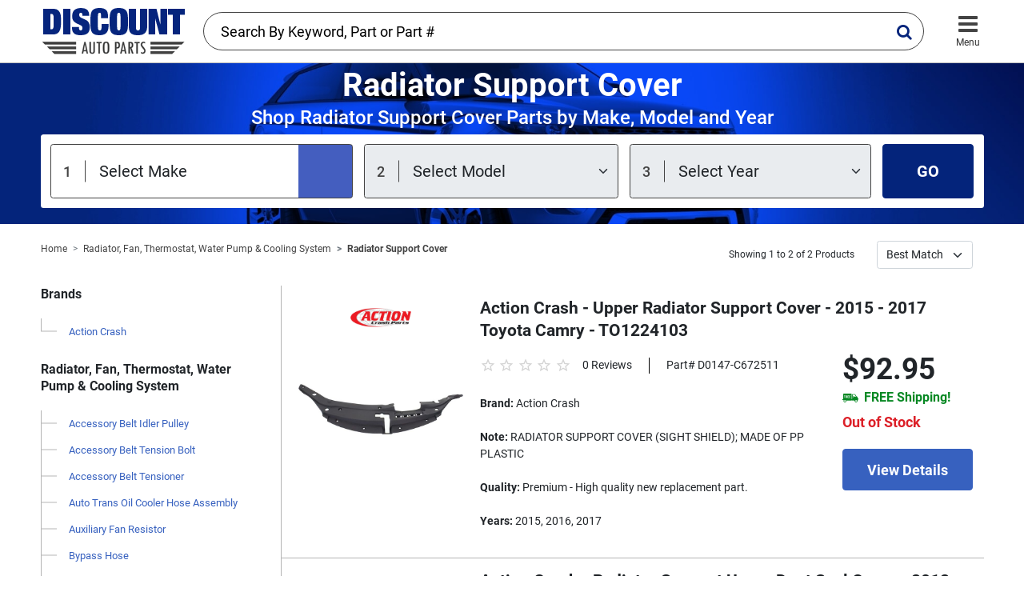

--- FILE ---
content_type: text/html; charset=UTF-8
request_url: https://www.discountautoparts.com/c/41-radiator-support-cover.html
body_size: 62784
content:
<!doctype html>
<html lang="en">

<head>
    <!-- Google Tag Manager -->
    <script>(function(w,d,s,l,i){w[l]=w[l]||[];w[l].push({'gtm.start':
        new Date().getTime(),event:'gtm.js'});var f=d.getElementsByTagName(s)[0],
        j=d.createElement(s),dl=l!='dataLayer'?'&l='+l:'';j.async=true;j.src=
        'https://www.googletagmanager.com/gtm.js?id='+i+dl;f.parentNode.insertBefore(j,f);
        })(window,document,'script','dataLayer','GTM-KKDQTMC');</script>
    <!-- End Google Tag Manager -->
    
    <meta charset="utf-8">
    <meta name="viewport" content="width=device-width, initial-scale=1.0, minimum-scale=1.0, maximum-scale=1.0">
    
    <link rel="apple-touch-icon" sizes="180x180" href="/assets/img/fav/apple-touch-icon.png">
    <link rel="icon" type="image/png" sizes="32x32" href="/assets/img/fav/favicon-32x32.png">
    <link rel="icon" type="image/png" sizes="16x16" href="/assets/img/fav/favicon-16x16.png">
    <link rel="manifest" href="/assets/img/fav/site.webmanifest">
    <link rel="mask-icon" href="/assets/img/fav/safari-pinned-tab.svg" color="#5bbad5">
    <link rel="shortcut icon" href="/assets/img/fav/favicon.ico">
    <meta name="msapplication-TileColor" content="#da532c">
    <meta name="msapplication-config" content="/assets/img/fav/browserconfig.xml">
    <meta name="theme-color" content="#ffffff">
    
    <meta name="keywords" content="Radiator Support Cover">
    <meta name="description" content="Shop Discount Auto Parts for the best Radiator Support Cover for your car, truck or SUV. Browse our quality Radiator Support Cover and get free shipping on most orders.">
    <link rel="canonical" href="https://www.discountautoparts.com/c/41-radiator-support-cover.html" />
    
    <link rel="stylesheet" href="/assets/css/main.min.css">
    <title>Radiator Support Cover - Free Shipping</title>
</head>

<body>
    <!-- Google Tag Manager (noscript) -->
    <noscript><iframe src="https://www.googletagmanager.com/ns.html?id=GTM-KKDQTMC" height="0" width="0" style="display:none;visibility:hidden"></iframe></noscript>
    <!-- End Google Tag Manager (noscript) -->
    
    <header class="header">
        <div class="container">
            <a href="/" class="header__logo">
                <img alt="Logo" src="/assets/img/elements/discount-auto-parts.png" class="w-100">
            </a>
    
            <div class="header__account">
                <!-- <div class="header__sign-in">
                    <a href="#" class="header__sign-in__icon">
                        <i class="icon-user"></i>
                        <span class="header__icon-text d-md-none">Sign In</span>
                    </a>
                    <div class="flex-fill d-none d-md-block">
                        <a href="#" class="header__sign-in__link">Sign In</a>
                        <p class="header__create-account m-0">or <a href="#" class="text-reset">Create Account</a></p>
                    </div>
                </div> -->
    
                <!--
                <a href="#" class="header__support">
                    <i class="icon-box"></i>
                    <span class="header__icon-text">Support</span>
                </a>
    
                <a href="#" class="header__card">
                    <i class="icon-shopping-cart"></i>
                    <span class="badge bg-danger rounded-pill">0</span>
                    <span class="header__icon-text">Cart</span>
                </a>
                -->
    
                <button class="navigation-toggle ms-3">
                    <i class="icon-bars"></i>
                    <span class="header__icon-text">Menu</span>
                </button>
            </div>
    
            <div id="typeahead-form" class="header__typeahead-form typeahead-form">
                <input class="form-control typeahead" type="text" placeholder="Search By Keyword, Part or Part #" id="typeahead-form-input" aria-label="Search By Keyword, Part or Part #">
                <i class="typeahead-form__icon icon-search"></i>
            </div>
        </div>
    </header>

    <main class="main">

        
                <section class="hero" style="background-image: url('/assets/img/bg/hero-bg.jpeg');">
            <div class="container">
              <h1 class="text-center mb-1">Radiator Support Cover</h1>
              <h2 class="text-center font-medium mb-2 hero-subtitle">Shop Radiator Support Cover Parts by Make, Model and Year</h2>
        
              <form class="hero-form" action="/ajax/select_vehicle?redirect=1" method="post">
        
                <div class="hero-form-select-holder mb-3 mb-lg-0 me-lg-3 flex-fill">
                  <select class="form-select form-select--is-active" id="field-select-make" name="vehicle_make">
                    <option value="" disabled selected>Select Make</option>
                                        <option value="Acura">Acura</option>
                                        <option value="Alfa Romeo">Alfa Romeo</option>
                                        <option value="Audi">Audi</option>
                                        <option value="Bentley">Bentley</option>
                                        <option value="BMW">BMW</option>
                                        <option value="Buick">Buick</option>
                                        <option value="Cadillac">Cadillac</option>
                                        <option value="Chevrolet">Chevrolet</option>
                                        <option value="Chrysler">Chrysler</option>
                                        <option value="Daewoo">Daewoo</option>
                                        <option value="Dodge">Dodge</option>
                                        <option value="Fiat">Fiat</option>
                                        <option value="Ford">Ford</option>
                                        <option value="Freightliner">Freightliner</option>
                                        <option value="Geo">Geo</option>
                                        <option value="GMC">GMC</option>
                                        <option value="Hino">Hino</option>
                                        <option value="Honda">Honda</option>
                                        <option value="Hummer">Hummer</option>
                                        <option value="Hyundai">Hyundai</option>
                                        <option value="Infiniti">Infiniti</option>
                                        <option value="International">International</option>
                                        <option value="Isuzu">Isuzu</option>
                                        <option value="Jaguar">Jaguar</option>
                                        <option value="Jeep">Jeep</option>
                                        <option value="Kenworth">Kenworth</option>
                                        <option value="Kia">Kia</option>
                                        <option value="Land Rover">Land Rover</option>
                                        <option value="Lexus">Lexus</option>
                                        <option value="Lincoln">Lincoln</option>
                                        <option value="Mack">Mack</option>
                                        <option value="Maserati">Maserati</option>
                                        <option value="Mazda">Mazda</option>
                                        <option value="Mercedes-Benz">Mercedes-Benz</option>
                                        <option value="Mercury">Mercury</option>
                                        <option value="MG">MG</option>
                                        <option value="Mini">Mini</option>
                                        <option value="Mitsubishi">Mitsubishi</option>
                                        <option value="Mitsubishi Fuso">Mitsubishi Fuso</option>
                                        <option value="Nissan">Nissan</option>
                                        <option value="Oldsmobile">Oldsmobile</option>
                                        <option value="Peterbilt">Peterbilt</option>
                                        <option value="Plymouth">Plymouth</option>
                                        <option value="Pontiac">Pontiac</option>
                                        <option value="Porsche">Porsche</option>
                                        <option value="Ram">Ram</option>
                                        <option value="Saab">Saab</option>
                                        <option value="Saturn">Saturn</option>
                                        <option value="Scion">Scion</option>
                                        <option value="Smart">Smart</option>
                                        <option value="Sterling Truck">Sterling Truck</option>
                                        <option value="Subaru">Subaru</option>
                                        <option value="Suzuki">Suzuki</option>
                                        <option value="Toyota">Toyota</option>
                                        <option value="Triumph">Triumph</option>
                                        <option value="UD">UD</option>
                                        <option value="Volkswagen">Volkswagen</option>
                                        <option value="Volvo">Volvo</option>
                                      </select>
                </div>
        
                <div class="hero-form-select-holder mb-3 mb-lg-0 me-lg-3 flex-fill">
                  <select class="form-select" id="field-select-model" disabled="disabled" name="vehicle_model">
                    <option value="" disabled selected>Select Model</option>
                  </select>
                </div>
        
                <div class="hero-form-select-holder mb-3 mb-lg-0 me-lg-3 flex-fill">
                  <select class="form-select" id="field-select-year" disabled="disabled" name="vehicle_year">
                    <option value="" disabled selected>Select Year</option>
                  </select>
                </div>
        
                <button type="submit" class="btn btn-primary flex-shrink-0 px-5 fs-20" id="field-submit" disabled="disabled">GO</button>
              </form>
            </div>
          </section>
        
        
            
        
                <section class="section pt-2">
            <div class="container">

                <div class="row mb-md-4 align-items-center">

                    <div class="col-xl-7 col-lg-6 mb-sm-0 mb-md-4 mb-lg-0">
                                                <nav aria-label="breadcrumb">
                            <ol class="breadcrumb">
                                <li class="breadcrumb-item"><a href="/">Home</a></li>
                                                                <li class="breadcrumb-item"><a href="https://www.discountautoparts.com/c/radiator-fan-thermostat-water-pump-cooling-system.html">Radiator, Fan, Thermostat, Water Pump &amp; Cooling System</a></li>
                                                                <li class="breadcrumb-item active"><a href="https://www.discountautoparts.com/c/41-radiator-support-cover.html">Radiator Support Cover</a></li>
                                                            </ol>
                        </nav>
                                              </div>
                    
                    <div class="col-xl-5 col-lg-6 d-md-block">
                        <div class="products-filter  mt-3">
                            <div class="products-filter-pagination me-3">
                                <span class="fs-12 flex-shrink-0 me-3">Showing 1 to 2 of 2 Products</span>
                                                            </div>
                            <div class="products-filter-sort">
                                <span class="fs-12 flex-shrink-0 me-3" style="display: none;">Sort by:</span>
                                <form method="get">
                                    <select class="form-select me-3 flex-shrink-0" name="sort" onchange="submit()">
                                        <option value="best_match" selected">Best Match</option>
                                        <option value="low_to_high">Low to High</option>
                                        <option value="high_to_low">High to Low</option>
                                    </select>
                                    <input type="hidden" name="rows" value="30">
                                    <input type="hidden" name="brand" value="">
                                </form>
                            </div>
                        </div>
                    </div>

                </div>

                <hr class="d-md-none">

                <div class="row">
                    
                    <div class="col-lg-3">
                        <button class="products-nav-toggle d-lg-none btn-lg px-4">Filter</button>
                        <aside class="products-nav">

                            <div class="text-end d-lg-none">
                                <button class="products-nav-close btn border-0 shadow-none fs-20 text-gray400 flex-shrink-0 px-0">
                                    <i class="icon-close"></i>
                                </button>
                            </div>

                                                        <p class="h3">Brands</p>
                            <div class="nav-menu">

                                                                <a href="?brand=Action Crash" class="nav-menu__item">Action Crash</a>
                                
                                
                            </div>
                            
                            <p class="h3">Radiator, Fan, Thermostat, Water Pump &amp; Cooling System</p>
                            <div class="nav-menu">
                                                                <a href="https://www.discountautoparts.com/c/accessory-belt-idler-pulley.html" class="nav-menu__item">Accessory Belt Idler Pulley</a>
                                                                <a href="https://www.discountautoparts.com/c/accessory-belt-tension-bolt.html" class="nav-menu__item">Accessory Belt Tension Bolt</a>
                                                                <a href="https://www.discountautoparts.com/c/accessory-belt-tensioner.html" class="nav-menu__item">Accessory Belt Tensioner</a>
                                                                <a href="https://www.discountautoparts.com/c/auto-trans-oil-cooler-hose-assembly.html" class="nav-menu__item">Auto Trans Oil Cooler Hose Assembly</a>
                                                                <a href="https://www.discountautoparts.com/c/auxiliary-fan-resistor.html" class="nav-menu__item">Auxiliary Fan Resistor</a>
                                                                <a href="https://www.discountautoparts.com/c/bypass-hose.html" class="nav-menu__item">Bypass Hose</a>
                                                                <a href="https://www.discountautoparts.com/c/coolant-air-bleeder.html" class="nav-menu__item">Coolant Air Bleeder</a>
                                                                <a href="https://www.discountautoparts.com/c/coolant-heat-storage-tank-pump.html" class="nav-menu__item">Coolant Heat Storage Tank Pump</a>
                                                                <a href="https://www.discountautoparts.com/c/coolant-hose.html" class="nav-menu__item">Coolant Hose</a>
                                                                <a href="https://www.discountautoparts.com/c/coolant-hose-connector.html" class="nav-menu__item">Coolant Hose Connector</a>
                                                                <a href="https://www.discountautoparts.com/c/coolant-hose-flange.html" class="nav-menu__item">Coolant Hose Flange</a>
                                                                <a href="https://www.discountautoparts.com/c/coolant-hose-flange-seal.html" class="nav-menu__item">Coolant Hose Flange Seal</a>
                                                                <a href="https://www.discountautoparts.com/c/coolant-outlet-housing.html" class="nav-menu__item">Coolant Outlet Housing</a>
                                                                <a href="https://www.discountautoparts.com/c/coolant-pipe.html" class="nav-menu__item">Coolant Pipe</a>
                                                                <a href="https://www.discountautoparts.com/c/coolant-recovery-tank-mounting-plate.html" class="nav-menu__item">Coolant Recovery Tank Mounting Plate</a>
                                                                <a href="https://www.discountautoparts.com/c/coolant-recovery-tank-thermostat.html" class="nav-menu__item">Coolant Recovery Tank Thermostat</a>
                                                                <a href="https://www.discountautoparts.com/c/coolant-thermostat-adapter-lead.html" class="nav-menu__item">Coolant Thermostat Adapter Lead</a>
                                                                <a href="https://www.discountautoparts.com/c/coolant-thermostat-housing-bolt.html" class="nav-menu__item">Coolant Thermostat Housing Bolt</a>
                                                                <a href="https://www.discountautoparts.com/c/coolant-thermostat-housing-nipple.html" class="nav-menu__item">Coolant Thermostat Housing Nipple</a>
                                                                <a href="https://www.discountautoparts.com/c/coolant-thermostat-kit.html" class="nav-menu__item">Coolant Thermostat Kit</a>
                                                                <a href="https://www.discountautoparts.com/c/coolant-vent-line.html" class="nav-menu__item">Coolant Vent Line</a>
                                                                <a href="https://www.discountautoparts.com/c/cooling-fan-switch.html" class="nav-menu__item">Cooling Fan Switch</a>
                                                                <a href="https://www.discountautoparts.com/c/cooling-hose.html" class="nav-menu__item">Cooling Hose</a>
                                                                <a href="https://www.discountautoparts.com/c/cooling-hose-connector.html" class="nav-menu__item">Cooling Hose Connector</a>
                                                                <a href="https://www.discountautoparts.com/c/drive-motor-battery-fan-assyembly.html" class="nav-menu__item">Drive Motor Battery Fan Assyembly</a>
                                                                <a href="https://www.discountautoparts.com/c/engine-coolant-bypass-valve.html" class="nav-menu__item">Engine Coolant Bypass Valve</a>
                                                                <a href="https://www.discountautoparts.com/c/engine-coolant-filler-neck.html" class="nav-menu__item">Engine Coolant Filler Neck</a>
                                                                <a href="https://www.discountautoparts.com/c/engine-coolant-outlet-flange.html" class="nav-menu__item">Engine Coolant Outlet Flange</a>
                                                                <a href="https://www.discountautoparts.com/c/engine-cooling-fan-module.html" class="nav-menu__item">Engine Cooling Fan Module</a>
                                                                <a href="https://www.discountautoparts.com/c/engine-cooling-fan-pulley-bracket.html" class="nav-menu__item">Engine Cooling Fan Pulley Bracket</a>
                                                                <a href="https://www.discountautoparts.com/c/engine-temperature-sensor.html" class="nav-menu__item">Engine Temperature Sensor</a>
                                                                <a href="https://www.discountautoparts.com/c/expansion-tank.html" class="nav-menu__item">Expansion Tank</a>
                                                                <a href="https://www.discountautoparts.com/c/expansion-tank-cap.html" class="nav-menu__item">Expansion Tank Cap</a>
                                                                <a href="https://www.discountautoparts.com/c/expansion-tank-hose.html" class="nav-menu__item">Expansion Tank Hose</a>
                                                                <a href="https://www.discountautoparts.com/c/expansion-tank-hose-connector.html" class="nav-menu__item">Expansion Tank Hose Connector</a>
                                                                <a href="https://www.discountautoparts.com/c/fan-blade.html" class="nav-menu__item">Fan Blade</a>
                                                                <a href="https://www.discountautoparts.com/c/fan-clutch.html" class="nav-menu__item">Fan Clutch</a>
                                                                <a href="https://www.discountautoparts.com/c/fan-clutch-bearing.html" class="nav-menu__item">Fan Clutch Bearing</a>
                                                                <a href="https://www.discountautoparts.com/c/fan-shroud.html" class="nav-menu__item">Fan Shroud</a>
                                                                <a href="https://www.discountautoparts.com/c/inverter-cooler.html" class="nav-menu__item">Inverter Cooler</a>
                                                                <a href="https://www.discountautoparts.com/c/radiator.html" class="nav-menu__item">Radiator</a>
                                                                <a href="https://www.discountautoparts.com/c/radiator-adjustment-screw.html" class="nav-menu__item">Radiator Adjustment Screw</a>
                                                                <a href="https://www.discountautoparts.com/c/radiator-cap.html" class="nav-menu__item">Radiator Cap</a>
                                                                <a href="https://www.discountautoparts.com/c/radiator-coolant-hose-adapter.html" class="nav-menu__item">Radiator Coolant Hose Adapter</a>
                                                                <a href="https://www.discountautoparts.com/c/radiator-coolant-hose-o-ring.html" class="nav-menu__item">Radiator Coolant Hose O-Ring</a>
                                                                <a href="https://www.discountautoparts.com/c/radiator-fan-assembly.html" class="nav-menu__item">Radiator Fan Assembly</a>
                                                                <a href="https://www.discountautoparts.com/c/radiator-filler-neck.html" class="nav-menu__item">Radiator Filler Neck</a>
                                                                <a href="https://www.discountautoparts.com/c/radiator-flow-adjustment-screw.html" class="nav-menu__item">Radiator Flow Adjustment Screw</a>
                                                                <a href="https://www.discountautoparts.com/c/radiator-hose.html" class="nav-menu__item">Radiator Hose</a>
                                                                <a href="https://www.discountautoparts.com/c/radiator-hose-inlet-extension.html" class="nav-menu__item">Radiator Hose Inlet Extension</a>
                                                                <a href="https://www.discountautoparts.com/c/radiator-mount.html" class="nav-menu__item">Radiator Mount</a>
                                                                <a href="https://www.discountautoparts.com/c/radiator-mount-bracket.html" class="nav-menu__item">Radiator Mount Bracket</a>
                                                                <a href="https://www.discountautoparts.com/c/radiator-mount-bushing.html" class="nav-menu__item">Radiator Mount Bushing</a>
                                                                <a href="https://www.discountautoparts.com/c/radiator-shutter-assembly.html" class="nav-menu__item">Radiator Shutter Assembly</a>
                                                                <a href="https://www.discountautoparts.com/c/radiator-support-air-duct.html" class="nav-menu__item">Radiator Support Air Duct</a>
                                                                <a href="https://www.discountautoparts.com/c/radiator-support-baffle.html" class="nav-menu__item">Radiator Support Baffle</a>
                                                                <a href="https://www.discountautoparts.com/c/radiator-support-baffle-clip.html" class="nav-menu__item">Radiator Support Baffle Clip</a>
                                                                <a href="https://www.discountautoparts.com/c/radiator-support-bracket.html" class="nav-menu__item">Radiator Support Bracket</a>
                                                                <a href="https://www.discountautoparts.com/c/41-radiator-support-cover.html" class="nav-menu__item">Radiator Support Cover</a>
                                                                <a href="https://www.discountautoparts.com/c/radiator-support-tie-bar.html" class="nav-menu__item">Radiator Support Tie Bar</a>
                                                                <a href="https://www.discountautoparts.com/c/thermostat.html" class="nav-menu__item">Thermostat</a>
                                                                <a href="https://www.discountautoparts.com/c/thermostat-bypass-pipe.html" class="nav-menu__item">Thermostat Bypass Pipe</a>
                                                                <a href="https://www.discountautoparts.com/c/thermostat-housing.html" class="nav-menu__item">Thermostat Housing</a>
                                                                <a href="https://www.discountautoparts.com/c/thermostat-housing-cover.html" class="nav-menu__item">Thermostat Housing Cover</a>
                                                                <a href="https://www.discountautoparts.com/c/41-timing-belt.html" class="nav-menu__item">Timing Belt</a>
                                                                <a href="https://www.discountautoparts.com/c/41-turbocharger-intercooler.html" class="nav-menu__item">Turbocharger Intercooler</a>
                                                                <a href="https://www.discountautoparts.com/c/water-bypass-pipe.html" class="nav-menu__item">Water Bypass Pipe</a>
                                                                <a href="https://www.discountautoparts.com/c/water-distribution-pipe.html" class="nav-menu__item">Water Distribution Pipe</a>
                                                                <a href="https://www.discountautoparts.com/c/water-pipe.html" class="nav-menu__item">Water Pipe</a>
                                                                <a href="https://www.discountautoparts.com/c/water-pump.html" class="nav-menu__item">Water Pump</a>
                                                                <a href="https://www.discountautoparts.com/c/water-pump-connector.html" class="nav-menu__item">Water Pump Connector</a>
                                                                <a href="https://www.discountautoparts.com/c/water-pump-housing.html" class="nav-menu__item">Water Pump Housing</a>
                                                            </div>

                        </aside>
                        <div class="products-nav-mask"></div>
                    </div>

                    <div class="col-lg-9 d-md-flex flex-md-column">

                        <div class="products-list products-list--has-border">
                                                <div class="product-list-item" itemtype="http://schema.org/Product" itemscope>
                        
                            <meta itemprop="sku" content="D0147-C672511" />
                            <meta itemprop="name" content="Action Crash - Upper Radiator Support Cover - 2015 - 2017 Toyota Camry - TO1224103" />
                            <link itemprop="image" href="https://www.discountautoparts.com/product_images/products/D0147-C672511_1.jpg" />
                            <meta itemprop="description" content="Action Crash - Upper Radiator Support Cover - 2015 - 2017 Toyota Camry - TO1224103" />
                        
                            <div itemprop="brand" itemtype="http://schema.org/Brand" itemscope>
                                <meta itemprop="name" content="Action Crash" />
                            </div>
                            <div itemprop="offers" itemtype="https://schema.org/Offer" itemscope>
                                <link itemprop="url" href="https://www.discountautoparts.com/p/D0147-C672511-action-crash-upper-radiator-support-cover-2015-2017-toyota-camry-to1224103.html" />
                                <meta itemprop="price" content="92.95" />
                                <meta itemprop="priceCurrency" content="USD" />
                                <meta itemprop="priceValidUntil" content="2026-02-15" />
                                <meta itemprop="availability" content="https://schema.org/OutOfStock" />
                            </div>
                                                    
                            <div class="product-list-item__logo-box d-none d-md-flex align-self-start">
                                <img src="https://www.discountautoparts.com/product_images/brands/action-crash.png" alt="Action Crash" class="product-list-item__logo-box-logo">
                                <a href="https://www.discountautoparts.com/p/D0147-C672511-action-crash-upper-radiator-support-cover-2015-2017-toyota-camry-to1224103.html" class="product-list-item__logo-box-link">
                                    <img data-src="https://www.discountautoparts.com/product_images/products/D0147-C672511_1.jpg" src="/product_images/listing_blank.png" alt="Action Crash Radiator Support Cover" class="product__img lazy-img" width="110" height="82">
                                </a>
                            </div>
                        
                            <div class="product-list-item__body">
                                <h3 class="product-list-item__title mb-3"><a href="https://www.discountautoparts.com/p/D0147-C672511-action-crash-upper-radiator-support-cover-2015-2017-toyota-camry-to1224103.html">Action Crash - Upper Radiator Support Cover - 2015 - 2017 Toyota Camry - TO1224103</a></h3>
                        
                                <div class="d-flex flex-column flex-md-row">
                                    <div class="d-flex flex-shrink-0 order-md-2">
                        
                                        <div class="product-list-item__logo-box product-list-item__logo-box--secondary d-md-none">
                                            <img src="https://www.discountautoparts.com/product_images/brands/action-crash.png" alt="Action Crash" class="product-list-item__logo-box-logo">
                                            <a href="https://www.discountautoparts.com/p/D0147-C672511-action-crash-upper-radiator-support-cover-2015-2017-toyota-camry-to1224103.html" class="product-list-item__logo-box-link">
                                                <img data-src="https://www.discountautoparts.com/product_images/products/D0147-C672511_1.jpg" alt="Action Crash Radiator Support Cover" class="product__img lazy-img"  width="110" height="82">
                                            </a>
                                            <div class="review-box d-flex flex-column d-md-none mt-2">
                                                <div class="review">
                                                    <span class="review__item "></span>
                                                    <span class="review__item "></span>
                                                    <span class="review__item "></span>
                                                    <span class="review__item "></span>
                                                    <span class="review__item "></span>
                                                </div>
                                                <p class="review__link">0 Reviews</p>
                                            </div>
                                        </div>
                        
                                        <div class="ms-auto">
                                            <p class="d-md-none mb-1">Part# D0147-C672511</p>
                                            <p class="product-list-item__price mb-1">$92.95</p>
                                            <p class="text-success400 d-flex align-items-center mb-2 h3"><i class="icon-free-shipping fs-20 me-2"></i> FREE Shipping!</p>
                                            <p class="d-flex align-items-center"><span class="fs-18 text-danger font-bold me-2">Out of Stock</span></p>
                        
                                            <a href="https://www.discountautoparts.com/p/D0147-C672511-action-crash-upper-radiator-support-cover-2015-2017-toyota-camry-to1224103.html" class="btn btn-sky btn-block-md btn-lg">View Details</a>
                                            <button class="btn btn-link p-0 text-sky text-decoration-none shadow-none product-list-item__description-toggle d-flex d-md-none mt-3 fs-16" type="button" data-bs-toggle="collapse"
                                                data-bs-target="#collapse-description-0" aria-expanded="false">
                                                <span class="more">View more</span>
                                                <span class="less">View less</span>
                                            </button>
                                        </div>
                                    </div>
                        
                                    <div class="flex-fill order-md-1 me-md-5">
                                        <div
                                            class="d-none d-md-flex align-items-lg-center flex-column flex-lg-row mb-4">
                                            <div class="review-box">
                                                <div class="review">
                                                    <span class="review__item "></span>
                                                    <span class="review__item "></span>
                                                    <span class="review__item "></span>
                                                    <span class="review__item "></span>
                                                    <span class="review__item "></span>
                                                </div>
                                                <p class="review__link">0 Reviews</p>
                                            </div>
                                            <div class="review__divider d-none d-lg-block"></div>
                                            <p class="mt-2 mt-md-0">Part# D0147-C672511</p>
                                        </div>
                        
                                        <div class="collapse d-md-block" id="collapse-description-0">
                                            <div class="mt-4 mt-md-0">
                                                <b>Brand:</b> Action Crash<br><br><b>Note:</b> RADIATOR SUPPORT COVER (SIGHT SHIELD); MADE OF PP PLASTIC<br><br><b>Quality:</b> Premium - High quality new replacement part.<br><br><b>Years:</b> 2015, 2016, 2017<br><br>
                                            </div>
                                        </div>
                                    </div>
                                </div>
                            </div>
                        </div>
                                                <div class="product-list-item" itemtype="http://schema.org/Product" itemscope>
                        
                            <meta itemprop="sku" content="D0121-D924899" />
                            <meta itemprop="name" content="Action Crash - Radiator Support Upper Duct Seal Cover - 2012 - 2014 Toyota Camry - TO1224102" />
                            <link itemprop="image" href="https://www.discountautoparts.com/product_images/products/D0121-D924899_1.jpg" />
                            <meta itemprop="description" content="Action Crash - Radiator Support Upper Duct Seal Cover - 2012 - 2014 Toyota Camry - TO1224102" />
                        
                            <div itemprop="brand" itemtype="http://schema.org/Brand" itemscope>
                                <meta itemprop="name" content="Action Crash" />
                            </div>
                            <div itemprop="offers" itemtype="https://schema.org/Offer" itemscope>
                                <link itemprop="url" href="https://www.discountautoparts.com/p/D0121-D924899-action-crash-radiator-support-upper-duct-seal-cover-2012-2014-toyota-camry-to1224102.html" />
                                <meta itemprop="price" content="87.95" />
                                <meta itemprop="priceCurrency" content="USD" />
                                <meta itemprop="priceValidUntil" content="2026-02-15" />
                                <meta itemprop="availability" content="https://schema.org/OutOfStock" />
                            </div>
                                                    
                            <div class="product-list-item__logo-box d-none d-md-flex align-self-start">
                                <img src="https://www.discountautoparts.com/product_images/brands/action-crash.png" alt="Action Crash" class="product-list-item__logo-box-logo">
                                <a href="https://www.discountautoparts.com/p/D0121-D924899-action-crash-radiator-support-upper-duct-seal-cover-2012-2014-toyota-camry-to1224102.html" class="product-list-item__logo-box-link">
                                    <img data-src="https://www.discountautoparts.com/product_images/products/D0121-D924899_1.jpg" src="/product_images/listing_blank.png" alt="Action Crash Radiator Support Cover" class="product__img lazy-img" width="110" height="82">
                                </a>
                            </div>
                        
                            <div class="product-list-item__body">
                                <h3 class="product-list-item__title mb-3"><a href="https://www.discountautoparts.com/p/D0121-D924899-action-crash-radiator-support-upper-duct-seal-cover-2012-2014-toyota-camry-to1224102.html">Action Crash - Radiator Support Upper Duct Seal Cover - 2012 - 2014 Toyota Camry - TO1224102</a></h3>
                        
                                <div class="d-flex flex-column flex-md-row">
                                    <div class="d-flex flex-shrink-0 order-md-2">
                        
                                        <div class="product-list-item__logo-box product-list-item__logo-box--secondary d-md-none">
                                            <img src="https://www.discountautoparts.com/product_images/brands/action-crash.png" alt="Action Crash" class="product-list-item__logo-box-logo">
                                            <a href="https://www.discountautoparts.com/p/D0121-D924899-action-crash-radiator-support-upper-duct-seal-cover-2012-2014-toyota-camry-to1224102.html" class="product-list-item__logo-box-link">
                                                <img data-src="https://www.discountautoparts.com/product_images/products/D0121-D924899_1.jpg" alt="Action Crash Radiator Support Cover" class="product__img lazy-img"  width="110" height="82">
                                            </a>
                                            <div class="review-box d-flex flex-column d-md-none mt-2">
                                                <div class="review">
                                                    <span class="review__item "></span>
                                                    <span class="review__item "></span>
                                                    <span class="review__item "></span>
                                                    <span class="review__item "></span>
                                                    <span class="review__item "></span>
                                                </div>
                                                <p class="review__link">0 Reviews</p>
                                            </div>
                                        </div>
                        
                                        <div class="ms-auto">
                                            <p class="d-md-none mb-1">Part# D0121-D924899</p>
                                            <p class="product-list-item__price mb-1">$87.95</p>
                                            <p class="text-success400 d-flex align-items-center mb-2 h3"><i class="icon-free-shipping fs-20 me-2"></i> FREE Shipping!</p>
                                            <p class="d-flex align-items-center"><span class="fs-18 text-danger font-bold me-2">Out of Stock</span></p>
                        
                                            <a href="https://www.discountautoparts.com/p/D0121-D924899-action-crash-radiator-support-upper-duct-seal-cover-2012-2014-toyota-camry-to1224102.html" class="btn btn-sky btn-block-md btn-lg">View Details</a>
                                            <button class="btn btn-link p-0 text-sky text-decoration-none shadow-none product-list-item__description-toggle d-flex d-md-none mt-3 fs-16" type="button" data-bs-toggle="collapse"
                                                data-bs-target="#collapse-description-1" aria-expanded="false">
                                                <span class="more">View more</span>
                                                <span class="less">View less</span>
                                            </button>
                                        </div>
                                    </div>
                        
                                    <div class="flex-fill order-md-1 me-md-5">
                                        <div
                                            class="d-none d-md-flex align-items-lg-center flex-column flex-lg-row mb-4">
                                            <div class="review-box">
                                                <div class="review">
                                                    <span class="review__item "></span>
                                                    <span class="review__item "></span>
                                                    <span class="review__item "></span>
                                                    <span class="review__item "></span>
                                                    <span class="review__item "></span>
                                                </div>
                                                <p class="review__link">0 Reviews</p>
                                            </div>
                                            <div class="review__divider d-none d-lg-block"></div>
                                            <p class="mt-2 mt-md-0">Part# D0121-D924899</p>
                                        </div>
                        
                                        <div class="collapse d-md-block" id="collapse-description-1">
                                            <div class="mt-4 mt-md-0">
                                                <b>Brand:</b> Action Crash<br><br><b>Note:</b> RADIATOR SUPPORT COVER (SIGHT SHIELD); MADE OF PP PLASTIC<br><br><b>Quality:</b> Premium - High quality new replacement part.<br><br><b>Years:</b> 2012, 2013, 2014<br><br>
                                            </div>
                                        </div>
                                    </div>
                                </div>
                            </div>
                        </div>
                                                </div>

                        <!-- paging -->
                                                <!-- paging -->

                        
                    </div>
                </div>

            </div>
        </section>
        
    </main>

    <!-- <button class="navigation-toggle">
        <i class="icon-bars"></i>
    </button> -->
    
    <nav class="navigation">
    
        <div class="navigation__header">
            <button class="navigation-close btn border-0 shadow-none fs-20 text-gray400 flex-shrink-0 me-1 ps-0" aria-label="Close mobile menu">
                <i class="icon-bars"></i>
            </button>     
            <button type="button" class="btn btn-sky navigation-close" data-bs-toggle="modal" data-bs-target="#popup-vehicle-search" aria-label="Shop By Vehicle">Shop By Vehicle <i class="icon-circle-right ms-3 ms-md-5"></i></button>
            <button class="navigation-close btn border-0 shadow-none fs-20 text-sky flex-shrink-0 ms-auto px-2 px-md-3" aria-label="Close mobile menu">
                <i class="icon-close"></i>
            </button>     
        </div>
    
        <div class="navigation__body">
            <p class="h4">Shop By Category</p>
    
            <div class="nav-menu nav-menu--has-arrow mb-md-5">
                                <a href="https://www.discountautoparts.com/c/ac-compressor-condenser-climate-control.html" class="nav-menu__item">AC Compressor, Condenser &amp; Climate Control</a>                 <a href="https://www.discountautoparts.com/c/air-filters-intake-system-parts.html" class="nav-menu__item">Air Filters &amp; Intake System Parts</a>                 <a href="https://www.discountautoparts.com/c/alternator-starter-tune-up-engine-electrical.html" class="nav-menu__item">Alternator, Starter, Tune Up &amp; Engine Electrical</a>                 <a href="https://www.discountautoparts.com/c/brake-pads-rotors-calipers-brake-parts.html" class="nav-menu__item">Brake Pads, Rotors, Calipers &amp; Brake Parts</a>                 <a href="https://www.discountautoparts.com/c/carburetor-parts-components.html" class="nav-menu__item">Carburetor Parts &amp; Components</a>                 <a href="https://www.discountautoparts.com/c/clutch-flywheel-flex-plate-clutch-parts.html" class="nav-menu__item">Clutch, Flywheel, Flex Plate &amp; Clutch Parts</a>                 <a href="https://www.discountautoparts.com/c/diesel-fuel-injectors-injection-parts.html" class="nav-menu__item">Diesel Fuel Injectors &amp; Injection Parts</a>                 <a href="https://www.discountautoparts.com/c/drive-belts-serpentine-belts-components.html" class="nav-menu__item">Drive Belts, Serpentine Belts &amp; Components</a>                 <a href="https://www.discountautoparts.com/c/fuel-pump-filters-tanks-caps-fuel-delivery.html" class="nav-menu__item">Fuel Pump, Filters, Tanks, Caps &amp; Fuel Delivery</a>                 <a href="https://www.discountautoparts.com/c/headlights-tail-lights-body-electrical-parts.html" class="nav-menu__item">Headlights, Tail Lights &amp; Body Electrical Parts</a>                 <a href="https://www.discountautoparts.com/c/injectors-oxygen-sensors-throttle-body-fuel-injection.html" class="nav-menu__item">Injectors, Oxygen Sensors, Throttle Body &amp; Fuel Injection</a>                 <a href="https://www.discountautoparts.com/c/mirrors-grilles-body-mechanical-trim.html" class="nav-menu__item">Mirrors, Grilles, Body Mechanical &amp; Trim</a>                 <a href="https://www.discountautoparts.com/c/mufflers-exhaust-manifold-exhaust-system.html" class="nav-menu__item">Mufflers, Exhaust Manifold &amp; Exhaust System</a>                 <a href="https://www.discountautoparts.com/c/radiator-fan-thermostat-water-pump-cooling-system.html" class="nav-menu__item">Radiator, Fan, Thermostat, Water Pump &amp; Cooling System</a>                 <a href="https://www.discountautoparts.com/c/shocks-struts-control-arm-ball-joint-suspension.html" class="nav-menu__item">Shocks, Struts, Control Arm, Ball Joint &amp; Suspension</a>                 <a href="https://www.discountautoparts.com/c/steering-rack-pumps-steering-parts.html" class="nav-menu__item">Steering Rack, Pumps &amp; Steering Parts</a>                 <a href="https://www.discountautoparts.com/c/timing-belts-chains-head-gaskets-engine-mechanical.html" class="nav-menu__item">Timing Belts, Chains, Head Gaskets &amp; Engine Mechanical</a>                 <a href="https://www.discountautoparts.com/c/transmission-filter-mounts-transmission-parts.html" class="nav-menu__item">Transmission Filter, Mounts &amp; Transmission Parts</a>                 <a href="https://www.discountautoparts.com/c/wheel-bearings-wheels-driveshaft-axle.html" class="nav-menu__item">Wheel Bearings, Wheels, Driveshaft &amp; Axle</a>             </div>
    
            <!--
            <div class="nav-menu-secondary">
                <a href="#" class="nav-menu-secondary__item"><i class="nav-menu-secondary__icon icon-shopping-cart"></i> my cart - $0.00</a>
                <a href="#" class="nav-menu-secondary__item"><i class="nav-menu-secondary__icon icon-user"></i> my account</a>
                <a href="#" class="nav-menu-secondary__item"><i class="nav-menu-secondary__icon icon-live_help"></i> customer support</a>
            </div>
            -->
        </div>
    </nav>
    
    <div class="navigation-mask"></div>

    <button type="button" class="scroll-to-top" aria-label="Scroll to top">
        <i class="icon-chevrons-up"></i>
    </button>

    <!-- Modal -->
    <div class="modal fade" id="popup-vehicle-search" tabindex="-1" aria-hidden="true">
        <div class="modal-dialog modal-dialog-centered">
            <div class="modal-content">
                <div class="modal-body">
                    <div class="text-end mb-2">
                        <button type="button" class="btn-close" data-bs-dismiss="modal" aria-label="Close"></button>
                    </div>
                    <p class="modal-title text-center mb-0 h2">Vehicle Search</p>
                    <p class="lead text-center font-light text-gray">Search for Auto Parts by Make, Model and Year</p>
    
                    <form class="hero-form hero-form--column" id="ymm_popup">
                        <div class="hero-form-select-holder mb-3">
                            <select class="form-select form-select--is-active" id="field-select-make2" name="vehicle_make">
                                <option value="" disabled selected>Select Make</option>
                                                                <option value="Acura">Acura</option>
                                                                <option value="Alfa Romeo">Alfa Romeo</option>
                                                                <option value="Audi">Audi</option>
                                                                <option value="Bentley">Bentley</option>
                                                                <option value="BMW">BMW</option>
                                                                <option value="Buick">Buick</option>
                                                                <option value="Cadillac">Cadillac</option>
                                                                <option value="Chevrolet">Chevrolet</option>
                                                                <option value="Chrysler">Chrysler</option>
                                                                <option value="Daewoo">Daewoo</option>
                                                                <option value="Dodge">Dodge</option>
                                                                <option value="Fiat">Fiat</option>
                                                                <option value="Ford">Ford</option>
                                                                <option value="Freightliner">Freightliner</option>
                                                                <option value="Geo">Geo</option>
                                                                <option value="GMC">GMC</option>
                                                                <option value="Hino">Hino</option>
                                                                <option value="Honda">Honda</option>
                                                                <option value="Hummer">Hummer</option>
                                                                <option value="Hyundai">Hyundai</option>
                                                                <option value="Infiniti">Infiniti</option>
                                                                <option value="International">International</option>
                                                                <option value="Isuzu">Isuzu</option>
                                                                <option value="Jaguar">Jaguar</option>
                                                                <option value="Jeep">Jeep</option>
                                                                <option value="Kenworth">Kenworth</option>
                                                                <option value="Kia">Kia</option>
                                                                <option value="Land Rover">Land Rover</option>
                                                                <option value="Lexus">Lexus</option>
                                                                <option value="Lincoln">Lincoln</option>
                                                                <option value="Mack">Mack</option>
                                                                <option value="Maserati">Maserati</option>
                                                                <option value="Mazda">Mazda</option>
                                                                <option value="Mercedes-Benz">Mercedes-Benz</option>
                                                                <option value="Mercury">Mercury</option>
                                                                <option value="MG">MG</option>
                                                                <option value="Mini">Mini</option>
                                                                <option value="Mitsubishi">Mitsubishi</option>
                                                                <option value="Mitsubishi Fuso">Mitsubishi Fuso</option>
                                                                <option value="Nissan">Nissan</option>
                                                                <option value="Oldsmobile">Oldsmobile</option>
                                                                <option value="Peterbilt">Peterbilt</option>
                                                                <option value="Plymouth">Plymouth</option>
                                                                <option value="Pontiac">Pontiac</option>
                                                                <option value="Porsche">Porsche</option>
                                                                <option value="Ram">Ram</option>
                                                                <option value="Saab">Saab</option>
                                                                <option value="Saturn">Saturn</option>
                                                                <option value="Scion">Scion</option>
                                                                <option value="Smart">Smart</option>
                                                                <option value="Sterling Truck">Sterling Truck</option>
                                                                <option value="Subaru">Subaru</option>
                                                                <option value="Suzuki">Suzuki</option>
                                                                <option value="Toyota">Toyota</option>
                                                                <option value="Triumph">Triumph</option>
                                                                <option value="UD">UD</option>
                                                                <option value="Volkswagen">Volkswagen</option>
                                                                <option value="Volvo">Volvo</option>
                                                            </select>
                        </div>
    
                        <div class="hero-form-select-holder mb-3">
                            <select class="form-select" id="field-select-model2" disabled="disabled" name="vehicle_model">
                                <option value="" disabled selected>Select Model</option>
                            </select>
                        </div>
    
                        <div class="hero-form-select-holder mb-3">
                            <select class="form-select" id="field-select-year2" disabled="disabled" name="vehicle_year">
                                <option value="" disabled selected>Select Year</option>
                            </select>
                        </div>
    
                                                <button type="button" class="btn btn-success400 py-md-3 fs-20" id="field-submit2" disabled="disabled">Search Parts <i class="icon-search ms-3"></i></button>
                            
                                                
                    </form>
                </div>
            </div>
        </div>
    </div>

    <div class="pre-footer text-white">
        <div class="container">
            <div class="row">
                <div class="col-xl-2 col-lg-3 mb-3 mb-lg-0">
                    <p class="h3">Email Deals</p>
                </div>
                <div class="col-xl-6 col-lg-5 col-md-7 mb-3 mb-md-0">
                    <p class="h4">Be the first to receive exclusive promotions, updates and product announcements. Subscribe to our mailing list now.</p>
                </div>
                <div class="col-xl-4 col-lg-4 col-md-5">
                    <form class="pre-footer-form">
                        <input type="email" class="form-control" placeholder="Enter your email address" id="email-signup-address">
                        <button type="button" class="btn btn-success100 btn-submit" id="email-signup-btn">Sign Up</button>
                    </form>
                </div>
            </div>
        </div>
    </div>
    
    <div class="modal fade" id="popup-email-address" tabindex="-1" aria-hidden="true">
        <div class="modal-dialog modal-dialog-centered">
            <div class="modal-content">
                <div class="modal-body">
                    <div class="text-end mb-2">
                        <button type="button" class="btn-close" data-bs-dismiss="modal" aria-label="Close"></button>
                    </div>
                    <p class="modal-title text-center mb-0 h2">Email Deals</p>
                    <p class="lead text-center font-light text-gray">Thank you for signing up!</p>
    
                    <p class="text-center">
                        <button type="button" class="btn btn-success py-md-3 fs-20 btn-close" data-bs-dismiss="modal" aria-label="Close" style="width: 300px;">Close</button>
                    </p>
                    
                </div>
            </div>
        </div>
    </div>

    <footer class="footer">
        <div class="footer__top">
            <div class="container">
                <div class="row">
                    <div class="col-xl-3 mb-4 mb-xl-0">
                        <a href="#" class="footer__logo">
                            <img alt="img" src="/assets/img/elements/discount-auto-parts.png" alt="" class="w-100">
                        </a>
                    </div>
    
                    <div class="col-xl-2 col-md-3 col-6 mb-4 md-md-0">
                        <div class="footer__nav">
                        </div>
                    </div>
                    <div class="col-xl-2 col-md-3 col-6 mb-4 md-md-0">
                        <div class="footer__nav">
                            <span class="footer-nav__item footer-nav__item--heading">Support</span>
                            <a href="/info/privacy.html" class="footer-nav__item">Privacy</a>
                            <a href="/info/terms-of-service.html" class="footer-nav__item">Terms of Service</a>
                            <a href="/info/environmental-statement.html" class="footer-nav__item">Environmental</a>
                            <a href="/info/legal.html" class="footer-nav__item">Legal</a>
                        </div>
                    </div>
                    <div class="col-xl-2 col-md-3 col-6">
                        <div class="footer__nav">
                            <span class="footer-nav__item footer-nav__item--heading">About</span>
                            <a href="/info/about-us.html" class="footer-nav__item">About us</a>
                            <a href="/info/accessibility.html" class="footer-nav__item">Accessibility</a>
                        </div>
                    </div>
                    <div class="col-xl-2 col-md-3 col-6">
                        <div class="footer__nav">
                            <span class="footer-nav__item footer-nav__item--heading">Catalogs</span>
                            <a href="/makes.html" class="footer-nav__item">Shop By Make</a>
                            <a href="/parts.html" class="footer-nav__item">Shop By Part</a>
                        </div>
                    </div>
                </div>
            </div>
        </div>
    
        <div class="footer__bottom">
            <div class="container">
                <p class="font-medium">© Copyright 2021 - DiscountAutoParts.com ®</p>
                <p class="font-medium">Providing discount auto parts and accessories online since 1997</p>
            </div>
        </div>
    </footer>

    <script src="/assets/js/main.min.js"></script>
</body>

</html>

--- FILE ---
content_type: application/javascript
request_url: https://www.discountautoparts.com/assets/js/main.min.js
body_size: 286429
content:
!function(e,t){"use strict";"object"==typeof module&&"object"==typeof module.exports?module.exports=e.document?t(e,!0):function(e){if(!e.document)throw new Error("jQuery requires a window with a document");return t(e)}:t(e)}("undefined"!=typeof window?window:this,function(e,t){"use strict";var n=[],i=Object.getPrototypeOf,o=n.slice,s=n.flat?function(e){return n.flat.call(e)}:function(e){return n.concat.apply([],e)},r=n.push,a=n.indexOf,l={},c=l.toString,u=l.hasOwnProperty,d=u.toString,p=d.call(Object),h={},f=function(e){return"function"==typeof e&&"number"!=typeof e.nodeType&&"function"!=typeof e.item},g=function(e){return null!=e&&e===e.window},m=e.document,v={type:!0,src:!0,nonce:!0,noModule:!0};function y(e,t,n){var i,o,s=(n=n||m).createElement("script");if(s.text=e,t)for(i in v)(o=t[i]||t.getAttribute&&t.getAttribute(i))&&s.setAttribute(i,o);n.head.appendChild(s).parentNode.removeChild(s)}function b(e){return null==e?e+"":"object"==typeof e||"function"==typeof e?l[c.call(e)]||"object":typeof e}var w="3.6.0",_=function(e,t){return new _.fn.init(e,t)};function x(e){var t=!!e&&"length"in e&&e.length,n=b(e);return!f(e)&&!g(e)&&("array"===n||0===t||"number"==typeof t&&0<t&&t-1 in e)}_.fn=_.prototype={jquery:w,constructor:_,length:0,toArray:function(){return o.call(this)},get:function(e){return null==e?o.call(this):e<0?this[e+this.length]:this[e]},pushStack:function(e){var t=_.merge(this.constructor(),e);return t.prevObject=this,t},each:function(e){return _.each(this,e)},map:function(e){return this.pushStack(_.map(this,function(t,n){return e.call(t,n,t)}))},slice:function(){return this.pushStack(o.apply(this,arguments))},first:function(){return this.eq(0)},last:function(){return this.eq(-1)},even:function(){return this.pushStack(_.grep(this,function(e,t){return(t+1)%2}))},odd:function(){return this.pushStack(_.grep(this,function(e,t){return t%2}))},eq:function(e){var t=this.length,n=+e+(e<0?t:0);return this.pushStack(0<=n&&n<t?[this[n]]:[])},end:function(){return this.prevObject||this.constructor()},push:r,sort:n.sort,splice:n.splice},_.extend=_.fn.extend=function(){var e,t,n,i,o,s,r=arguments[0]||{},a=1,l=arguments.length,c=!1;for("boolean"==typeof r&&(c=r,r=arguments[a]||{},a++),"object"==typeof r||f(r)||(r={}),a===l&&(r=this,a--);a<l;a++)if(null!=(e=arguments[a]))for(t in e)i=e[t],"__proto__"!==t&&r!==i&&(c&&i&&(_.isPlainObject(i)||(o=Array.isArray(i)))?(n=r[t],s=o&&!Array.isArray(n)?[]:o||_.isPlainObject(n)?n:{},o=!1,r[t]=_.extend(c,s,i)):void 0!==i&&(r[t]=i));return r},_.extend({expando:"jQuery"+(w+Math.random()).replace(/\D/g,""),isReady:!0,error:function(e){throw new Error(e)},noop:function(){},isPlainObject:function(e){var t,n;return!(!e||"[object Object]"!==c.call(e)||(t=i(e))&&("function"!=typeof(n=u.call(t,"constructor")&&t.constructor)||d.call(n)!==p))},isEmptyObject:function(e){var t;for(t in e)return!1;return!0},globalEval:function(e,t,n){y(e,{nonce:t&&t.nonce},n)},each:function(e,t){var n,i=0;if(x(e))for(n=e.length;i<n&&!1!==t.call(e[i],i,e[i]);i++);else for(i in e)if(!1===t.call(e[i],i,e[i]))break;return e},makeArray:function(e,t){var n=t||[];return null!=e&&(x(Object(e))?_.merge(n,"string"==typeof e?[e]:e):r.call(n,e)),n},inArray:function(e,t,n){return null==t?-1:a.call(t,e,n)},merge:function(e,t){for(var n=+t.length,i=0,o=e.length;i<n;i++)e[o++]=t[i];return e.length=o,e},grep:function(e,t,n){for(var i=[],o=0,s=e.length,r=!n;o<s;o++)!t(e[o],o)!==r&&i.push(e[o]);return i},map:function(e,t,n){var i,o,r=0,a=[];if(x(e))for(i=e.length;r<i;r++)null!=(o=t(e[r],r,n))&&a.push(o);else for(r in e)null!=(o=t(e[r],r,n))&&a.push(o);return s(a)},guid:1,support:h}),"function"==typeof Symbol&&(_.fn[Symbol.iterator]=n[Symbol.iterator]),_.each("Boolean Number String Function Array Date RegExp Object Error Symbol".split(" "),function(e,t){l["[object "+t+"]"]=t.toLowerCase()});var T=function(e){var t,n,i,o,s,r,a,l,c,u,d,p,h,f,g,m,v,y,b,w="sizzle"+1*new Date,_=e.document,x=0,T=0,k=le(),S=le(),C=le(),A=le(),E=function(e,t){return e===t&&(d=!0),0},$={}.hasOwnProperty,D=[],O=D.pop,L=D.push,j=D.push,N=D.slice,P=function(e,t){for(var n=0,i=e.length;n<i;n++)if(e[n]===t)return n;return-1},H="checked|selected|async|autofocus|autoplay|controls|defer|disabled|hidden|ismap|loop|multiple|open|readonly|required|scoped",I="[\\x20\\t\\r\\n\\f]",q="(?:\\\\[\\da-fA-F]{1,6}"+I+"?|\\\\[^\\r\\n\\f]|[\\w-]|[^\0-\\x7f])+",M="\\["+I+"*("+q+")(?:"+I+"*([*^$|!~]?=)"+I+"*(?:'((?:\\\\.|[^\\\\'])*)'|\"((?:\\\\.|[^\\\\\"])*)\"|("+q+"))|)"+I+"*\\]",R=":("+q+")(?:\\((('((?:\\\\.|[^\\\\'])*)'|\"((?:\\\\.|[^\\\\\"])*)\")|((?:\\\\.|[^\\\\()[\\]]|"+M+")*)|.*)\\)|)",z=new RegExp(I+"+","g"),B=new RegExp("^"+I+"+|((?:^|[^\\\\])(?:\\\\.)*)"+I+"+$","g"),F=new RegExp("^"+I+"*,"+I+"*"),W=new RegExp("^"+I+"*([>+~]|"+I+")"+I+"*"),U=new RegExp(I+"|>"),X=new RegExp(R),K=new RegExp("^"+q+"$"),V={ID:new RegExp("^#("+q+")"),CLASS:new RegExp("^\\.("+q+")"),TAG:new RegExp("^("+q+"|[*])"),ATTR:new RegExp("^"+M),PSEUDO:new RegExp("^"+R),CHILD:new RegExp("^:(only|first|last|nth|nth-last)-(child|of-type)(?:\\("+I+"*(even|odd|(([+-]|)(\\d*)n|)"+I+"*(?:([+-]|)"+I+"*(\\d+)|))"+I+"*\\)|)","i"),bool:new RegExp("^(?:"+H+")$","i"),needsContext:new RegExp("^"+I+"*[>+~]|:(even|odd|eq|gt|lt|nth|first|last)(?:\\("+I+"*((?:-\\d)?\\d*)"+I+"*\\)|)(?=[^-]|$)","i")},Q=/HTML$/i,Y=/^(?:input|select|textarea|button)$/i,G=/^h\d$/i,J=/^[^{]+\{\s*\[native \w/,Z=/^(?:#([\w-]+)|(\w+)|\.([\w-]+))$/,ee=/[+~]/,te=new RegExp("\\\\[\\da-fA-F]{1,6}"+I+"?|\\\\([^\\r\\n\\f])","g"),ne=function(e,t){var n="0x"+e.slice(1)-65536;return t||(n<0?String.fromCharCode(n+65536):String.fromCharCode(n>>10|55296,1023&n|56320))},ie=/([\0-\x1f\x7f]|^-?\d)|^-$|[^\0-\x1f\x7f-\uFFFF\w-]/g,oe=function(e,t){return t?"\0"===e?"�":e.slice(0,-1)+"\\"+e.charCodeAt(e.length-1).toString(16)+" ":"\\"+e},se=function(){p()},re=we(function(e){return!0===e.disabled&&"fieldset"===e.nodeName.toLowerCase()},{dir:"parentNode",next:"legend"});try{j.apply(D=N.call(_.childNodes),_.childNodes),D[_.childNodes.length].nodeType}catch(t){j={apply:D.length?function(e,t){L.apply(e,N.call(t))}:function(e,t){for(var n=e.length,i=0;e[n++]=t[i++];);e.length=n-1}}}function ae(e,t,i,o){var s,a,c,u,d,f,v,y=t&&t.ownerDocument,_=t?t.nodeType:9;if(i=i||[],"string"!=typeof e||!e||1!==_&&9!==_&&11!==_)return i;if(!o&&(p(t),t=t||h,g)){if(11!==_&&(d=Z.exec(e)))if(s=d[1]){if(9===_){if(!(c=t.getElementById(s)))return i;if(c.id===s)return i.push(c),i}else if(y&&(c=y.getElementById(s))&&b(t,c)&&c.id===s)return i.push(c),i}else{if(d[2])return j.apply(i,t.getElementsByTagName(e)),i;if((s=d[3])&&n.getElementsByClassName&&t.getElementsByClassName)return j.apply(i,t.getElementsByClassName(s)),i}if(n.qsa&&!A[e+" "]&&(!m||!m.test(e))&&(1!==_||"object"!==t.nodeName.toLowerCase())){if(v=e,y=t,1===_&&(U.test(e)||W.test(e))){for((y=ee.test(e)&&ve(t.parentNode)||t)===t&&n.scope||((u=t.getAttribute("id"))?u=u.replace(ie,oe):t.setAttribute("id",u=w)),a=(f=r(e)).length;a--;)f[a]=(u?"#"+u:":scope")+" "+be(f[a]);v=f.join(",")}try{return j.apply(i,y.querySelectorAll(v)),i}catch(t){A(e,!0)}finally{u===w&&t.removeAttribute("id")}}}return l(e.replace(B,"$1"),t,i,o)}function le(){var e=[];return function t(n,o){return e.push(n+" ")>i.cacheLength&&delete t[e.shift()],t[n+" "]=o}}function ce(e){return e[w]=!0,e}function ue(e){var t=h.createElement("fieldset");try{return!!e(t)}catch(e){return!1}finally{t.parentNode&&t.parentNode.removeChild(t),t=null}}function de(e,t){for(var n=e.split("|"),o=n.length;o--;)i.attrHandle[n[o]]=t}function pe(e,t){var n=t&&e,i=n&&1===e.nodeType&&1===t.nodeType&&e.sourceIndex-t.sourceIndex;if(i)return i;if(n)for(;n=n.nextSibling;)if(n===t)return-1;return e?1:-1}function he(e){return function(t){return"input"===t.nodeName.toLowerCase()&&t.type===e}}function fe(e){return function(t){var n=t.nodeName.toLowerCase();return("input"===n||"button"===n)&&t.type===e}}function ge(e){return function(t){return"form"in t?t.parentNode&&!1===t.disabled?"label"in t?"label"in t.parentNode?t.parentNode.disabled===e:t.disabled===e:t.isDisabled===e||t.isDisabled!==!e&&re(t)===e:t.disabled===e:"label"in t&&t.disabled===e}}function me(e){return ce(function(t){return t=+t,ce(function(n,i){for(var o,s=e([],n.length,t),r=s.length;r--;)n[o=s[r]]&&(n[o]=!(i[o]=n[o]))})})}function ve(e){return e&&void 0!==e.getElementsByTagName&&e}for(t in n=ae.support={},s=ae.isXML=function(e){var t=e&&e.namespaceURI,n=e&&(e.ownerDocument||e).documentElement;return!Q.test(t||n&&n.nodeName||"HTML")},p=ae.setDocument=function(e){var t,o,r=e?e.ownerDocument||e:_;return r!=h&&9===r.nodeType&&r.documentElement&&(f=(h=r).documentElement,g=!s(h),_!=h&&(o=h.defaultView)&&o.top!==o&&(o.addEventListener?o.addEventListener("unload",se,!1):o.attachEvent&&o.attachEvent("onunload",se)),n.scope=ue(function(e){return f.appendChild(e).appendChild(h.createElement("div")),void 0!==e.querySelectorAll&&!e.querySelectorAll(":scope fieldset div").length}),n.attributes=ue(function(e){return e.className="i",!e.getAttribute("className")}),n.getElementsByTagName=ue(function(e){return e.appendChild(h.createComment("")),!e.getElementsByTagName("*").length}),n.getElementsByClassName=J.test(h.getElementsByClassName),n.getById=ue(function(e){return f.appendChild(e).id=w,!h.getElementsByName||!h.getElementsByName(w).length}),n.getById?(i.filter.ID=function(e){var t=e.replace(te,ne);return function(e){return e.getAttribute("id")===t}},i.find.ID=function(e,t){if(void 0!==t.getElementById&&g){var n=t.getElementById(e);return n?[n]:[]}}):(i.filter.ID=function(e){var t=e.replace(te,ne);return function(e){var n=void 0!==e.getAttributeNode&&e.getAttributeNode("id");return n&&n.value===t}},i.find.ID=function(e,t){if(void 0!==t.getElementById&&g){var n,i,o,s=t.getElementById(e);if(s){if((n=s.getAttributeNode("id"))&&n.value===e)return[s];for(o=t.getElementsByName(e),i=0;s=o[i++];)if((n=s.getAttributeNode("id"))&&n.value===e)return[s]}return[]}}),i.find.TAG=n.getElementsByTagName?function(e,t){return void 0!==t.getElementsByTagName?t.getElementsByTagName(e):n.qsa?t.querySelectorAll(e):void 0}:function(e,t){var n,i=[],o=0,s=t.getElementsByTagName(e);if("*"===e){for(;n=s[o++];)1===n.nodeType&&i.push(n);return i}return s},i.find.CLASS=n.getElementsByClassName&&function(e,t){if(void 0!==t.getElementsByClassName&&g)return t.getElementsByClassName(e)},v=[],m=[],(n.qsa=J.test(h.querySelectorAll))&&(ue(function(e){var t;f.appendChild(e).innerHTML="<a id='"+w+"'></a><select id='"+w+"-\r\\' msallowcapture=''><option selected=''></option></select>",e.querySelectorAll("[msallowcapture^='']").length&&m.push("[*^$]="+I+"*(?:''|\"\")"),e.querySelectorAll("[selected]").length||m.push("\\["+I+"*(?:value|"+H+")"),e.querySelectorAll("[id~="+w+"-]").length||m.push("~="),(t=h.createElement("input")).setAttribute("name",""),e.appendChild(t),e.querySelectorAll("[name='']").length||m.push("\\["+I+"*name"+I+"*="+I+"*(?:''|\"\")"),e.querySelectorAll(":checked").length||m.push(":checked"),e.querySelectorAll("a#"+w+"+*").length||m.push(".#.+[+~]"),e.querySelectorAll("\\\f"),m.push("[\\r\\n\\f]")}),ue(function(e){e.innerHTML="<a href='' disabled='disabled'></a><select disabled='disabled'><option/></select>";var t=h.createElement("input");t.setAttribute("type","hidden"),e.appendChild(t).setAttribute("name","D"),e.querySelectorAll("[name=d]").length&&m.push("name"+I+"*[*^$|!~]?="),2!==e.querySelectorAll(":enabled").length&&m.push(":enabled",":disabled"),f.appendChild(e).disabled=!0,2!==e.querySelectorAll(":disabled").length&&m.push(":enabled",":disabled"),e.querySelectorAll("*,:x"),m.push(",.*:")})),(n.matchesSelector=J.test(y=f.matches||f.webkitMatchesSelector||f.mozMatchesSelector||f.oMatchesSelector||f.msMatchesSelector))&&ue(function(e){n.disconnectedMatch=y.call(e,"*"),y.call(e,"[s!='']:x"),v.push("!=",R)}),m=m.length&&new RegExp(m.join("|")),v=v.length&&new RegExp(v.join("|")),t=J.test(f.compareDocumentPosition),b=t||J.test(f.contains)?function(e,t){var n=9===e.nodeType?e.documentElement:e,i=t&&t.parentNode;return e===i||!(!i||1!==i.nodeType||!(n.contains?n.contains(i):e.compareDocumentPosition&&16&e.compareDocumentPosition(i)))}:function(e,t){if(t)for(;t=t.parentNode;)if(t===e)return!0;return!1},E=t?function(e,t){if(e===t)return d=!0,0;var i=!e.compareDocumentPosition-!t.compareDocumentPosition;return i||(1&(i=(e.ownerDocument||e)==(t.ownerDocument||t)?e.compareDocumentPosition(t):1)||!n.sortDetached&&t.compareDocumentPosition(e)===i?e==h||e.ownerDocument==_&&b(_,e)?-1:t==h||t.ownerDocument==_&&b(_,t)?1:u?P(u,e)-P(u,t):0:4&i?-1:1)}:function(e,t){if(e===t)return d=!0,0;var n,i=0,o=e.parentNode,s=t.parentNode,r=[e],a=[t];if(!o||!s)return e==h?-1:t==h?1:o?-1:s?1:u?P(u,e)-P(u,t):0;if(o===s)return pe(e,t);for(n=e;n=n.parentNode;)r.unshift(n);for(n=t;n=n.parentNode;)a.unshift(n);for(;r[i]===a[i];)i++;return i?pe(r[i],a[i]):r[i]==_?-1:a[i]==_?1:0}),h},ae.matches=function(e,t){return ae(e,null,null,t)},ae.matchesSelector=function(e,t){if(p(e),n.matchesSelector&&g&&!A[t+" "]&&(!v||!v.test(t))&&(!m||!m.test(t)))try{var i=y.call(e,t);if(i||n.disconnectedMatch||e.document&&11!==e.document.nodeType)return i}catch(e){A(t,!0)}return 0<ae(t,h,null,[e]).length},ae.contains=function(e,t){return(e.ownerDocument||e)!=h&&p(e),b(e,t)},ae.attr=function(e,t){(e.ownerDocument||e)!=h&&p(e);var o=i.attrHandle[t.toLowerCase()],s=o&&$.call(i.attrHandle,t.toLowerCase())?o(e,t,!g):void 0;return void 0!==s?s:n.attributes||!g?e.getAttribute(t):(s=e.getAttributeNode(t))&&s.specified?s.value:null},ae.escape=function(e){return(e+"").replace(ie,oe)},ae.error=function(e){throw new Error("Syntax error, unrecognized expression: "+e)},ae.uniqueSort=function(e){var t,i=[],o=0,s=0;if(d=!n.detectDuplicates,u=!n.sortStable&&e.slice(0),e.sort(E),d){for(;t=e[s++];)t===e[s]&&(o=i.push(s));for(;o--;)e.splice(i[o],1)}return u=null,e},o=ae.getText=function(e){var t,n="",i=0,s=e.nodeType;if(s){if(1===s||9===s||11===s){if("string"==typeof e.textContent)return e.textContent;for(e=e.firstChild;e;e=e.nextSibling)n+=o(e)}else if(3===s||4===s)return e.nodeValue}else for(;t=e[i++];)n+=o(t);return n},(i=ae.selectors={cacheLength:50,createPseudo:ce,match:V,attrHandle:{},find:{},relative:{">":{dir:"parentNode",first:!0}," ":{dir:"parentNode"},"+":{dir:"previousSibling",first:!0},"~":{dir:"previousSibling"}},preFilter:{ATTR:function(e){return e[1]=e[1].replace(te,ne),e[3]=(e[3]||e[4]||e[5]||"").replace(te,ne),"~="===e[2]&&(e[3]=" "+e[3]+" "),e.slice(0,4)},CHILD:function(e){return e[1]=e[1].toLowerCase(),"nth"===e[1].slice(0,3)?(e[3]||ae.error(e[0]),e[4]=+(e[4]?e[5]+(e[6]||1):2*("even"===e[3]||"odd"===e[3])),e[5]=+(e[7]+e[8]||"odd"===e[3])):e[3]&&ae.error(e[0]),e},PSEUDO:function(e){var t,n=!e[6]&&e[2];return V.CHILD.test(e[0])?null:(e[3]?e[2]=e[4]||e[5]||"":n&&X.test(n)&&(t=r(n,!0))&&(t=n.indexOf(")",n.length-t)-n.length)&&(e[0]=e[0].slice(0,t),e[2]=n.slice(0,t)),e.slice(0,3))}},filter:{TAG:function(e){var t=e.replace(te,ne).toLowerCase();return"*"===e?function(){return!0}:function(e){return e.nodeName&&e.nodeName.toLowerCase()===t}},CLASS:function(e){var t=k[e+" "];return t||(t=new RegExp("(^|"+I+")"+e+"("+I+"|$)"))&&k(e,function(e){return t.test("string"==typeof e.className&&e.className||void 0!==e.getAttribute&&e.getAttribute("class")||"")})},ATTR:function(e,t,n){return function(i){var o=ae.attr(i,e);return null==o?"!="===t:!t||(o+="","="===t?o===n:"!="===t?o!==n:"^="===t?n&&0===o.indexOf(n):"*="===t?n&&-1<o.indexOf(n):"$="===t?n&&o.slice(-n.length)===n:"~="===t?-1<(" "+o.replace(z," ")+" ").indexOf(n):"|="===t&&(o===n||o.slice(0,n.length+1)===n+"-"))}},CHILD:function(e,t,n,i,o){var s="nth"!==e.slice(0,3),r="last"!==e.slice(-4),a="of-type"===t;return 1===i&&0===o?function(e){return!!e.parentNode}:function(t,n,l){var c,u,d,p,h,f,g=s!==r?"nextSibling":"previousSibling",m=t.parentNode,v=a&&t.nodeName.toLowerCase(),y=!l&&!a,b=!1;if(m){if(s){for(;g;){for(p=t;p=p[g];)if(a?p.nodeName.toLowerCase()===v:1===p.nodeType)return!1;f=g="only"===e&&!f&&"nextSibling"}return!0}if(f=[r?m.firstChild:m.lastChild],r&&y){for(b=(h=(c=(u=(d=(p=m)[w]||(p[w]={}))[p.uniqueID]||(d[p.uniqueID]={}))[e]||[])[0]===x&&c[1])&&c[2],p=h&&m.childNodes[h];p=++h&&p&&p[g]||(b=h=0)||f.pop();)if(1===p.nodeType&&++b&&p===t){u[e]=[x,h,b];break}}else if(y&&(b=h=(c=(u=(d=(p=t)[w]||(p[w]={}))[p.uniqueID]||(d[p.uniqueID]={}))[e]||[])[0]===x&&c[1]),!1===b)for(;(p=++h&&p&&p[g]||(b=h=0)||f.pop())&&((a?p.nodeName.toLowerCase()!==v:1!==p.nodeType)||!++b||(y&&((u=(d=p[w]||(p[w]={}))[p.uniqueID]||(d[p.uniqueID]={}))[e]=[x,b]),p!==t)););return(b-=o)===i||b%i==0&&0<=b/i}}},PSEUDO:function(e,t){var n,o=i.pseudos[e]||i.setFilters[e.toLowerCase()]||ae.error("unsupported pseudo: "+e);return o[w]?o(t):1<o.length?(n=[e,e,"",t],i.setFilters.hasOwnProperty(e.toLowerCase())?ce(function(e,n){for(var i,s=o(e,t),r=s.length;r--;)e[i=P(e,s[r])]=!(n[i]=s[r])}):function(e){return o(e,0,n)}):o}},pseudos:{not:ce(function(e){var t=[],n=[],i=a(e.replace(B,"$1"));return i[w]?ce(function(e,t,n,o){for(var s,r=i(e,null,o,[]),a=e.length;a--;)(s=r[a])&&(e[a]=!(t[a]=s))}):function(e,o,s){return t[0]=e,i(t,null,s,n),t[0]=null,!n.pop()}}),has:ce(function(e){return function(t){return 0<ae(e,t).length}}),contains:ce(function(e){return e=e.replace(te,ne),function(t){return-1<(t.textContent||o(t)).indexOf(e)}}),lang:ce(function(e){return K.test(e||"")||ae.error("unsupported lang: "+e),e=e.replace(te,ne).toLowerCase(),function(t){var n;do{if(n=g?t.lang:t.getAttribute("xml:lang")||t.getAttribute("lang"))return(n=n.toLowerCase())===e||0===n.indexOf(e+"-")}while((t=t.parentNode)&&1===t.nodeType);return!1}}),target:function(t){var n=e.location&&e.location.hash;return n&&n.slice(1)===t.id},root:function(e){return e===f},focus:function(e){return e===h.activeElement&&(!h.hasFocus||h.hasFocus())&&!!(e.type||e.href||~e.tabIndex)},enabled:ge(!1),disabled:ge(!0),checked:function(e){var t=e.nodeName.toLowerCase();return"input"===t&&!!e.checked||"option"===t&&!!e.selected},selected:function(e){return e.parentNode&&e.parentNode.selectedIndex,!0===e.selected},empty:function(e){for(e=e.firstChild;e;e=e.nextSibling)if(e.nodeType<6)return!1;return!0},parent:function(e){return!i.pseudos.empty(e)},header:function(e){return G.test(e.nodeName)},input:function(e){return Y.test(e.nodeName)},button:function(e){var t=e.nodeName.toLowerCase();return"input"===t&&"button"===e.type||"button"===t},text:function(e){var t;return"input"===e.nodeName.toLowerCase()&&"text"===e.type&&(null==(t=e.getAttribute("type"))||"text"===t.toLowerCase())},first:me(function(){return[0]}),last:me(function(e,t){return[t-1]}),eq:me(function(e,t,n){return[n<0?n+t:n]}),even:me(function(e,t){for(var n=0;n<t;n+=2)e.push(n);return e}),odd:me(function(e,t){for(var n=1;n<t;n+=2)e.push(n);return e}),lt:me(function(e,t,n){for(var i=n<0?n+t:t<n?t:n;0<=--i;)e.push(i);return e}),gt:me(function(e,t,n){for(var i=n<0?n+t:n;++i<t;)e.push(i);return e})}}).pseudos.nth=i.pseudos.eq,{radio:!0,checkbox:!0,file:!0,password:!0,image:!0})i.pseudos[t]=he(t);for(t in{submit:!0,reset:!0})i.pseudos[t]=fe(t);function ye(){}function be(e){for(var t=0,n=e.length,i="";t<n;t++)i+=e[t].value;return i}function we(e,t,n){var i=t.dir,o=t.next,s=o||i,r=n&&"parentNode"===s,a=T++;return t.first?function(t,n,o){for(;t=t[i];)if(1===t.nodeType||r)return e(t,n,o);return!1}:function(t,n,l){var c,u,d,p=[x,a];if(l){for(;t=t[i];)if((1===t.nodeType||r)&&e(t,n,l))return!0}else for(;t=t[i];)if(1===t.nodeType||r)if(u=(d=t[w]||(t[w]={}))[t.uniqueID]||(d[t.uniqueID]={}),o&&o===t.nodeName.toLowerCase())t=t[i]||t;else{if((c=u[s])&&c[0]===x&&c[1]===a)return p[2]=c[2];if((u[s]=p)[2]=e(t,n,l))return!0}return!1}}function _e(e){return 1<e.length?function(t,n,i){for(var o=e.length;o--;)if(!e[o](t,n,i))return!1;return!0}:e[0]}function xe(e,t,n,i,o){for(var s,r=[],a=0,l=e.length,c=null!=t;a<l;a++)(s=e[a])&&(n&&!n(s,i,o)||(r.push(s),c&&t.push(a)));return r}function Te(e,t,n,i,o,s){return i&&!i[w]&&(i=Te(i)),o&&!o[w]&&(o=Te(o,s)),ce(function(s,r,a,l){var c,u,d,p=[],h=[],f=r.length,g=s||function(e,t,n){for(var i=0,o=t.length;i<o;i++)ae(e,t[i],n);return n}(t||"*",a.nodeType?[a]:a,[]),m=!e||!s&&t?g:xe(g,p,e,a,l),v=n?o||(s?e:f||i)?[]:r:m;if(n&&n(m,v,a,l),i)for(c=xe(v,h),i(c,[],a,l),u=c.length;u--;)(d=c[u])&&(v[h[u]]=!(m[h[u]]=d));if(s){if(o||e){if(o){for(c=[],u=v.length;u--;)(d=v[u])&&c.push(m[u]=d);o(null,v=[],c,l)}for(u=v.length;u--;)(d=v[u])&&-1<(c=o?P(s,d):p[u])&&(s[c]=!(r[c]=d))}}else v=xe(v===r?v.splice(f,v.length):v),o?o(null,r,v,l):j.apply(r,v)})}function ke(e){for(var t,n,o,s=e.length,r=i.relative[e[0].type],a=r||i.relative[" "],l=r?1:0,u=we(function(e){return e===t},a,!0),d=we(function(e){return-1<P(t,e)},a,!0),p=[function(e,n,i){var o=!r&&(i||n!==c)||((t=n).nodeType?u(e,n,i):d(e,n,i));return t=null,o}];l<s;l++)if(n=i.relative[e[l].type])p=[we(_e(p),n)];else{if((n=i.filter[e[l].type].apply(null,e[l].matches))[w]){for(o=++l;o<s&&!i.relative[e[o].type];o++);return Te(1<l&&_e(p),1<l&&be(e.slice(0,l-1).concat({value:" "===e[l-2].type?"*":""})).replace(B,"$1"),n,l<o&&ke(e.slice(l,o)),o<s&&ke(e=e.slice(o)),o<s&&be(e))}p.push(n)}return _e(p)}return ye.prototype=i.filters=i.pseudos,i.setFilters=new ye,r=ae.tokenize=function(e,t){var n,o,s,r,a,l,c,u=S[e+" "];if(u)return t?0:u.slice(0);for(a=e,l=[],c=i.preFilter;a;){for(r in n&&!(o=F.exec(a))||(o&&(a=a.slice(o[0].length)||a),l.push(s=[])),n=!1,(o=W.exec(a))&&(n=o.shift(),s.push({value:n,type:o[0].replace(B," ")}),a=a.slice(n.length)),i.filter)!(o=V[r].exec(a))||c[r]&&!(o=c[r](o))||(n=o.shift(),s.push({value:n,type:r,matches:o}),a=a.slice(n.length));if(!n)break}return t?a.length:a?ae.error(e):S(e,l).slice(0)},a=ae.compile=function(e,t){var n,o,s,a,l,u,d=[],f=[],m=C[e+" "];if(!m){for(t||(t=r(e)),n=t.length;n--;)(m=ke(t[n]))[w]?d.push(m):f.push(m);(m=C(e,(o=f,a=0<(s=d).length,l=0<o.length,u=function(e,t,n,r,u){var d,f,m,v=0,y="0",b=e&&[],w=[],_=c,T=e||l&&i.find.TAG("*",u),k=x+=null==_?1:Math.random()||.1,S=T.length;for(u&&(c=t==h||t||u);y!==S&&null!=(d=T[y]);y++){if(l&&d){for(f=0,t||d.ownerDocument==h||(p(d),n=!g);m=o[f++];)if(m(d,t||h,n)){r.push(d);break}u&&(x=k)}a&&((d=!m&&d)&&v--,e&&b.push(d))}if(v+=y,a&&y!==v){for(f=0;m=s[f++];)m(b,w,t,n);if(e){if(0<v)for(;y--;)b[y]||w[y]||(w[y]=O.call(r));w=xe(w)}j.apply(r,w),u&&!e&&0<w.length&&1<v+s.length&&ae.uniqueSort(r)}return u&&(x=k,c=_),b},a?ce(u):u))).selector=e}return m},l=ae.select=function(e,t,n,o){var s,l,c,u,d,p="function"==typeof e&&e,h=!o&&r(e=p.selector||e);if(n=n||[],1===h.length){if(2<(l=h[0]=h[0].slice(0)).length&&"ID"===(c=l[0]).type&&9===t.nodeType&&g&&i.relative[l[1].type]){if(!(t=(i.find.ID(c.matches[0].replace(te,ne),t)||[])[0]))return n;p&&(t=t.parentNode),e=e.slice(l.shift().value.length)}for(s=V.needsContext.test(e)?0:l.length;s--&&(c=l[s],!i.relative[u=c.type]);)if((d=i.find[u])&&(o=d(c.matches[0].replace(te,ne),ee.test(l[0].type)&&ve(t.parentNode)||t))){if(l.splice(s,1),!(e=o.length&&be(l)))return j.apply(n,o),n;break}}return(p||a(e,h))(o,t,!g,n,!t||ee.test(e)&&ve(t.parentNode)||t),n},n.sortStable=w.split("").sort(E).join("")===w,n.detectDuplicates=!!d,p(),n.sortDetached=ue(function(e){return 1&e.compareDocumentPosition(h.createElement("fieldset"))}),ue(function(e){return e.innerHTML="<a href='#'></a>","#"===e.firstChild.getAttribute("href")})||de("type|href|height|width",function(e,t,n){if(!n)return e.getAttribute(t,"type"===t.toLowerCase()?1:2)}),n.attributes&&ue(function(e){return e.innerHTML="<input/>",e.firstChild.setAttribute("value",""),""===e.firstChild.getAttribute("value")})||de("value",function(e,t,n){if(!n&&"input"===e.nodeName.toLowerCase())return e.defaultValue}),ue(function(e){return null==e.getAttribute("disabled")})||de(H,function(e,t,n){var i;if(!n)return!0===e[t]?t.toLowerCase():(i=e.getAttributeNode(t))&&i.specified?i.value:null}),ae}(e);_.find=T,_.expr=T.selectors,_.expr[":"]=_.expr.pseudos,_.uniqueSort=_.unique=T.uniqueSort,_.text=T.getText,_.isXMLDoc=T.isXML,_.contains=T.contains,_.escapeSelector=T.escape;var k=function(e,t,n){for(var i=[],o=void 0!==n;(e=e[t])&&9!==e.nodeType;)if(1===e.nodeType){if(o&&_(e).is(n))break;i.push(e)}return i},S=function(e,t){for(var n=[];e;e=e.nextSibling)1===e.nodeType&&e!==t&&n.push(e);return n},C=_.expr.match.needsContext;function A(e,t){return e.nodeName&&e.nodeName.toLowerCase()===t.toLowerCase()}var E=/^<([a-z][^\/\0>:\x20\t\r\n\f]*)[\x20\t\r\n\f]*\/?>(?:<\/\1>|)$/i;function $(e,t,n){return f(t)?_.grep(e,function(e,i){return!!t.call(e,i,e)!==n}):t.nodeType?_.grep(e,function(e){return e===t!==n}):"string"!=typeof t?_.grep(e,function(e){return-1<a.call(t,e)!==n}):_.filter(t,e,n)}_.filter=function(e,t,n){var i=t[0];return n&&(e=":not("+e+")"),1===t.length&&1===i.nodeType?_.find.matchesSelector(i,e)?[i]:[]:_.find.matches(e,_.grep(t,function(e){return 1===e.nodeType}))},_.fn.extend({find:function(e){var t,n,i=this.length,o=this;if("string"!=typeof e)return this.pushStack(_(e).filter(function(){for(t=0;t<i;t++)if(_.contains(o[t],this))return!0}));for(n=this.pushStack([]),t=0;t<i;t++)_.find(e,o[t],n);return 1<i?_.uniqueSort(n):n},filter:function(e){return this.pushStack($(this,e||[],!1))},not:function(e){return this.pushStack($(this,e||[],!0))},is:function(e){return!!$(this,"string"==typeof e&&C.test(e)?_(e):e||[],!1).length}});var D,O=/^(?:\s*(<[\w\W]+>)[^>]*|#([\w-]+))$/;(_.fn.init=function(e,t,n){var i,o;if(!e)return this;if(n=n||D,"string"==typeof e){if(!(i="<"===e[0]&&">"===e[e.length-1]&&3<=e.length?[null,e,null]:O.exec(e))||!i[1]&&t)return!t||t.jquery?(t||n).find(e):this.constructor(t).find(e);if(i[1]){if(t=t instanceof _?t[0]:t,_.merge(this,_.parseHTML(i[1],t&&t.nodeType?t.ownerDocument||t:m,!0)),E.test(i[1])&&_.isPlainObject(t))for(i in t)f(this[i])?this[i](t[i]):this.attr(i,t[i]);return this}return(o=m.getElementById(i[2]))&&(this[0]=o,this.length=1),this}return e.nodeType?(this[0]=e,this.length=1,this):f(e)?void 0!==n.ready?n.ready(e):e(_):_.makeArray(e,this)}).prototype=_.fn,D=_(m);var L=/^(?:parents|prev(?:Until|All))/,j={children:!0,contents:!0,next:!0,prev:!0};function N(e,t){for(;(e=e[t])&&1!==e.nodeType;);return e}_.fn.extend({has:function(e){var t=_(e,this),n=t.length;return this.filter(function(){for(var e=0;e<n;e++)if(_.contains(this,t[e]))return!0})},closest:function(e,t){var n,i=0,o=this.length,s=[],r="string"!=typeof e&&_(e);if(!C.test(e))for(;i<o;i++)for(n=this[i];n&&n!==t;n=n.parentNode)if(n.nodeType<11&&(r?-1<r.index(n):1===n.nodeType&&_.find.matchesSelector(n,e))){s.push(n);break}return this.pushStack(1<s.length?_.uniqueSort(s):s)},index:function(e){return e?"string"==typeof e?a.call(_(e),this[0]):a.call(this,e.jquery?e[0]:e):this[0]&&this[0].parentNode?this.first().prevAll().length:-1},add:function(e,t){return this.pushStack(_.uniqueSort(_.merge(this.get(),_(e,t))))},addBack:function(e){return this.add(null==e?this.prevObject:this.prevObject.filter(e))}}),_.each({parent:function(e){var t=e.parentNode;return t&&11!==t.nodeType?t:null},parents:function(e){return k(e,"parentNode")},parentsUntil:function(e,t,n){return k(e,"parentNode",n)},next:function(e){return N(e,"nextSibling")},prev:function(e){return N(e,"previousSibling")},nextAll:function(e){return k(e,"nextSibling")},prevAll:function(e){return k(e,"previousSibling")},nextUntil:function(e,t,n){return k(e,"nextSibling",n)},prevUntil:function(e,t,n){return k(e,"previousSibling",n)},siblings:function(e){return S((e.parentNode||{}).firstChild,e)},children:function(e){return S(e.firstChild)},contents:function(e){return null!=e.contentDocument&&i(e.contentDocument)?e.contentDocument:(A(e,"template")&&(e=e.content||e),_.merge([],e.childNodes))}},function(e,t){_.fn[e]=function(n,i){var o=_.map(this,t,n);return"Until"!==e.slice(-5)&&(i=n),i&&"string"==typeof i&&(o=_.filter(i,o)),1<this.length&&(j[e]||_.uniqueSort(o),L.test(e)&&o.reverse()),this.pushStack(o)}});var P=/[^\x20\t\r\n\f]+/g;function H(e){return e}function I(e){throw e}function q(e,t,n,i){var o;try{e&&f(o=e.promise)?o.call(e).done(t).fail(n):e&&f(o=e.then)?o.call(e,t,n):t.apply(void 0,[e].slice(i))}catch(e){n.apply(void 0,[e])}}_.Callbacks=function(e){var t,n;e="string"==typeof e?(t=e,n={},_.each(t.match(P)||[],function(e,t){n[t]=!0}),n):_.extend({},e);var i,o,s,r,a=[],l=[],c=-1,u=function(){for(r=r||e.once,s=i=!0;l.length;c=-1)for(o=l.shift();++c<a.length;)!1===a[c].apply(o[0],o[1])&&e.stopOnFalse&&(c=a.length,o=!1);e.memory||(o=!1),i=!1,r&&(a=o?[]:"")},d={add:function(){return a&&(o&&!i&&(c=a.length-1,l.push(o)),function t(n){_.each(n,function(n,i){f(i)?e.unique&&d.has(i)||a.push(i):i&&i.length&&"string"!==b(i)&&t(i)})}(arguments),o&&!i&&u()),this},remove:function(){return _.each(arguments,function(e,t){for(var n;-1<(n=_.inArray(t,a,n));)a.splice(n,1),n<=c&&c--}),this},has:function(e){return e?-1<_.inArray(e,a):0<a.length},empty:function(){return a&&(a=[]),this},disable:function(){return r=l=[],a=o="",this},disabled:function(){return!a},lock:function(){return r=l=[],o||i||(a=o=""),this},locked:function(){return!!r},fireWith:function(e,t){return r||(t=[e,(t=t||[]).slice?t.slice():t],l.push(t),i||u()),this},fire:function(){return d.fireWith(this,arguments),this},fired:function(){return!!s}};return d},_.extend({Deferred:function(t){var n=[["notify","progress",_.Callbacks("memory"),_.Callbacks("memory"),2],["resolve","done",_.Callbacks("once memory"),_.Callbacks("once memory"),0,"resolved"],["reject","fail",_.Callbacks("once memory"),_.Callbacks("once memory"),1,"rejected"]],i="pending",o={state:function(){return i},always:function(){return s.done(arguments).fail(arguments),this},catch:function(e){return o.then(null,e)},pipe:function(){var e=arguments;return _.Deferred(function(t){_.each(n,function(n,i){var o=f(e[i[4]])&&e[i[4]];s[i[1]](function(){var e=o&&o.apply(this,arguments);e&&f(e.promise)?e.promise().progress(t.notify).done(t.resolve).fail(t.reject):t[i[0]+"With"](this,o?[e]:arguments)})}),e=null}).promise()},then:function(t,i,o){var s=0;function r(t,n,i,o){return function(){var a=this,l=arguments,c=function(){var e,c;if(!(t<s)){if((e=i.apply(a,l))===n.promise())throw new TypeError("Thenable self-resolution");c=e&&("object"==typeof e||"function"==typeof e)&&e.then,f(c)?o?c.call(e,r(s,n,H,o),r(s,n,I,o)):(s++,c.call(e,r(s,n,H,o),r(s,n,I,o),r(s,n,H,n.notifyWith))):(i!==H&&(a=void 0,l=[e]),(o||n.resolveWith)(a,l))}},u=o?c:function(){try{c()}catch(e){_.Deferred.exceptionHook&&_.Deferred.exceptionHook(e,u.stackTrace),s<=t+1&&(i!==I&&(a=void 0,l=[e]),n.rejectWith(a,l))}};t?u():(_.Deferred.getStackHook&&(u.stackTrace=_.Deferred.getStackHook()),e.setTimeout(u))}}return _.Deferred(function(e){n[0][3].add(r(0,e,f(o)?o:H,e.notifyWith)),n[1][3].add(r(0,e,f(t)?t:H)),n[2][3].add(r(0,e,f(i)?i:I))}).promise()},promise:function(e){return null!=e?_.extend(e,o):o}},s={};return _.each(n,function(e,t){var r=t[2],a=t[5];o[t[1]]=r.add,a&&r.add(function(){i=a},n[3-e][2].disable,n[3-e][3].disable,n[0][2].lock,n[0][3].lock),r.add(t[3].fire),s[t[0]]=function(){return s[t[0]+"With"](this===s?void 0:this,arguments),this},s[t[0]+"With"]=r.fireWith}),o.promise(s),t&&t.call(s,s),s},when:function(e){var t=arguments.length,n=t,i=Array(n),s=o.call(arguments),r=_.Deferred(),a=function(e){return function(n){i[e]=this,s[e]=1<arguments.length?o.call(arguments):n,--t||r.resolveWith(i,s)}};if(t<=1&&(q(e,r.done(a(n)).resolve,r.reject,!t),"pending"===r.state()||f(s[n]&&s[n].then)))return r.then();for(;n--;)q(s[n],a(n),r.reject);return r.promise()}});var M=/^(Eval|Internal|Range|Reference|Syntax|Type|URI)Error$/;_.Deferred.exceptionHook=function(t,n){e.console&&e.console.warn&&t&&M.test(t.name)&&e.console.warn("jQuery.Deferred exception: "+t.message,t.stack,n)},_.readyException=function(t){e.setTimeout(function(){throw t})};var R=_.Deferred();function z(){m.removeEventListener("DOMContentLoaded",z),e.removeEventListener("load",z),_.ready()}_.fn.ready=function(e){return R.then(e).catch(function(e){_.readyException(e)}),this},_.extend({isReady:!1,readyWait:1,ready:function(e){(!0===e?--_.readyWait:_.isReady)||(_.isReady=!0)!==e&&0<--_.readyWait||R.resolveWith(m,[_])}}),_.ready.then=R.then,"complete"===m.readyState||"loading"!==m.readyState&&!m.documentElement.doScroll?e.setTimeout(_.ready):(m.addEventListener("DOMContentLoaded",z),e.addEventListener("load",z));var B=function(e,t,n,i,o,s,r){var a=0,l=e.length,c=null==n;if("object"===b(n))for(a in o=!0,n)B(e,t,a,n[a],!0,s,r);else if(void 0!==i&&(o=!0,f(i)||(r=!0),c&&(r?(t.call(e,i),t=null):(c=t,t=function(e,t,n){return c.call(_(e),n)})),t))for(;a<l;a++)t(e[a],n,r?i:i.call(e[a],a,t(e[a],n)));return o?e:c?t.call(e):l?t(e[0],n):s},F=/^-ms-/,W=/-([a-z])/g;function U(e,t){return t.toUpperCase()}function X(e){return e.replace(F,"ms-").replace(W,U)}var K=function(e){return 1===e.nodeType||9===e.nodeType||!+e.nodeType};function V(){this.expando=_.expando+V.uid++}V.uid=1,V.prototype={cache:function(e){var t=e[this.expando];return t||(t={},K(e)&&(e.nodeType?e[this.expando]=t:Object.defineProperty(e,this.expando,{value:t,configurable:!0}))),t},set:function(e,t,n){var i,o=this.cache(e);if("string"==typeof t)o[X(t)]=n;else for(i in t)o[X(i)]=t[i];return o},get:function(e,t){return void 0===t?this.cache(e):e[this.expando]&&e[this.expando][X(t)]},access:function(e,t,n){return void 0===t||t&&"string"==typeof t&&void 0===n?this.get(e,t):(this.set(e,t,n),void 0!==n?n:t)},remove:function(e,t){var n,i=e[this.expando];if(void 0!==i){if(void 0!==t){n=(t=Array.isArray(t)?t.map(X):(t=X(t))in i?[t]:t.match(P)||[]).length;for(;n--;)delete i[t[n]]}(void 0===t||_.isEmptyObject(i))&&(e.nodeType?e[this.expando]=void 0:delete e[this.expando])}},hasData:function(e){var t=e[this.expando];return void 0!==t&&!_.isEmptyObject(t)}};var Q=new V,Y=new V,G=/^(?:\{[\w\W]*\}|\[[\w\W]*\])$/,J=/[A-Z]/g;function Z(e,t,n){var i,o;if(void 0===n&&1===e.nodeType)if(i="data-"+t.replace(J,"-$&").toLowerCase(),"string"==typeof(n=e.getAttribute(i))){try{n="true"===(o=n)||"false"!==o&&("null"===o?null:o===+o+""?+o:G.test(o)?JSON.parse(o):o)}catch(e){}Y.set(e,t,n)}else n=void 0;return n}_.extend({hasData:function(e){return Y.hasData(e)||Q.hasData(e)},data:function(e,t,n){return Y.access(e,t,n)},removeData:function(e,t){Y.remove(e,t)},_data:function(e,t,n){return Q.access(e,t,n)},_removeData:function(e,t){Q.remove(e,t)}}),_.fn.extend({data:function(e,t){var n,i,o,s=this[0],r=s&&s.attributes;if(void 0===e){if(this.length&&(o=Y.get(s),1===s.nodeType&&!Q.get(s,"hasDataAttrs"))){for(n=r.length;n--;)r[n]&&0===(i=r[n].name).indexOf("data-")&&(i=X(i.slice(5)),Z(s,i,o[i]));Q.set(s,"hasDataAttrs",!0)}return o}return"object"==typeof e?this.each(function(){Y.set(this,e)}):B(this,function(t){var n;if(s&&void 0===t)return void 0!==(n=Y.get(s,e))?n:void 0!==(n=Z(s,e))?n:void 0;this.each(function(){Y.set(this,e,t)})},null,t,1<arguments.length,null,!0)},removeData:function(e){return this.each(function(){Y.remove(this,e)})}}),_.extend({queue:function(e,t,n){var i;if(e)return t=(t||"fx")+"queue",i=Q.get(e,t),n&&(!i||Array.isArray(n)?i=Q.access(e,t,_.makeArray(n)):i.push(n)),i||[]},dequeue:function(e,t){t=t||"fx";var n=_.queue(e,t),i=n.length,o=n.shift(),s=_._queueHooks(e,t);"inprogress"===o&&(o=n.shift(),i--),o&&("fx"===t&&n.unshift("inprogress"),delete s.stop,o.call(e,function(){_.dequeue(e,t)},s)),!i&&s&&s.empty.fire()},_queueHooks:function(e,t){var n=t+"queueHooks";return Q.get(e,n)||Q.access(e,n,{empty:_.Callbacks("once memory").add(function(){Q.remove(e,[t+"queue",n])})})}}),_.fn.extend({queue:function(e,t){var n=2;return"string"!=typeof e&&(t=e,e="fx",n--),arguments.length<n?_.queue(this[0],e):void 0===t?this:this.each(function(){var n=_.queue(this,e,t);_._queueHooks(this,e),"fx"===e&&"inprogress"!==n[0]&&_.dequeue(this,e)})},dequeue:function(e){return this.each(function(){_.dequeue(this,e)})},clearQueue:function(e){return this.queue(e||"fx",[])},promise:function(e,t){var n,i=1,o=_.Deferred(),s=this,r=this.length,a=function(){--i||o.resolveWith(s,[s])};for("string"!=typeof e&&(t=e,e=void 0),e=e||"fx";r--;)(n=Q.get(s[r],e+"queueHooks"))&&n.empty&&(i++,n.empty.add(a));return a(),o.promise(t)}});var ee=/[+-]?(?:\d*\.|)\d+(?:[eE][+-]?\d+|)/.source,te=new RegExp("^(?:([+-])=|)("+ee+")([a-z%]*)$","i"),ne=["Top","Right","Bottom","Left"],ie=m.documentElement,oe=function(e){return _.contains(e.ownerDocument,e)},se={composed:!0};ie.getRootNode&&(oe=function(e){return _.contains(e.ownerDocument,e)||e.getRootNode(se)===e.ownerDocument});var re=function(e,t){return"none"===(e=t||e).style.display||""===e.style.display&&oe(e)&&"none"===_.css(e,"display")};function ae(e,t,n,i){var o,s,r=20,a=i?function(){return i.cur()}:function(){return _.css(e,t,"")},l=a(),c=n&&n[3]||(_.cssNumber[t]?"":"px"),u=e.nodeType&&(_.cssNumber[t]||"px"!==c&&+l)&&te.exec(_.css(e,t));if(u&&u[3]!==c){for(l/=2,c=c||u[3],u=+l||1;r--;)_.style(e,t,u+c),(1-s)*(1-(s=a()/l||.5))<=0&&(r=0),u/=s;u*=2,_.style(e,t,u+c),n=n||[]}return n&&(u=+u||+l||0,o=n[1]?u+(n[1]+1)*n[2]:+n[2],i&&(i.unit=c,i.start=u,i.end=o)),o}var le={};function ce(e,t){for(var n,i,o,s,r,a,l,c=[],u=0,d=e.length;u<d;u++)(i=e[u]).style&&(n=i.style.display,t?("none"===n&&(c[u]=Q.get(i,"display")||null,c[u]||(i.style.display="")),""===i.style.display&&re(i)&&(c[u]=(l=r=s=void 0,r=(o=i).ownerDocument,a=o.nodeName,(l=le[a])||(s=r.body.appendChild(r.createElement(a)),l=_.css(s,"display"),s.parentNode.removeChild(s),"none"===l&&(l="block"),le[a]=l)))):"none"!==n&&(c[u]="none",Q.set(i,"display",n)));for(u=0;u<d;u++)null!=c[u]&&(e[u].style.display=c[u]);return e}_.fn.extend({show:function(){return ce(this,!0)},hide:function(){return ce(this)},toggle:function(e){return"boolean"==typeof e?e?this.show():this.hide():this.each(function(){re(this)?_(this).show():_(this).hide()})}});var ue,de,pe=/^(?:checkbox|radio)$/i,he=/<([a-z][^\/\0>\x20\t\r\n\f]*)/i,fe=/^$|^module$|\/(?:java|ecma)script/i;ue=m.createDocumentFragment().appendChild(m.createElement("div")),(de=m.createElement("input")).setAttribute("type","radio"),de.setAttribute("checked","checked"),de.setAttribute("name","t"),ue.appendChild(de),h.checkClone=ue.cloneNode(!0).cloneNode(!0).lastChild.checked,ue.innerHTML="<textarea>x</textarea>",h.noCloneChecked=!!ue.cloneNode(!0).lastChild.defaultValue,ue.innerHTML="<option></option>",h.option=!!ue.lastChild;var ge={thead:[1,"<table>","</table>"],col:[2,"<table><colgroup>","</colgroup></table>"],tr:[2,"<table><tbody>","</tbody></table>"],td:[3,"<table><tbody><tr>","</tr></tbody></table>"],_default:[0,"",""]};function me(e,t){var n;return n=void 0!==e.getElementsByTagName?e.getElementsByTagName(t||"*"):void 0!==e.querySelectorAll?e.querySelectorAll(t||"*"):[],void 0===t||t&&A(e,t)?_.merge([e],n):n}function ve(e,t){for(var n=0,i=e.length;n<i;n++)Q.set(e[n],"globalEval",!t||Q.get(t[n],"globalEval"))}ge.tbody=ge.tfoot=ge.colgroup=ge.caption=ge.thead,ge.th=ge.td,h.option||(ge.optgroup=ge.option=[1,"<select multiple='multiple'>","</select>"]);var ye=/<|&#?\w+;/;function be(e,t,n,i,o){for(var s,r,a,l,c,u,d=t.createDocumentFragment(),p=[],h=0,f=e.length;h<f;h++)if((s=e[h])||0===s)if("object"===b(s))_.merge(p,s.nodeType?[s]:s);else if(ye.test(s)){for(r=r||d.appendChild(t.createElement("div")),a=(he.exec(s)||["",""])[1].toLowerCase(),l=ge[a]||ge._default,r.innerHTML=l[1]+_.htmlPrefilter(s)+l[2],u=l[0];u--;)r=r.lastChild;_.merge(p,r.childNodes),(r=d.firstChild).textContent=""}else p.push(t.createTextNode(s));for(d.textContent="",h=0;s=p[h++];)if(i&&-1<_.inArray(s,i))o&&o.push(s);else if(c=oe(s),r=me(d.appendChild(s),"script"),c&&ve(r),n)for(u=0;s=r[u++];)fe.test(s.type||"")&&n.push(s);return d}var we=/^([^.]*)(?:\.(.+)|)/;function _e(){return!0}function xe(){return!1}function Te(e,t){return e===function(){try{return m.activeElement}catch(e){}}()==("focus"===t)}function ke(e,t,n,i,o,s){var r,a;if("object"==typeof t){for(a in"string"!=typeof n&&(i=i||n,n=void 0),t)ke(e,a,n,i,t[a],s);return e}if(null==i&&null==o?(o=n,i=n=void 0):null==o&&("string"==typeof n?(o=i,i=void 0):(o=i,i=n,n=void 0)),!1===o)o=xe;else if(!o)return e;return 1===s&&(r=o,(o=function(e){return _().off(e),r.apply(this,arguments)}).guid=r.guid||(r.guid=_.guid++)),e.each(function(){_.event.add(this,t,o,i,n)})}function Se(e,t,n){n?(Q.set(e,t,!1),_.event.add(e,t,{namespace:!1,handler:function(e){var i,s,r=Q.get(this,t);if(1&e.isTrigger&&this[t]){if(r.length)(_.event.special[t]||{}).delegateType&&e.stopPropagation();else if(r=o.call(arguments),Q.set(this,t,r),i=n(this,t),this[t](),r!==(s=Q.get(this,t))||i?Q.set(this,t,!1):s={},r!==s)return e.stopImmediatePropagation(),e.preventDefault(),s&&s.value}else r.length&&(Q.set(this,t,{value:_.event.trigger(_.extend(r[0],_.Event.prototype),r.slice(1),this)}),e.stopImmediatePropagation())}})):void 0===Q.get(e,t)&&_.event.add(e,t,_e)}_.event={global:{},add:function(e,t,n,i,o){var s,r,a,l,c,u,d,p,h,f,g,m=Q.get(e);if(K(e))for(n.handler&&(n=(s=n).handler,o=s.selector),o&&_.find.matchesSelector(ie,o),n.guid||(n.guid=_.guid++),(l=m.events)||(l=m.events=Object.create(null)),(r=m.handle)||(r=m.handle=function(t){return void 0!==_&&_.event.triggered!==t.type?_.event.dispatch.apply(e,arguments):void 0}),c=(t=(t||"").match(P)||[""]).length;c--;)h=g=(a=we.exec(t[c])||[])[1],f=(a[2]||"").split(".").sort(),h&&(d=_.event.special[h]||{},h=(o?d.delegateType:d.bindType)||h,d=_.event.special[h]||{},u=_.extend({type:h,origType:g,data:i,handler:n,guid:n.guid,selector:o,needsContext:o&&_.expr.match.needsContext.test(o),namespace:f.join(".")},s),(p=l[h])||((p=l[h]=[]).delegateCount=0,d.setup&&!1!==d.setup.call(e,i,f,r)||e.addEventListener&&e.addEventListener(h,r)),d.add&&(d.add.call(e,u),u.handler.guid||(u.handler.guid=n.guid)),o?p.splice(p.delegateCount++,0,u):p.push(u),_.event.global[h]=!0)},remove:function(e,t,n,i,o){var s,r,a,l,c,u,d,p,h,f,g,m=Q.hasData(e)&&Q.get(e);if(m&&(l=m.events)){for(c=(t=(t||"").match(P)||[""]).length;c--;)if(h=g=(a=we.exec(t[c])||[])[1],f=(a[2]||"").split(".").sort(),h){for(d=_.event.special[h]||{},p=l[h=(i?d.delegateType:d.bindType)||h]||[],a=a[2]&&new RegExp("(^|\\.)"+f.join("\\.(?:.*\\.|)")+"(\\.|$)"),r=s=p.length;s--;)u=p[s],!o&&g!==u.origType||n&&n.guid!==u.guid||a&&!a.test(u.namespace)||i&&i!==u.selector&&("**"!==i||!u.selector)||(p.splice(s,1),u.selector&&p.delegateCount--,d.remove&&d.remove.call(e,u));r&&!p.length&&(d.teardown&&!1!==d.teardown.call(e,f,m.handle)||_.removeEvent(e,h,m.handle),delete l[h])}else for(h in l)_.event.remove(e,h+t[c],n,i,!0);_.isEmptyObject(l)&&Q.remove(e,"handle events")}},dispatch:function(e){var t,n,i,o,s,r,a=new Array(arguments.length),l=_.event.fix(e),c=(Q.get(this,"events")||Object.create(null))[l.type]||[],u=_.event.special[l.type]||{};for(a[0]=l,t=1;t<arguments.length;t++)a[t]=arguments[t];if(l.delegateTarget=this,!u.preDispatch||!1!==u.preDispatch.call(this,l)){for(r=_.event.handlers.call(this,l,c),t=0;(o=r[t++])&&!l.isPropagationStopped();)for(l.currentTarget=o.elem,n=0;(s=o.handlers[n++])&&!l.isImmediatePropagationStopped();)l.rnamespace&&!1!==s.namespace&&!l.rnamespace.test(s.namespace)||(l.handleObj=s,l.data=s.data,void 0!==(i=((_.event.special[s.origType]||{}).handle||s.handler).apply(o.elem,a))&&!1===(l.result=i)&&(l.preventDefault(),l.stopPropagation()));return u.postDispatch&&u.postDispatch.call(this,l),l.result}},handlers:function(e,t){var n,i,o,s,r,a=[],l=t.delegateCount,c=e.target;if(l&&c.nodeType&&!("click"===e.type&&1<=e.button))for(;c!==this;c=c.parentNode||this)if(1===c.nodeType&&("click"!==e.type||!0!==c.disabled)){for(s=[],r={},n=0;n<l;n++)void 0===r[o=(i=t[n]).selector+" "]&&(r[o]=i.needsContext?-1<_(o,this).index(c):_.find(o,this,null,[c]).length),r[o]&&s.push(i);s.length&&a.push({elem:c,handlers:s})}return c=this,l<t.length&&a.push({elem:c,handlers:t.slice(l)}),a},addProp:function(e,t){Object.defineProperty(_.Event.prototype,e,{enumerable:!0,configurable:!0,get:f(t)?function(){if(this.originalEvent)return t(this.originalEvent)}:function(){if(this.originalEvent)return this.originalEvent[e]},set:function(t){Object.defineProperty(this,e,{enumerable:!0,configurable:!0,writable:!0,value:t})}})},fix:function(e){return e[_.expando]?e:new _.Event(e)},special:{load:{noBubble:!0},click:{setup:function(e){var t=this||e;return pe.test(t.type)&&t.click&&A(t,"input")&&Se(t,"click",_e),!1},trigger:function(e){var t=this||e;return pe.test(t.type)&&t.click&&A(t,"input")&&Se(t,"click"),!0},_default:function(e){var t=e.target;return pe.test(t.type)&&t.click&&A(t,"input")&&Q.get(t,"click")||A(t,"a")}},beforeunload:{postDispatch:function(e){void 0!==e.result&&e.originalEvent&&(e.originalEvent.returnValue=e.result)}}}},_.removeEvent=function(e,t,n){e.removeEventListener&&e.removeEventListener(t,n)},_.Event=function(e,t){if(!(this instanceof _.Event))return new _.Event(e,t);e&&e.type?(this.originalEvent=e,this.type=e.type,this.isDefaultPrevented=e.defaultPrevented||void 0===e.defaultPrevented&&!1===e.returnValue?_e:xe,this.target=e.target&&3===e.target.nodeType?e.target.parentNode:e.target,this.currentTarget=e.currentTarget,this.relatedTarget=e.relatedTarget):this.type=e,t&&_.extend(this,t),this.timeStamp=e&&e.timeStamp||Date.now(),this[_.expando]=!0},_.Event.prototype={constructor:_.Event,isDefaultPrevented:xe,isPropagationStopped:xe,isImmediatePropagationStopped:xe,isSimulated:!1,preventDefault:function(){var e=this.originalEvent;this.isDefaultPrevented=_e,e&&!this.isSimulated&&e.preventDefault()},stopPropagation:function(){var e=this.originalEvent;this.isPropagationStopped=_e,e&&!this.isSimulated&&e.stopPropagation()},stopImmediatePropagation:function(){var e=this.originalEvent;this.isImmediatePropagationStopped=_e,e&&!this.isSimulated&&e.stopImmediatePropagation(),this.stopPropagation()}},_.each({altKey:!0,bubbles:!0,cancelable:!0,changedTouches:!0,ctrlKey:!0,detail:!0,eventPhase:!0,metaKey:!0,pageX:!0,pageY:!0,shiftKey:!0,view:!0,char:!0,code:!0,charCode:!0,key:!0,keyCode:!0,button:!0,buttons:!0,clientX:!0,clientY:!0,offsetX:!0,offsetY:!0,pointerId:!0,pointerType:!0,screenX:!0,screenY:!0,targetTouches:!0,toElement:!0,touches:!0,which:!0},_.event.addProp),_.each({focus:"focusin",blur:"focusout"},function(e,t){_.event.special[e]={setup:function(){return Se(this,e,Te),!1},trigger:function(){return Se(this,e),!0},_default:function(){return!0},delegateType:t}}),_.each({mouseenter:"mouseover",mouseleave:"mouseout",pointerenter:"pointerover",pointerleave:"pointerout"},function(e,t){_.event.special[e]={delegateType:t,bindType:t,handle:function(e){var n,i=e.relatedTarget,o=e.handleObj;return i&&(i===this||_.contains(this,i))||(e.type=o.origType,n=o.handler.apply(this,arguments),e.type=t),n}}}),_.fn.extend({on:function(e,t,n,i){return ke(this,e,t,n,i)},one:function(e,t,n,i){return ke(this,e,t,n,i,1)},off:function(e,t,n){var i,o;if(e&&e.preventDefault&&e.handleObj)return i=e.handleObj,_(e.delegateTarget).off(i.namespace?i.origType+"."+i.namespace:i.origType,i.selector,i.handler),this;if("object"==typeof e){for(o in e)this.off(o,t,e[o]);return this}return!1!==t&&"function"!=typeof t||(n=t,t=void 0),!1===n&&(n=xe),this.each(function(){_.event.remove(this,e,n,t)})}});var Ce=/<script|<style|<link/i,Ae=/checked\s*(?:[^=]|=\s*.checked.)/i,Ee=/^\s*<!(?:\[CDATA\[|--)|(?:\]\]|--)>\s*$/g;function $e(e,t){return A(e,"table")&&A(11!==t.nodeType?t:t.firstChild,"tr")&&_(e).children("tbody")[0]||e}function De(e){return e.type=(null!==e.getAttribute("type"))+"/"+e.type,e}function Oe(e){return"true/"===(e.type||"").slice(0,5)?e.type=e.type.slice(5):e.removeAttribute("type"),e}function Le(e,t){var n,i,o,s,r,a;if(1===t.nodeType){if(Q.hasData(e)&&(a=Q.get(e).events))for(o in Q.remove(t,"handle events"),a)for(n=0,i=a[o].length;n<i;n++)_.event.add(t,o,a[o][n]);Y.hasData(e)&&(s=Y.access(e),r=_.extend({},s),Y.set(t,r))}}function je(e,t,n,i){t=s(t);var o,r,a,l,c,u,d=0,p=e.length,g=p-1,m=t[0],v=f(m);if(v||1<p&&"string"==typeof m&&!h.checkClone&&Ae.test(m))return e.each(function(o){var s=e.eq(o);v&&(t[0]=m.call(this,o,s.html())),je(s,t,n,i)});if(p&&(r=(o=be(t,e[0].ownerDocument,!1,e,i)).firstChild,1===o.childNodes.length&&(o=r),r||i)){for(l=(a=_.map(me(o,"script"),De)).length;d<p;d++)c=o,d!==g&&(c=_.clone(c,!0,!0),l&&_.merge(a,me(c,"script"))),n.call(e[d],c,d);if(l)for(u=a[a.length-1].ownerDocument,_.map(a,Oe),d=0;d<l;d++)c=a[d],fe.test(c.type||"")&&!Q.access(c,"globalEval")&&_.contains(u,c)&&(c.src&&"module"!==(c.type||"").toLowerCase()?_._evalUrl&&!c.noModule&&_._evalUrl(c.src,{nonce:c.nonce||c.getAttribute("nonce")},u):y(c.textContent.replace(Ee,""),c,u))}return e}function Ne(e,t,n){for(var i,o=t?_.filter(t,e):e,s=0;null!=(i=o[s]);s++)n||1!==i.nodeType||_.cleanData(me(i)),i.parentNode&&(n&&oe(i)&&ve(me(i,"script")),i.parentNode.removeChild(i));return e}_.extend({htmlPrefilter:function(e){return e},clone:function(e,t,n){var i,o,s,r,a,l,c,u=e.cloneNode(!0),d=oe(e);if(!(h.noCloneChecked||1!==e.nodeType&&11!==e.nodeType||_.isXMLDoc(e)))for(r=me(u),i=0,o=(s=me(e)).length;i<o;i++)a=s[i],"input"===(c=(l=r[i]).nodeName.toLowerCase())&&pe.test(a.type)?l.checked=a.checked:"input"!==c&&"textarea"!==c||(l.defaultValue=a.defaultValue);if(t)if(n)for(s=s||me(e),r=r||me(u),i=0,o=s.length;i<o;i++)Le(s[i],r[i]);else Le(e,u);return 0<(r=me(u,"script")).length&&ve(r,!d&&me(e,"script")),u},cleanData:function(e){for(var t,n,i,o=_.event.special,s=0;void 0!==(n=e[s]);s++)if(K(n)){if(t=n[Q.expando]){if(t.events)for(i in t.events)o[i]?_.event.remove(n,i):_.removeEvent(n,i,t.handle);n[Q.expando]=void 0}n[Y.expando]&&(n[Y.expando]=void 0)}}}),_.fn.extend({detach:function(e){return Ne(this,e,!0)},remove:function(e){return Ne(this,e)},text:function(e){return B(this,function(e){return void 0===e?_.text(this):this.empty().each(function(){1!==this.nodeType&&11!==this.nodeType&&9!==this.nodeType||(this.textContent=e)})},null,e,arguments.length)},append:function(){return je(this,arguments,function(e){1!==this.nodeType&&11!==this.nodeType&&9!==this.nodeType||$e(this,e).appendChild(e)})},prepend:function(){return je(this,arguments,function(e){if(1===this.nodeType||11===this.nodeType||9===this.nodeType){var t=$e(this,e);t.insertBefore(e,t.firstChild)}})},before:function(){return je(this,arguments,function(e){this.parentNode&&this.parentNode.insertBefore(e,this)})},after:function(){return je(this,arguments,function(e){this.parentNode&&this.parentNode.insertBefore(e,this.nextSibling)})},empty:function(){for(var e,t=0;null!=(e=this[t]);t++)1===e.nodeType&&(_.cleanData(me(e,!1)),e.textContent="");return this},clone:function(e,t){return e=null!=e&&e,t=null==t?e:t,this.map(function(){return _.clone(this,e,t)})},html:function(e){return B(this,function(e){var t=this[0]||{},n=0,i=this.length;if(void 0===e&&1===t.nodeType)return t.innerHTML;if("string"==typeof e&&!Ce.test(e)&&!ge[(he.exec(e)||["",""])[1].toLowerCase()]){e=_.htmlPrefilter(e);try{for(;n<i;n++)1===(t=this[n]||{}).nodeType&&(_.cleanData(me(t,!1)),t.innerHTML=e);t=0}catch(e){}}t&&this.empty().append(e)},null,e,arguments.length)},replaceWith:function(){var e=[];return je(this,arguments,function(t){var n=this.parentNode;_.inArray(this,e)<0&&(_.cleanData(me(this)),n&&n.replaceChild(t,this))},e)}}),_.each({appendTo:"append",prependTo:"prepend",insertBefore:"before",insertAfter:"after",replaceAll:"replaceWith"},function(e,t){_.fn[e]=function(e){for(var n,i=[],o=_(e),s=o.length-1,a=0;a<=s;a++)n=a===s?this:this.clone(!0),_(o[a])[t](n),r.apply(i,n.get());return this.pushStack(i)}});var Pe=new RegExp("^("+ee+")(?!px)[a-z%]+$","i"),He=function(t){var n=t.ownerDocument.defaultView;return n&&n.opener||(n=e),n.getComputedStyle(t)},Ie=function(e,t,n){var i,o,s={};for(o in t)s[o]=e.style[o],e.style[o]=t[o];for(o in i=n.call(e),t)e.style[o]=s[o];return i},qe=new RegExp(ne.join("|"),"i");function Me(e,t,n){var i,o,s,r,a=e.style;return(n=n||He(e))&&(""!==(r=n.getPropertyValue(t)||n[t])||oe(e)||(r=_.style(e,t)),!h.pixelBoxStyles()&&Pe.test(r)&&qe.test(t)&&(i=a.width,o=a.minWidth,s=a.maxWidth,a.minWidth=a.maxWidth=a.width=r,r=n.width,a.width=i,a.minWidth=o,a.maxWidth=s)),void 0!==r?r+"":r}function Re(e,t){return{get:function(){if(!e())return(this.get=t).apply(this,arguments);delete this.get}}}!function(){function t(){if(u){c.style.cssText="position:absolute;left:-11111px;width:60px;margin-top:1px;padding:0;border:0",u.style.cssText="position:relative;display:block;box-sizing:border-box;overflow:scroll;margin:auto;border:1px;padding:1px;width:60%;top:1%",ie.appendChild(c).appendChild(u);var t=e.getComputedStyle(u);i="1%"!==t.top,l=12===n(t.marginLeft),u.style.right="60%",r=36===n(t.right),o=36===n(t.width),u.style.position="absolute",s=12===n(u.offsetWidth/3),ie.removeChild(c),u=null}}function n(e){return Math.round(parseFloat(e))}var i,o,s,r,a,l,c=m.createElement("div"),u=m.createElement("div");u.style&&(u.style.backgroundClip="content-box",u.cloneNode(!0).style.backgroundClip="",h.clearCloneStyle="content-box"===u.style.backgroundClip,_.extend(h,{boxSizingReliable:function(){return t(),o},pixelBoxStyles:function(){return t(),r},pixelPosition:function(){return t(),i},reliableMarginLeft:function(){return t(),l},scrollboxSize:function(){return t(),s},reliableTrDimensions:function(){var t,n,i,o;return null==a&&(t=m.createElement("table"),n=m.createElement("tr"),i=m.createElement("div"),t.style.cssText="position:absolute;left:-11111px;border-collapse:separate",n.style.cssText="border:1px solid",n.style.height="1px",i.style.height="9px",i.style.display="block",ie.appendChild(t).appendChild(n).appendChild(i),o=e.getComputedStyle(n),a=parseInt(o.height,10)+parseInt(o.borderTopWidth,10)+parseInt(o.borderBottomWidth,10)===n.offsetHeight,ie.removeChild(t)),a}}))}();var ze=["Webkit","Moz","ms"],Be=m.createElement("div").style,Fe={};function We(e){return _.cssProps[e]||Fe[e]||(e in Be?e:Fe[e]=function(e){for(var t=e[0].toUpperCase()+e.slice(1),n=ze.length;n--;)if((e=ze[n]+t)in Be)return e}(e)||e)}var Ue=/^(none|table(?!-c[ea]).+)/,Xe=/^--/,Ke={position:"absolute",visibility:"hidden",display:"block"},Ve={letterSpacing:"0",fontWeight:"400"};function Qe(e,t,n){var i=te.exec(t);return i?Math.max(0,i[2]-(n||0))+(i[3]||"px"):t}function Ye(e,t,n,i,o,s){var r="width"===t?1:0,a=0,l=0;if(n===(i?"border":"content"))return 0;for(;r<4;r+=2)"margin"===n&&(l+=_.css(e,n+ne[r],!0,o)),i?("content"===n&&(l-=_.css(e,"padding"+ne[r],!0,o)),"margin"!==n&&(l-=_.css(e,"border"+ne[r]+"Width",!0,o))):(l+=_.css(e,"padding"+ne[r],!0,o),"padding"!==n?l+=_.css(e,"border"+ne[r]+"Width",!0,o):a+=_.css(e,"border"+ne[r]+"Width",!0,o));return!i&&0<=s&&(l+=Math.max(0,Math.ceil(e["offset"+t[0].toUpperCase()+t.slice(1)]-s-l-a-.5))||0),l}function Ge(e,t,n){var i=He(e),o=(!h.boxSizingReliable()||n)&&"border-box"===_.css(e,"boxSizing",!1,i),s=o,r=Me(e,t,i),a="offset"+t[0].toUpperCase()+t.slice(1);if(Pe.test(r)){if(!n)return r;r="auto"}return(!h.boxSizingReliable()&&o||!h.reliableTrDimensions()&&A(e,"tr")||"auto"===r||!parseFloat(r)&&"inline"===_.css(e,"display",!1,i))&&e.getClientRects().length&&(o="border-box"===_.css(e,"boxSizing",!1,i),(s=a in e)&&(r=e[a])),(r=parseFloat(r)||0)+Ye(e,t,n||(o?"border":"content"),s,i,r)+"px"}function Je(e,t,n,i,o){return new Je.prototype.init(e,t,n,i,o)}_.extend({cssHooks:{opacity:{get:function(e,t){if(t){var n=Me(e,"opacity");return""===n?"1":n}}}},cssNumber:{animationIterationCount:!0,columnCount:!0,fillOpacity:!0,flexGrow:!0,flexShrink:!0,fontWeight:!0,gridArea:!0,gridColumn:!0,gridColumnEnd:!0,gridColumnStart:!0,gridRow:!0,gridRowEnd:!0,gridRowStart:!0,lineHeight:!0,opacity:!0,order:!0,orphans:!0,widows:!0,zIndex:!0,zoom:!0},cssProps:{},style:function(e,t,n,i){if(e&&3!==e.nodeType&&8!==e.nodeType&&e.style){var o,s,r,a=X(t),l=Xe.test(t),c=e.style;if(l||(t=We(a)),r=_.cssHooks[t]||_.cssHooks[a],void 0===n)return r&&"get"in r&&void 0!==(o=r.get(e,!1,i))?o:c[t];"string"==(s=typeof n)&&(o=te.exec(n))&&o[1]&&(n=ae(e,t,o),s="number"),null!=n&&n==n&&("number"!==s||l||(n+=o&&o[3]||(_.cssNumber[a]?"":"px")),h.clearCloneStyle||""!==n||0!==t.indexOf("background")||(c[t]="inherit"),r&&"set"in r&&void 0===(n=r.set(e,n,i))||(l?c.setProperty(t,n):c[t]=n))}},css:function(e,t,n,i){var o,s,r,a=X(t);return Xe.test(t)||(t=We(a)),(r=_.cssHooks[t]||_.cssHooks[a])&&"get"in r&&(o=r.get(e,!0,n)),void 0===o&&(o=Me(e,t,i)),"normal"===o&&t in Ve&&(o=Ve[t]),""===n||n?(s=parseFloat(o),!0===n||isFinite(s)?s||0:o):o}}),_.each(["height","width"],function(e,t){_.cssHooks[t]={get:function(e,n,i){if(n)return!Ue.test(_.css(e,"display"))||e.getClientRects().length&&e.getBoundingClientRect().width?Ge(e,t,i):Ie(e,Ke,function(){return Ge(e,t,i)})},set:function(e,n,i){var o,s=He(e),r=!h.scrollboxSize()&&"absolute"===s.position,a=(r||i)&&"border-box"===_.css(e,"boxSizing",!1,s),l=i?Ye(e,t,i,a,s):0;return a&&r&&(l-=Math.ceil(e["offset"+t[0].toUpperCase()+t.slice(1)]-parseFloat(s[t])-Ye(e,t,"border",!1,s)-.5)),l&&(o=te.exec(n))&&"px"!==(o[3]||"px")&&(e.style[t]=n,n=_.css(e,t)),Qe(0,n,l)}}}),_.cssHooks.marginLeft=Re(h.reliableMarginLeft,function(e,t){if(t)return(parseFloat(Me(e,"marginLeft"))||e.getBoundingClientRect().left-Ie(e,{marginLeft:0},function(){return e.getBoundingClientRect().left}))+"px"}),_.each({margin:"",padding:"",border:"Width"},function(e,t){_.cssHooks[e+t]={expand:function(n){for(var i=0,o={},s="string"==typeof n?n.split(" "):[n];i<4;i++)o[e+ne[i]+t]=s[i]||s[i-2]||s[0];return o}},"margin"!==e&&(_.cssHooks[e+t].set=Qe)}),_.fn.extend({css:function(e,t){return B(this,function(e,t,n){var i,o,s={},r=0;if(Array.isArray(t)){for(i=He(e),o=t.length;r<o;r++)s[t[r]]=_.css(e,t[r],!1,i);return s}return void 0!==n?_.style(e,t,n):_.css(e,t)},e,t,1<arguments.length)}}),((_.Tween=Je).prototype={constructor:Je,init:function(e,t,n,i,o,s){this.elem=e,this.prop=n,this.easing=o||_.easing._default,this.options=t,this.start=this.now=this.cur(),this.end=i,this.unit=s||(_.cssNumber[n]?"":"px")},cur:function(){var e=Je.propHooks[this.prop];return e&&e.get?e.get(this):Je.propHooks._default.get(this)},run:function(e){var t,n=Je.propHooks[this.prop];return this.options.duration?this.pos=t=_.easing[this.easing](e,this.options.duration*e,0,1,this.options.duration):this.pos=t=e,this.now=(this.end-this.start)*t+this.start,this.options.step&&this.options.step.call(this.elem,this.now,this),n&&n.set?n.set(this):Je.propHooks._default.set(this),this}}).init.prototype=Je.prototype,(Je.propHooks={_default:{get:function(e){var t;return 1!==e.elem.nodeType||null!=e.elem[e.prop]&&null==e.elem.style[e.prop]?e.elem[e.prop]:(t=_.css(e.elem,e.prop,""))&&"auto"!==t?t:0},set:function(e){_.fx.step[e.prop]?_.fx.step[e.prop](e):1!==e.elem.nodeType||!_.cssHooks[e.prop]&&null==e.elem.style[We(e.prop)]?e.elem[e.prop]=e.now:_.style(e.elem,e.prop,e.now+e.unit)}}}).scrollTop=Je.propHooks.scrollLeft={set:function(e){e.elem.nodeType&&e.elem.parentNode&&(e.elem[e.prop]=e.now)}},_.easing={linear:function(e){return e},swing:function(e){return.5-Math.cos(e*Math.PI)/2},_default:"swing"},_.fx=Je.prototype.init,_.fx.step={};var Ze,et,tt,nt,it=/^(?:toggle|show|hide)$/,ot=/queueHooks$/;function st(){et&&(!1===m.hidden&&e.requestAnimationFrame?e.requestAnimationFrame(st):e.setTimeout(st,_.fx.interval),_.fx.tick())}function rt(){return e.setTimeout(function(){Ze=void 0}),Ze=Date.now()}function at(e,t){var n,i=0,o={height:e};for(t=t?1:0;i<4;i+=2-t)o["margin"+(n=ne[i])]=o["padding"+n]=e;return t&&(o.opacity=o.width=e),o}function lt(e,t,n){for(var i,o=(ct.tweeners[t]||[]).concat(ct.tweeners["*"]),s=0,r=o.length;s<r;s++)if(i=o[s].call(n,t,e))return i}function ct(e,t,n){var i,o,s=0,r=ct.prefilters.length,a=_.Deferred().always(function(){delete l.elem}),l=function(){if(o)return!1;for(var t=Ze||rt(),n=Math.max(0,c.startTime+c.duration-t),i=1-(n/c.duration||0),s=0,r=c.tweens.length;s<r;s++)c.tweens[s].run(i);return a.notifyWith(e,[c,i,n]),i<1&&r?n:(r||a.notifyWith(e,[c,1,0]),a.resolveWith(e,[c]),!1)},c=a.promise({elem:e,props:_.extend({},t),opts:_.extend(!0,{specialEasing:{},easing:_.easing._default},n),originalProperties:t,originalOptions:n,startTime:Ze||rt(),duration:n.duration,tweens:[],createTween:function(t,n){var i=_.Tween(e,c.opts,t,n,c.opts.specialEasing[t]||c.opts.easing);return c.tweens.push(i),i},stop:function(t){var n=0,i=t?c.tweens.length:0;if(o)return this;for(o=!0;n<i;n++)c.tweens[n].run(1);return t?(a.notifyWith(e,[c,1,0]),a.resolveWith(e,[c,t])):a.rejectWith(e,[c,t]),this}}),u=c.props;for(function(e,t){var n,i,o,s,r;for(n in e)if(o=t[i=X(n)],s=e[n],Array.isArray(s)&&(o=s[1],s=e[n]=s[0]),n!==i&&(e[i]=s,delete e[n]),(r=_.cssHooks[i])&&"expand"in r)for(n in s=r.expand(s),delete e[i],s)n in e||(e[n]=s[n],t[n]=o);else t[i]=o}(u,c.opts.specialEasing);s<r;s++)if(i=ct.prefilters[s].call(c,e,u,c.opts))return f(i.stop)&&(_._queueHooks(c.elem,c.opts.queue).stop=i.stop.bind(i)),i;return _.map(u,lt,c),f(c.opts.start)&&c.opts.start.call(e,c),c.progress(c.opts.progress).done(c.opts.done,c.opts.complete).fail(c.opts.fail).always(c.opts.always),_.fx.timer(_.extend(l,{elem:e,anim:c,queue:c.opts.queue})),c}_.Animation=_.extend(ct,{tweeners:{"*":[function(e,t){var n=this.createTween(e,t);return ae(n.elem,e,te.exec(t),n),n}]},tweener:function(e,t){f(e)?(t=e,e=["*"]):e=e.match(P);for(var n,i=0,o=e.length;i<o;i++)n=e[i],ct.tweeners[n]=ct.tweeners[n]||[],ct.tweeners[n].unshift(t)},prefilters:[function(e,t,n){var i,o,s,r,a,l,c,u,d="width"in t||"height"in t,p=this,h={},f=e.style,g=e.nodeType&&re(e),m=Q.get(e,"fxshow");for(i in n.queue||(null==(r=_._queueHooks(e,"fx")).unqueued&&(r.unqueued=0,a=r.empty.fire,r.empty.fire=function(){r.unqueued||a()}),r.unqueued++,p.always(function(){p.always(function(){r.unqueued--,_.queue(e,"fx").length||r.empty.fire()})})),t)if(o=t[i],it.test(o)){if(delete t[i],s=s||"toggle"===o,o===(g?"hide":"show")){if("show"!==o||!m||void 0===m[i])continue;g=!0}h[i]=m&&m[i]||_.style(e,i)}if((l=!_.isEmptyObject(t))||!_.isEmptyObject(h))for(i in d&&1===e.nodeType&&(n.overflow=[f.overflow,f.overflowX,f.overflowY],null==(c=m&&m.display)&&(c=Q.get(e,"display")),"none"===(u=_.css(e,"display"))&&(c?u=c:(ce([e],!0),c=e.style.display||c,u=_.css(e,"display"),ce([e]))),("inline"===u||"inline-block"===u&&null!=c)&&"none"===_.css(e,"float")&&(l||(p.done(function(){f.display=c}),null==c&&(u=f.display,c="none"===u?"":u)),f.display="inline-block")),n.overflow&&(f.overflow="hidden",p.always(function(){f.overflow=n.overflow[0],f.overflowX=n.overflow[1],f.overflowY=n.overflow[2]})),l=!1,h)l||(m?"hidden"in m&&(g=m.hidden):m=Q.access(e,"fxshow",{display:c}),s&&(m.hidden=!g),g&&ce([e],!0),p.done(function(){for(i in g||ce([e]),Q.remove(e,"fxshow"),h)_.style(e,i,h[i])})),l=lt(g?m[i]:0,i,p),i in m||(m[i]=l.start,g&&(l.end=l.start,l.start=0))}],prefilter:function(e,t){t?ct.prefilters.unshift(e):ct.prefilters.push(e)}}),_.speed=function(e,t,n){var i=e&&"object"==typeof e?_.extend({},e):{complete:n||!n&&t||f(e)&&e,duration:e,easing:n&&t||t&&!f(t)&&t};return _.fx.off?i.duration=0:"number"!=typeof i.duration&&(i.duration in _.fx.speeds?i.duration=_.fx.speeds[i.duration]:i.duration=_.fx.speeds._default),null!=i.queue&&!0!==i.queue||(i.queue="fx"),i.old=i.complete,i.complete=function(){f(i.old)&&i.old.call(this),i.queue&&_.dequeue(this,i.queue)},i},_.fn.extend({fadeTo:function(e,t,n,i){return this.filter(re).css("opacity",0).show().end().animate({opacity:t},e,n,i)},animate:function(e,t,n,i){var o=_.isEmptyObject(e),s=_.speed(t,n,i),r=function(){var t=ct(this,_.extend({},e),s);(o||Q.get(this,"finish"))&&t.stop(!0)};return r.finish=r,o||!1===s.queue?this.each(r):this.queue(s.queue,r)},stop:function(e,t,n){var i=function(e){var t=e.stop;delete e.stop,t(n)};return"string"!=typeof e&&(n=t,t=e,e=void 0),t&&this.queue(e||"fx",[]),this.each(function(){var t=!0,o=null!=e&&e+"queueHooks",s=_.timers,r=Q.get(this);if(o)r[o]&&r[o].stop&&i(r[o]);else for(o in r)r[o]&&r[o].stop&&ot.test(o)&&i(r[o]);for(o=s.length;o--;)s[o].elem!==this||null!=e&&s[o].queue!==e||(s[o].anim.stop(n),t=!1,s.splice(o,1));!t&&n||_.dequeue(this,e)})},finish:function(e){return!1!==e&&(e=e||"fx"),this.each(function(){var t,n=Q.get(this),i=n[e+"queue"],o=n[e+"queueHooks"],s=_.timers,r=i?i.length:0;for(n.finish=!0,_.queue(this,e,[]),o&&o.stop&&o.stop.call(this,!0),t=s.length;t--;)s[t].elem===this&&s[t].queue===e&&(s[t].anim.stop(!0),s.splice(t,1));for(t=0;t<r;t++)i[t]&&i[t].finish&&i[t].finish.call(this);delete n.finish})}}),_.each(["toggle","show","hide"],function(e,t){var n=_.fn[t];_.fn[t]=function(e,i,o){return null==e||"boolean"==typeof e?n.apply(this,arguments):this.animate(at(t,!0),e,i,o)}}),_.each({slideDown:at("show"),slideUp:at("hide"),slideToggle:at("toggle"),fadeIn:{opacity:"show"},fadeOut:{opacity:"hide"},fadeToggle:{opacity:"toggle"}},function(e,t){_.fn[e]=function(e,n,i){return this.animate(t,e,n,i)}}),_.timers=[],_.fx.tick=function(){var e,t=0,n=_.timers;for(Ze=Date.now();t<n.length;t++)(e=n[t])()||n[t]!==e||n.splice(t--,1);n.length||_.fx.stop(),Ze=void 0},_.fx.timer=function(e){_.timers.push(e),_.fx.start()},_.fx.interval=13,_.fx.start=function(){et||(et=!0,st())},_.fx.stop=function(){et=null},_.fx.speeds={slow:600,fast:200,_default:400},_.fn.delay=function(t,n){return t=_.fx&&_.fx.speeds[t]||t,n=n||"fx",this.queue(n,function(n,i){var o=e.setTimeout(n,t);i.stop=function(){e.clearTimeout(o)}})},tt=m.createElement("input"),nt=m.createElement("select").appendChild(m.createElement("option")),tt.type="checkbox",h.checkOn=""!==tt.value,h.optSelected=nt.selected,(tt=m.createElement("input")).value="t",tt.type="radio",h.radioValue="t"===tt.value;var ut,dt=_.expr.attrHandle;_.fn.extend({attr:function(e,t){return B(this,_.attr,e,t,1<arguments.length)},removeAttr:function(e){return this.each(function(){_.removeAttr(this,e)})}}),_.extend({attr:function(e,t,n){var i,o,s=e.nodeType;if(3!==s&&8!==s&&2!==s)return void 0===e.getAttribute?_.prop(e,t,n):(1===s&&_.isXMLDoc(e)||(o=_.attrHooks[t.toLowerCase()]||(_.expr.match.bool.test(t)?ut:void 0)),void 0!==n?null===n?void _.removeAttr(e,t):o&&"set"in o&&void 0!==(i=o.set(e,n,t))?i:(e.setAttribute(t,n+""),n):o&&"get"in o&&null!==(i=o.get(e,t))?i:null==(i=_.find.attr(e,t))?void 0:i)},attrHooks:{type:{set:function(e,t){if(!h.radioValue&&"radio"===t&&A(e,"input")){var n=e.value;return e.setAttribute("type",t),n&&(e.value=n),t}}}},removeAttr:function(e,t){var n,i=0,o=t&&t.match(P);if(o&&1===e.nodeType)for(;n=o[i++];)e.removeAttribute(n)}}),ut={set:function(e,t,n){return!1===t?_.removeAttr(e,n):e.setAttribute(n,n),n}},_.each(_.expr.match.bool.source.match(/\w+/g),function(e,t){var n=dt[t]||_.find.attr;dt[t]=function(e,t,i){var o,s,r=t.toLowerCase();return i||(s=dt[r],dt[r]=o,o=null!=n(e,t,i)?r:null,dt[r]=s),o}});var pt=/^(?:input|select|textarea|button)$/i,ht=/^(?:a|area)$/i;function ft(e){return(e.match(P)||[]).join(" ")}function gt(e){return e.getAttribute&&e.getAttribute("class")||""}function mt(e){return Array.isArray(e)?e:"string"==typeof e&&e.match(P)||[]}_.fn.extend({prop:function(e,t){return B(this,_.prop,e,t,1<arguments.length)},removeProp:function(e){return this.each(function(){delete this[_.propFix[e]||e]})}}),_.extend({prop:function(e,t,n){var i,o,s=e.nodeType;if(3!==s&&8!==s&&2!==s)return 1===s&&_.isXMLDoc(e)||(t=_.propFix[t]||t,o=_.propHooks[t]),void 0!==n?o&&"set"in o&&void 0!==(i=o.set(e,n,t))?i:e[t]=n:o&&"get"in o&&null!==(i=o.get(e,t))?i:e[t]},propHooks:{tabIndex:{get:function(e){var t=_.find.attr(e,"tabindex");return t?parseInt(t,10):pt.test(e.nodeName)||ht.test(e.nodeName)&&e.href?0:-1}}},propFix:{for:"htmlFor",class:"className"}}),h.optSelected||(_.propHooks.selected={get:function(e){var t=e.parentNode;return t&&t.parentNode&&t.parentNode.selectedIndex,null},set:function(e){var t=e.parentNode;t&&(t.selectedIndex,t.parentNode&&t.parentNode.selectedIndex)}}),_.each(["tabIndex","readOnly","maxLength","cellSpacing","cellPadding","rowSpan","colSpan","useMap","frameBorder","contentEditable"],function(){_.propFix[this.toLowerCase()]=this}),_.fn.extend({addClass:function(e){var t,n,i,o,s,r,a,l=0;if(f(e))return this.each(function(t){_(this).addClass(e.call(this,t,gt(this)))});if((t=mt(e)).length)for(;n=this[l++];)if(o=gt(n),i=1===n.nodeType&&" "+ft(o)+" "){for(r=0;s=t[r++];)i.indexOf(" "+s+" ")<0&&(i+=s+" ");o!==(a=ft(i))&&n.setAttribute("class",a)}return this},removeClass:function(e){var t,n,i,o,s,r,a,l=0;if(f(e))return this.each(function(t){_(this).removeClass(e.call(this,t,gt(this)))});if(!arguments.length)return this.attr("class","");if((t=mt(e)).length)for(;n=this[l++];)if(o=gt(n),i=1===n.nodeType&&" "+ft(o)+" "){for(r=0;s=t[r++];)for(;-1<i.indexOf(" "+s+" ");)i=i.replace(" "+s+" "," ");o!==(a=ft(i))&&n.setAttribute("class",a)}return this},toggleClass:function(e,t){var n=typeof e,i="string"===n||Array.isArray(e);return"boolean"==typeof t&&i?t?this.addClass(e):this.removeClass(e):f(e)?this.each(function(n){_(this).toggleClass(e.call(this,n,gt(this),t),t)}):this.each(function(){var t,o,s,r;if(i)for(o=0,s=_(this),r=mt(e);t=r[o++];)s.hasClass(t)?s.removeClass(t):s.addClass(t);else void 0!==e&&"boolean"!==n||((t=gt(this))&&Q.set(this,"__className__",t),this.setAttribute&&this.setAttribute("class",t||!1===e?"":Q.get(this,"__className__")||""))})},hasClass:function(e){var t,n,i=0;for(t=" "+e+" ";n=this[i++];)if(1===n.nodeType&&-1<(" "+ft(gt(n))+" ").indexOf(t))return!0;return!1}});var vt=/\r/g;_.fn.extend({val:function(e){var t,n,i,o=this[0];return arguments.length?(i=f(e),this.each(function(n){var o;1===this.nodeType&&(null==(o=i?e.call(this,n,_(this).val()):e)?o="":"number"==typeof o?o+="":Array.isArray(o)&&(o=_.map(o,function(e){return null==e?"":e+""})),(t=_.valHooks[this.type]||_.valHooks[this.nodeName.toLowerCase()])&&"set"in t&&void 0!==t.set(this,o,"value")||(this.value=o))})):o?(t=_.valHooks[o.type]||_.valHooks[o.nodeName.toLowerCase()])&&"get"in t&&void 0!==(n=t.get(o,"value"))?n:"string"==typeof(n=o.value)?n.replace(vt,""):null==n?"":n:void 0}}),_.extend({valHooks:{option:{get:function(e){var t=_.find.attr(e,"value");return null!=t?t:ft(_.text(e))}},select:{get:function(e){var t,n,i,o=e.options,s=e.selectedIndex,r="select-one"===e.type,a=r?null:[],l=r?s+1:o.length;for(i=s<0?l:r?s:0;i<l;i++)if(((n=o[i]).selected||i===s)&&!n.disabled&&(!n.parentNode.disabled||!A(n.parentNode,"optgroup"))){if(t=_(n).val(),r)return t;a.push(t)}return a},set:function(e,t){for(var n,i,o=e.options,s=_.makeArray(t),r=o.length;r--;)((i=o[r]).selected=-1<_.inArray(_.valHooks.option.get(i),s))&&(n=!0);return n||(e.selectedIndex=-1),s}}}}),_.each(["radio","checkbox"],function(){_.valHooks[this]={set:function(e,t){if(Array.isArray(t))return e.checked=-1<_.inArray(_(e).val(),t)}},h.checkOn||(_.valHooks[this].get=function(e){return null===e.getAttribute("value")?"on":e.value})}),h.focusin="onfocusin"in e;var yt=/^(?:focusinfocus|focusoutblur)$/,bt=function(e){e.stopPropagation()};_.extend(_.event,{trigger:function(t,n,i,o){var s,r,a,l,c,d,p,h,v=[i||m],y=u.call(t,"type")?t.type:t,b=u.call(t,"namespace")?t.namespace.split("."):[];if(r=h=a=i=i||m,3!==i.nodeType&&8!==i.nodeType&&!yt.test(y+_.event.triggered)&&(-1<y.indexOf(".")&&(y=(b=y.split(".")).shift(),b.sort()),c=y.indexOf(":")<0&&"on"+y,(t=t[_.expando]?t:new _.Event(y,"object"==typeof t&&t)).isTrigger=o?2:3,t.namespace=b.join("."),t.rnamespace=t.namespace?new RegExp("(^|\\.)"+b.join("\\.(?:.*\\.|)")+"(\\.|$)"):null,t.result=void 0,t.target||(t.target=i),n=null==n?[t]:_.makeArray(n,[t]),p=_.event.special[y]||{},o||!p.trigger||!1!==p.trigger.apply(i,n))){if(!o&&!p.noBubble&&!g(i)){for(l=p.delegateType||y,yt.test(l+y)||(r=r.parentNode);r;r=r.parentNode)v.push(r),a=r;a===(i.ownerDocument||m)&&v.push(a.defaultView||a.parentWindow||e)}for(s=0;(r=v[s++])&&!t.isPropagationStopped();)h=r,t.type=1<s?l:p.bindType||y,(d=(Q.get(r,"events")||Object.create(null))[t.type]&&Q.get(r,"handle"))&&d.apply(r,n),(d=c&&r[c])&&d.apply&&K(r)&&(t.result=d.apply(r,n),!1===t.result&&t.preventDefault());return t.type=y,o||t.isDefaultPrevented()||p._default&&!1!==p._default.apply(v.pop(),n)||!K(i)||c&&f(i[y])&&!g(i)&&((a=i[c])&&(i[c]=null),_.event.triggered=y,t.isPropagationStopped()&&h.addEventListener(y,bt),i[y](),t.isPropagationStopped()&&h.removeEventListener(y,bt),_.event.triggered=void 0,a&&(i[c]=a)),t.result}},simulate:function(e,t,n){var i=_.extend(new _.Event,n,{type:e,isSimulated:!0});_.event.trigger(i,null,t)}}),_.fn.extend({trigger:function(e,t){return this.each(function(){_.event.trigger(e,t,this)})},triggerHandler:function(e,t){var n=this[0];if(n)return _.event.trigger(e,t,n,!0)}}),h.focusin||_.each({focus:"focusin",blur:"focusout"},function(e,t){var n=function(e){_.event.simulate(t,e.target,_.event.fix(e))};_.event.special[t]={setup:function(){var i=this.ownerDocument||this.document||this,o=Q.access(i,t);o||i.addEventListener(e,n,!0),Q.access(i,t,(o||0)+1)},teardown:function(){var i=this.ownerDocument||this.document||this,o=Q.access(i,t)-1;o?Q.access(i,t,o):(i.removeEventListener(e,n,!0),Q.remove(i,t))}}});var wt=e.location,_t={guid:Date.now()},xt=/\?/;_.parseXML=function(t){var n,i;if(!t||"string"!=typeof t)return null;try{n=(new e.DOMParser).parseFromString(t,"text/xml")}catch(t){}return i=n&&n.getElementsByTagName("parsererror")[0],n&&!i||_.error("Invalid XML: "+(i?_.map(i.childNodes,function(e){return e.textContent}).join("\n"):t)),n};var Tt=/\[\]$/,kt=/\r?\n/g,St=/^(?:submit|button|image|reset|file)$/i,Ct=/^(?:input|select|textarea|keygen)/i;function At(e,t,n,i){var o;if(Array.isArray(t))_.each(t,function(t,o){n||Tt.test(e)?i(e,o):At(e+"["+("object"==typeof o&&null!=o?t:"")+"]",o,n,i)});else if(n||"object"!==b(t))i(e,t);else for(o in t)At(e+"["+o+"]",t[o],n,i)}_.param=function(e,t){var n,i=[],o=function(e,t){var n=f(t)?t():t;i[i.length]=encodeURIComponent(e)+"="+encodeURIComponent(null==n?"":n)};if(null==e)return"";if(Array.isArray(e)||e.jquery&&!_.isPlainObject(e))_.each(e,function(){o(this.name,this.value)});else for(n in e)At(n,e[n],t,o);return i.join("&")},_.fn.extend({serialize:function(){return _.param(this.serializeArray())},serializeArray:function(){return this.map(function(){var e=_.prop(this,"elements");return e?_.makeArray(e):this}).filter(function(){var e=this.type;return this.name&&!_(this).is(":disabled")&&Ct.test(this.nodeName)&&!St.test(e)&&(this.checked||!pe.test(e))}).map(function(e,t){var n=_(this).val();return null==n?null:Array.isArray(n)?_.map(n,function(e){return{name:t.name,value:e.replace(kt,"\r\n")}}):{name:t.name,value:n.replace(kt,"\r\n")}}).get()}});var Et=/%20/g,$t=/#.*$/,Dt=/([?&])_=[^&]*/,Ot=/^(.*?):[ \t]*([^\r\n]*)$/gm,Lt=/^(?:GET|HEAD)$/,jt=/^\/\//,Nt={},Pt={},Ht="*/".concat("*"),It=m.createElement("a");function qt(e){return function(t,n){"string"!=typeof t&&(n=t,t="*");var i,o=0,s=t.toLowerCase().match(P)||[];if(f(n))for(;i=s[o++];)"+"===i[0]?(i=i.slice(1)||"*",(e[i]=e[i]||[]).unshift(n)):(e[i]=e[i]||[]).push(n)}}function Mt(e,t,n,i){var o={},s=e===Pt;function r(a){var l;return o[a]=!0,_.each(e[a]||[],function(e,a){var c=a(t,n,i);return"string"!=typeof c||s||o[c]?s?!(l=c):void 0:(t.dataTypes.unshift(c),r(c),!1)}),l}return r(t.dataTypes[0])||!o["*"]&&r("*")}function Rt(e,t){var n,i,o=_.ajaxSettings.flatOptions||{};for(n in t)void 0!==t[n]&&((o[n]?e:i||(i={}))[n]=t[n]);return i&&_.extend(!0,e,i),e}It.href=wt.href,_.extend({active:0,lastModified:{},etag:{},ajaxSettings:{url:wt.href,type:"GET",isLocal:/^(?:about|app|app-storage|.+-extension|file|res|widget):$/.test(wt.protocol),global:!0,processData:!0,async:!0,contentType:"application/x-www-form-urlencoded; charset=UTF-8",accepts:{"*":Ht,text:"text/plain",html:"text/html",xml:"application/xml, text/xml",json:"application/json, text/javascript"},contents:{xml:/\bxml\b/,html:/\bhtml/,json:/\bjson\b/},responseFields:{xml:"responseXML",text:"responseText",json:"responseJSON"},converters:{"* text":String,"text html":!0,"text json":JSON.parse,"text xml":_.parseXML},flatOptions:{url:!0,context:!0}},ajaxSetup:function(e,t){return t?Rt(Rt(e,_.ajaxSettings),t):Rt(_.ajaxSettings,e)},ajaxPrefilter:qt(Nt),ajaxTransport:qt(Pt),ajax:function(t,n){"object"==typeof t&&(n=t,t=void 0),n=n||{};var i,o,s,r,a,l,c,u,d,p,h=_.ajaxSetup({},n),f=h.context||h,g=h.context&&(f.nodeType||f.jquery)?_(f):_.event,v=_.Deferred(),y=_.Callbacks("once memory"),b=h.statusCode||{},w={},x={},T="canceled",k={readyState:0,getResponseHeader:function(e){var t;if(c){if(!r)for(r={};t=Ot.exec(s);)r[t[1].toLowerCase()+" "]=(r[t[1].toLowerCase()+" "]||[]).concat(t[2]);t=r[e.toLowerCase()+" "]}return null==t?null:t.join(", ")},getAllResponseHeaders:function(){return c?s:null},setRequestHeader:function(e,t){return null==c&&(e=x[e.toLowerCase()]=x[e.toLowerCase()]||e,w[e]=t),this},overrideMimeType:function(e){return null==c&&(h.mimeType=e),this},statusCode:function(e){var t;if(e)if(c)k.always(e[k.status]);else for(t in e)b[t]=[b[t],e[t]];return this},abort:function(e){var t=e||T;return i&&i.abort(t),S(0,t),this}};if(v.promise(k),h.url=((t||h.url||wt.href)+"").replace(jt,wt.protocol+"//"),h.type=n.method||n.type||h.method||h.type,h.dataTypes=(h.dataType||"*").toLowerCase().match(P)||[""],null==h.crossDomain){l=m.createElement("a");try{l.href=h.url,l.href=l.href,h.crossDomain=It.protocol+"//"+It.host!=l.protocol+"//"+l.host}catch(t){h.crossDomain=!0}}if(h.data&&h.processData&&"string"!=typeof h.data&&(h.data=_.param(h.data,h.traditional)),Mt(Nt,h,n,k),c)return k;for(d in(u=_.event&&h.global)&&0==_.active++&&_.event.trigger("ajaxStart"),h.type=h.type.toUpperCase(),h.hasContent=!Lt.test(h.type),o=h.url.replace($t,""),h.hasContent?h.data&&h.processData&&0===(h.contentType||"").indexOf("application/x-www-form-urlencoded")&&(h.data=h.data.replace(Et,"+")):(p=h.url.slice(o.length),h.data&&(h.processData||"string"==typeof h.data)&&(o+=(xt.test(o)?"&":"?")+h.data,delete h.data),!1===h.cache&&(o=o.replace(Dt,"$1"),p=(xt.test(o)?"&":"?")+"_="+_t.guid+++p),h.url=o+p),h.ifModified&&(_.lastModified[o]&&k.setRequestHeader("If-Modified-Since",_.lastModified[o]),_.etag[o]&&k.setRequestHeader("If-None-Match",_.etag[o])),(h.data&&h.hasContent&&!1!==h.contentType||n.contentType)&&k.setRequestHeader("Content-Type",h.contentType),k.setRequestHeader("Accept",h.dataTypes[0]&&h.accepts[h.dataTypes[0]]?h.accepts[h.dataTypes[0]]+("*"!==h.dataTypes[0]?", "+Ht+"; q=0.01":""):h.accepts["*"]),h.headers)k.setRequestHeader(d,h.headers[d]);if(h.beforeSend&&(!1===h.beforeSend.call(f,k,h)||c))return k.abort();if(T="abort",y.add(h.complete),k.done(h.success),k.fail(h.error),i=Mt(Pt,h,n,k)){if(k.readyState=1,u&&g.trigger("ajaxSend",[k,h]),c)return k;h.async&&0<h.timeout&&(a=e.setTimeout(function(){k.abort("timeout")},h.timeout));try{c=!1,i.send(w,S)}catch(t){if(c)throw t;S(-1,t)}}else S(-1,"No Transport");function S(t,n,r,l){var d,p,m,w,x,T=n;c||(c=!0,a&&e.clearTimeout(a),i=void 0,s=l||"",k.readyState=0<t?4:0,d=200<=t&&t<300||304===t,r&&(w=function(e,t,n){for(var i,o,s,r,a=e.contents,l=e.dataTypes;"*"===l[0];)l.shift(),void 0===i&&(i=e.mimeType||t.getResponseHeader("Content-Type"));if(i)for(o in a)if(a[o]&&a[o].test(i)){l.unshift(o);break}if(l[0]in n)s=l[0];else{for(o in n){if(!l[0]||e.converters[o+" "+l[0]]){s=o;break}r||(r=o)}s=s||r}if(s)return s!==l[0]&&l.unshift(s),n[s]}(h,k,r)),!d&&-1<_.inArray("script",h.dataTypes)&&_.inArray("json",h.dataTypes)<0&&(h.converters["text script"]=function(){}),w=function(e,t,n,i){var o,s,r,a,l,c={},u=e.dataTypes.slice();if(u[1])for(r in e.converters)c[r.toLowerCase()]=e.converters[r];for(s=u.shift();s;)if(e.responseFields[s]&&(n[e.responseFields[s]]=t),!l&&i&&e.dataFilter&&(t=e.dataFilter(t,e.dataType)),l=s,s=u.shift())if("*"===s)s=l;else if("*"!==l&&l!==s){if(!(r=c[l+" "+s]||c["* "+s]))for(o in c)if((a=o.split(" "))[1]===s&&(r=c[l+" "+a[0]]||c["* "+a[0]])){!0===r?r=c[o]:!0!==c[o]&&(s=a[0],u.unshift(a[1]));break}if(!0!==r)if(r&&e.throws)t=r(t);else try{t=r(t)}catch(e){return{state:"parsererror",error:r?e:"No conversion from "+l+" to "+s}}}return{state:"success",data:t}}(h,w,k,d),d?(h.ifModified&&((x=k.getResponseHeader("Last-Modified"))&&(_.lastModified[o]=x),(x=k.getResponseHeader("etag"))&&(_.etag[o]=x)),204===t||"HEAD"===h.type?T="nocontent":304===t?T="notmodified":(T=w.state,p=w.data,d=!(m=w.error))):(m=T,!t&&T||(T="error",t<0&&(t=0))),k.status=t,k.statusText=(n||T)+"",d?v.resolveWith(f,[p,T,k]):v.rejectWith(f,[k,T,m]),k.statusCode(b),b=void 0,u&&g.trigger(d?"ajaxSuccess":"ajaxError",[k,h,d?p:m]),y.fireWith(f,[k,T]),u&&(g.trigger("ajaxComplete",[k,h]),--_.active||_.event.trigger("ajaxStop")))}return k},getJSON:function(e,t,n){return _.get(e,t,n,"json")},getScript:function(e,t){return _.get(e,void 0,t,"script")}}),_.each(["get","post"],function(e,t){_[t]=function(e,n,i,o){return f(n)&&(o=o||i,i=n,n=void 0),_.ajax(_.extend({url:e,type:t,dataType:o,data:n,success:i},_.isPlainObject(e)&&e))}}),_.ajaxPrefilter(function(e){var t;for(t in e.headers)"content-type"===t.toLowerCase()&&(e.contentType=e.headers[t]||"")}),_._evalUrl=function(e,t,n){return _.ajax({url:e,type:"GET",dataType:"script",cache:!0,async:!1,global:!1,converters:{"text script":function(){}},dataFilter:function(e){_.globalEval(e,t,n)}})},_.fn.extend({wrapAll:function(e){var t;return this[0]&&(f(e)&&(e=e.call(this[0])),t=_(e,this[0].ownerDocument).eq(0).clone(!0),this[0].parentNode&&t.insertBefore(this[0]),t.map(function(){for(var e=this;e.firstElementChild;)e=e.firstElementChild;return e}).append(this)),this},wrapInner:function(e){return f(e)?this.each(function(t){_(this).wrapInner(e.call(this,t))}):this.each(function(){var t=_(this),n=t.contents();n.length?n.wrapAll(e):t.append(e)})},wrap:function(e){var t=f(e);return this.each(function(n){_(this).wrapAll(t?e.call(this,n):e)})},unwrap:function(e){return this.parent(e).not("body").each(function(){_(this).replaceWith(this.childNodes)}),this}}),_.expr.pseudos.hidden=function(e){return!_.expr.pseudos.visible(e)},_.expr.pseudos.visible=function(e){return!!(e.offsetWidth||e.offsetHeight||e.getClientRects().length)},_.ajaxSettings.xhr=function(){try{return new e.XMLHttpRequest}catch(e){}};var zt={0:200,1223:204},Bt=_.ajaxSettings.xhr();h.cors=!!Bt&&"withCredentials"in Bt,h.ajax=Bt=!!Bt,_.ajaxTransport(function(t){var n,i;if(h.cors||Bt&&!t.crossDomain)return{send:function(o,s){var r,a=t.xhr();if(a.open(t.type,t.url,t.async,t.username,t.password),t.xhrFields)for(r in t.xhrFields)a[r]=t.xhrFields[r];for(r in t.mimeType&&a.overrideMimeType&&a.overrideMimeType(t.mimeType),t.crossDomain||o["X-Requested-With"]||(o["X-Requested-With"]="XMLHttpRequest"),o)a.setRequestHeader(r,o[r]);n=function(e){return function(){n&&(n=i=a.onload=a.onerror=a.onabort=a.ontimeout=a.onreadystatechange=null,"abort"===e?a.abort():"error"===e?"number"!=typeof a.status?s(0,"error"):s(a.status,a.statusText):s(zt[a.status]||a.status,a.statusText,"text"!==(a.responseType||"text")||"string"!=typeof a.responseText?{binary:a.response}:{text:a.responseText},a.getAllResponseHeaders()))}},a.onload=n(),i=a.onerror=a.ontimeout=n("error"),void 0!==a.onabort?a.onabort=i:a.onreadystatechange=function(){4===a.readyState&&e.setTimeout(function(){n&&i()})},n=n("abort");try{a.send(t.hasContent&&t.data||null)}catch(o){if(n)throw o}},abort:function(){n&&n()}}}),_.ajaxPrefilter(function(e){e.crossDomain&&(e.contents.script=!1)}),_.ajaxSetup({accepts:{script:"text/javascript, application/javascript, application/ecmascript, application/x-ecmascript"},contents:{script:/\b(?:java|ecma)script\b/},converters:{"text script":function(e){return _.globalEval(e),e}}}),_.ajaxPrefilter("script",function(e){void 0===e.cache&&(e.cache=!1),e.crossDomain&&(e.type="GET")}),_.ajaxTransport("script",function(e){var t,n;if(e.crossDomain||e.scriptAttrs)return{send:function(i,o){t=_("<script>").attr(e.scriptAttrs||{}).prop({charset:e.scriptCharset,src:e.url}).on("load error",n=function(e){t.remove(),n=null,e&&o("error"===e.type?404:200,e.type)}),m.head.appendChild(t[0])},abort:function(){n&&n()}}});var Ft,Wt=[],Ut=/(=)\?(?=&|$)|\?\?/;_.ajaxSetup({jsonp:"callback",jsonpCallback:function(){var e=Wt.pop()||_.expando+"_"+_t.guid++;return this[e]=!0,e}}),_.ajaxPrefilter("json jsonp",function(t,n,i){var o,s,r,a=!1!==t.jsonp&&(Ut.test(t.url)?"url":"string"==typeof t.data&&0===(t.contentType||"").indexOf("application/x-www-form-urlencoded")&&Ut.test(t.data)&&"data");if(a||"jsonp"===t.dataTypes[0])return o=t.jsonpCallback=f(t.jsonpCallback)?t.jsonpCallback():t.jsonpCallback,a?t[a]=t[a].replace(Ut,"$1"+o):!1!==t.jsonp&&(t.url+=(xt.test(t.url)?"&":"?")+t.jsonp+"="+o),t.converters["script json"]=function(){return r||_.error(o+" was not called"),r[0]},t.dataTypes[0]="json",s=e[o],e[o]=function(){r=arguments},i.always(function(){void 0===s?_(e).removeProp(o):e[o]=s,t[o]&&(t.jsonpCallback=n.jsonpCallback,Wt.push(o)),r&&f(s)&&s(r[0]),r=s=void 0}),"script"}),h.createHTMLDocument=((Ft=m.implementation.createHTMLDocument("").body).innerHTML="<form></form><form></form>",2===Ft.childNodes.length),_.parseHTML=function(e,t,n){return"string"!=typeof e?[]:("boolean"==typeof t&&(n=t,t=!1),t||(h.createHTMLDocument?((i=(t=m.implementation.createHTMLDocument("")).createElement("base")).href=m.location.href,t.head.appendChild(i)):t=m),s=!n&&[],(o=E.exec(e))?[t.createElement(o[1])]:(o=be([e],t,s),s&&s.length&&_(s).remove(),_.merge([],o.childNodes)));var i,o,s},_.fn.load=function(e,t,n){var i,o,s,r=this,a=e.indexOf(" ");return-1<a&&(i=ft(e.slice(a)),e=e.slice(0,a)),f(t)?(n=t,t=void 0):t&&"object"==typeof t&&(o="POST"),0<r.length&&_.ajax({url:e,type:o||"GET",dataType:"html",data:t}).done(function(e){s=arguments,r.html(i?_("<div>").append(_.parseHTML(e)).find(i):e)}).always(n&&function(e,t){r.each(function(){n.apply(this,s||[e.responseText,t,e])})}),this},_.expr.pseudos.animated=function(e){return _.grep(_.timers,function(t){return e===t.elem}).length},_.offset={setOffset:function(e,t,n){var i,o,s,r,a,l,c=_.css(e,"position"),u=_(e),d={};"static"===c&&(e.style.position="relative"),a=u.offset(),s=_.css(e,"top"),l=_.css(e,"left"),("absolute"===c||"fixed"===c)&&-1<(s+l).indexOf("auto")?(r=(i=u.position()).top,o=i.left):(r=parseFloat(s)||0,o=parseFloat(l)||0),f(t)&&(t=t.call(e,n,_.extend({},a))),null!=t.top&&(d.top=t.top-a.top+r),null!=t.left&&(d.left=t.left-a.left+o),"using"in t?t.using.call(e,d):u.css(d)}},_.fn.extend({offset:function(e){if(arguments.length)return void 0===e?this:this.each(function(t){_.offset.setOffset(this,e,t)});var t,n,i=this[0];return i?i.getClientRects().length?(t=i.getBoundingClientRect(),n=i.ownerDocument.defaultView,{top:t.top+n.pageYOffset,left:t.left+n.pageXOffset}):{top:0,left:0}:void 0},position:function(){if(this[0]){var e,t,n,i=this[0],o={top:0,left:0};if("fixed"===_.css(i,"position"))t=i.getBoundingClientRect();else{for(t=this.offset(),n=i.ownerDocument,e=i.offsetParent||n.documentElement;e&&(e===n.body||e===n.documentElement)&&"static"===_.css(e,"position");)e=e.parentNode;e&&e!==i&&1===e.nodeType&&((o=_(e).offset()).top+=_.css(e,"borderTopWidth",!0),o.left+=_.css(e,"borderLeftWidth",!0))}return{top:t.top-o.top-_.css(i,"marginTop",!0),left:t.left-o.left-_.css(i,"marginLeft",!0)}}},offsetParent:function(){return this.map(function(){for(var e=this.offsetParent;e&&"static"===_.css(e,"position");)e=e.offsetParent;return e||ie})}}),_.each({scrollLeft:"pageXOffset",scrollTop:"pageYOffset"},function(e,t){var n="pageYOffset"===t;_.fn[e]=function(i){return B(this,function(e,i,o){var s;if(g(e)?s=e:9===e.nodeType&&(s=e.defaultView),void 0===o)return s?s[t]:e[i];s?s.scrollTo(n?s.pageXOffset:o,n?o:s.pageYOffset):e[i]=o},e,i,arguments.length)}}),_.each(["top","left"],function(e,t){_.cssHooks[t]=Re(h.pixelPosition,function(e,n){if(n)return n=Me(e,t),Pe.test(n)?_(e).position()[t]+"px":n})}),_.each({Height:"height",Width:"width"},function(e,t){_.each({padding:"inner"+e,content:t,"":"outer"+e},function(n,i){_.fn[i]=function(o,s){var r=arguments.length&&(n||"boolean"!=typeof o),a=n||(!0===o||!0===s?"margin":"border");return B(this,function(t,n,o){var s;return g(t)?0===i.indexOf("outer")?t["inner"+e]:t.document.documentElement["client"+e]:9===t.nodeType?(s=t.documentElement,Math.max(t.body["scroll"+e],s["scroll"+e],t.body["offset"+e],s["offset"+e],s["client"+e])):void 0===o?_.css(t,n,a):_.style(t,n,o,a)},t,r?o:void 0,r)}})}),_.each(["ajaxStart","ajaxStop","ajaxComplete","ajaxError","ajaxSuccess","ajaxSend"],function(e,t){_.fn[t]=function(e){return this.on(t,e)}}),_.fn.extend({bind:function(e,t,n){return this.on(e,null,t,n)},unbind:function(e,t){return this.off(e,null,t)},delegate:function(e,t,n,i){return this.on(t,e,n,i)},undelegate:function(e,t,n){return 1===arguments.length?this.off(e,"**"):this.off(t,e||"**",n)},hover:function(e,t){return this.mouseenter(e).mouseleave(t||e)}}),_.each("blur focus focusin focusout resize scroll click dblclick mousedown mouseup mousemove mouseover mouseout mouseenter mouseleave change select submit keydown keypress keyup contextmenu".split(" "),function(e,t){_.fn[t]=function(e,n){return 0<arguments.length?this.on(t,null,e,n):this.trigger(t)}});var Xt=/^[\s\uFEFF\xA0]+|[\s\uFEFF\xA0]+$/g;_.proxy=function(e,t){var n,i,s;if("string"==typeof t&&(n=e[t],t=e,e=n),f(e))return i=o.call(arguments,2),(s=function(){return e.apply(t||this,i.concat(o.call(arguments)))}).guid=e.guid=e.guid||_.guid++,s},_.holdReady=function(e){e?_.readyWait++:_.ready(!0)},_.isArray=Array.isArray,_.parseJSON=JSON.parse,_.nodeName=A,_.isFunction=f,_.isWindow=g,_.camelCase=X,_.type=b,_.now=Date.now,_.isNumeric=function(e){var t=_.type(e);return("number"===t||"string"===t)&&!isNaN(e-parseFloat(e))},_.trim=function(e){return null==e?"":(e+"").replace(Xt,"")},"function"==typeof define&&define.amd&&define("jquery",[],function(){return _});var Kt=e.jQuery,Vt=e.$;return _.noConflict=function(t){return e.$===_&&(e.$=Vt),t&&e.jQuery===_&&(e.jQuery=Kt),_},void 0===t&&(e.jQuery=e.$=_),_}),function(e,t){"object"==typeof exports&&"undefined"!=typeof module?t(exports):"function"==typeof define&&define.amd?define(["exports"],t):t((e="undefined"!=typeof globalThis?globalThis:e||self).Popper={})}(this,function(e){function t(e){return{width:(e=e.getBoundingClientRect()).width,height:e.height,top:e.top,right:e.right,bottom:e.bottom,left:e.left,x:e.left,y:e.top}}function n(e){return null==e?window:"[object Window]"!==e.toString()?(e=e.ownerDocument)&&e.defaultView||window:e}function i(e){return{scrollLeft:(e=n(e)).pageXOffset,scrollTop:e.pageYOffset}}function o(e){return e instanceof n(e).Element||e instanceof Element}function s(e){return e instanceof n(e).HTMLElement||e instanceof HTMLElement}function r(e){return"undefined"!=typeof ShadowRoot&&(e instanceof n(e).ShadowRoot||e instanceof ShadowRoot)}function a(e){return e?(e.nodeName||"").toLowerCase():null}function l(e){return((o(e)?e.ownerDocument:e.document)||window.document).documentElement}function c(e){return t(l(e)).left+i(e).scrollLeft}function u(e){return n(e).getComputedStyle(e)}function d(e){return e=u(e),/auto|scroll|overlay|hidden/.test(e.overflow+e.overflowY+e.overflowX)}function p(e,o,r){void 0===r&&(r=!1);var u=l(o);e=t(e);var p=s(o),h={scrollLeft:0,scrollTop:0},f={x:0,y:0};return(p||!p&&!r)&&(("body"!==a(o)||d(u))&&(h=o!==n(o)&&s(o)?{scrollLeft:o.scrollLeft,scrollTop:o.scrollTop}:i(o)),s(o)?((f=t(o)).x+=o.clientLeft,f.y+=o.clientTop):u&&(f.x=c(u))),{x:e.left+h.scrollLeft-f.x,y:e.top+h.scrollTop-f.y,width:e.width,height:e.height}}function h(e){var n=t(e),i=e.offsetWidth,o=e.offsetHeight;return 1>=Math.abs(n.width-i)&&(i=n.width),1>=Math.abs(n.height-o)&&(o=n.height),{x:e.offsetLeft,y:e.offsetTop,width:i,height:o}}function f(e){return"html"===a(e)?e:e.assignedSlot||e.parentNode||(r(e)?e.host:null)||l(e)}function g(e,t){var i;void 0===t&&(t=[]);var o=function e(t){return 0<=["html","body","#document"].indexOf(a(t))?t.ownerDocument.body:s(t)&&d(t)?t:e(f(t))}(e);return e=o===(null==(i=e.ownerDocument)?void 0:i.body),i=n(o),o=e?[i].concat(i.visualViewport||[],d(o)?o:[]):o,t=t.concat(o),e?t:t.concat(g(f(o)))}function m(e){return s(e)&&"fixed"!==u(e).position?e.offsetParent:null}function v(e){for(var t=n(e),i=m(e);i&&0<=["table","td","th"].indexOf(a(i))&&"static"===u(i).position;)i=m(i);if(i&&("html"===a(i)||"body"===a(i)&&"static"===u(i).position))return t;if(!i)e:{if(i=-1!==navigator.userAgent.toLowerCase().indexOf("firefox"),-1===navigator.userAgent.indexOf("Trident")||!s(e)||"fixed"!==u(e).position)for(e=f(e);s(e)&&0>["html","body"].indexOf(a(e));){var o=u(e);if("none"!==o.transform||"none"!==o.perspective||"paint"===o.contain||-1!==["transform","perspective"].indexOf(o.willChange)||i&&"filter"===o.willChange||i&&o.filter&&"none"!==o.filter){i=e;break e}e=e.parentNode}i=null}return i||t}function y(e){var t=new Map,n=new Set,i=[];return e.forEach(function(e){t.set(e.name,e)}),e.forEach(function(e){n.has(e.name)||function e(o){n.add(o.name),[].concat(o.requires||[],o.requiresIfExists||[]).forEach(function(i){n.has(i)||(i=t.get(i))&&e(i)}),i.push(o)}(e)}),i}function b(e){var t;return function(){return t||(t=new Promise(function(n){Promise.resolve().then(function(){t=void 0,n(e())})})),t}}function w(e){return e.split("-")[0]}function _(e,t){var n=t.getRootNode&&t.getRootNode();if(e.contains(t))return!0;if(n&&r(n))do{if(t&&e.isSameNode(t))return!0;t=t.parentNode||t.host}while(t);return!1}function x(e){return Object.assign({},e,{left:e.x,top:e.y,right:e.x+e.width,bottom:e.y+e.height})}function T(e,o){if("viewport"===o){o=n(e);var r=l(e);o=o.visualViewport;var a=r.clientWidth;r=r.clientHeight;var d=0,p=0;o&&(a=o.width,r=o.height,/^((?!chrome|android).)*safari/i.test(navigator.userAgent)||(d=o.offsetLeft,p=o.offsetTop)),e=x(e={width:a,height:r,x:d+c(e),y:p})}else s(o)?((e=t(o)).top+=o.clientTop,e.left+=o.clientLeft,e.bottom=e.top+o.clientHeight,e.right=e.left+o.clientWidth,e.width=o.clientWidth,e.height=o.clientHeight,e.x=e.left,e.y=e.top):(p=l(e),e=l(p),a=i(p),o=null==(r=p.ownerDocument)?void 0:r.body,r=z(e.scrollWidth,e.clientWidth,o?o.scrollWidth:0,o?o.clientWidth:0),d=z(e.scrollHeight,e.clientHeight,o?o.scrollHeight:0,o?o.clientHeight:0),p=-a.scrollLeft+c(p),a=-a.scrollTop,"rtl"===u(o||e).direction&&(p+=z(e.clientWidth,o?o.clientWidth:0)-r),e=x({width:r,height:d,x:p,y:a}));return e}function k(e,t,n){return t="clippingParents"===t?function(e){var t=g(f(e)),n=0<=["absolute","fixed"].indexOf(u(e).position)&&s(e)?v(e):e;return o(n)?t.filter(function(e){return o(e)&&_(e,n)&&"body"!==a(e)}):[]}(e):[].concat(t),(n=(n=[].concat(t,[n])).reduce(function(t,n){return n=T(e,n),t.top=z(n.top,t.top),t.right=B(n.right,t.right),t.bottom=B(n.bottom,t.bottom),t.left=z(n.left,t.left),t},T(e,n[0]))).width=n.right-n.left,n.height=n.bottom-n.top,n.x=n.left,n.y=n.top,n}function S(e){return 0<=["top","bottom"].indexOf(e)?"x":"y"}function C(e){var t=e.reference,n=e.element,i=(e=e.placement)?w(e):null;e=e?e.split("-")[1]:null;var o=t.x+t.width/2-n.width/2,s=t.y+t.height/2-n.height/2;switch(i){case"top":o={x:o,y:t.y-n.height};break;case"bottom":o={x:o,y:t.y+t.height};break;case"right":o={x:t.x+t.width,y:s};break;case"left":o={x:t.x-n.width,y:s};break;default:o={x:t.x,y:t.y}}if(null!=(i=i?S(i):null))switch(s="y"===i?"height":"width",e){case"start":o[i]-=t[s]/2-n[s]/2;break;case"end":o[i]+=t[s]/2-n[s]/2}return o}function A(e){return Object.assign({},{top:0,right:0,bottom:0,left:0},e)}function E(e,t){return t.reduce(function(t,n){return t[n]=e,t},{})}function $(e,n){void 0===n&&(n={});var i=n;n=void 0===(n=i.placement)?e.placement:n;var s=i.boundary,r=void 0===s?"clippingParents":s,a=void 0===(s=i.rootBoundary)?"viewport":s;s=void 0===(s=i.elementContext)?"popper":s;var c=i.altBoundary,u=void 0!==c&&c;i=A("number"!=typeof(i=void 0===(i=i.padding)?0:i)?i:E(i,I));var d=e.elements.reference;c=e.rects.popper,r=k(o(u=e.elements[u?"popper"===s?"reference":"popper":s])?u:u.contextElement||l(e.elements.popper),r,a),u=C({reference:a=t(d),element:c,strategy:"absolute",placement:n}),c=x(Object.assign({},c,u)),a="popper"===s?c:a;var p={top:r.top-a.top+i.top,bottom:a.bottom-r.bottom+i.bottom,left:r.left-a.left+i.left,right:a.right-r.right+i.right};if(e=e.modifiersData.offset,"popper"===s&&e){var h=e[n];Object.keys(p).forEach(function(e){var t=0<=["right","bottom"].indexOf(e)?1:-1,n=0<=["top","bottom"].indexOf(e)?"y":"x";p[e]+=h[n]*t})}return p}function D(){for(var e=arguments.length,t=Array(e),n=0;n<e;n++)t[n]=arguments[n];return!t.some(function(e){return!(e&&"function"==typeof e.getBoundingClientRect)})}function O(e){void 0===e&&(e={});var t=e.defaultModifiers,n=void 0===t?[]:t,i=void 0===(e=e.defaultOptions)?W:e;return function(e,t,s){function r(){l.forEach(function(e){return e()}),l=[]}void 0===s&&(s=i);var a={placement:"bottom",orderedModifiers:[],options:Object.assign({},W,i),modifiersData:{},elements:{reference:e,popper:t},attributes:{},styles:{}},l=[],c=!1,u={state:a,setOptions:function(s){return r(),a.options=Object.assign({},i,a.options,s),a.scrollParents={reference:o(e)?g(e):e.contextElement?g(e.contextElement):[],popper:g(t)},s=function(e){var t=y(e);return R.reduce(function(e,n){return e.concat(t.filter(function(e){return e.phase===n}))},[])}(function(e){var t=[].concat(n,a.options.modifiers).reduce(function(e,t){var n=e[t.name];return e[t.name]=n?Object.assign({},n,t,{options:Object.assign({},n.options,t.options),data:Object.assign({},n.data,t.data)}):t,e},{});return Object.keys(t).map(function(e){return t[e]})}()),a.orderedModifiers=s.filter(function(e){return e.enabled}),a.orderedModifiers.forEach(function(e){var t=e.name,n=e.options;n=void 0===n?{}:n,"function"==typeof(e=e.effect)&&(t=e({state:a,name:t,instance:u,options:n}),l.push(t||function(){}))}),u.update()},forceUpdate:function(){if(!c){var e=a.elements,t=e.reference;if(D(t,e=e.popper))for(a.rects={reference:p(t,v(e),"fixed"===a.options.strategy),popper:h(e)},a.reset=!1,a.placement=a.options.placement,a.orderedModifiers.forEach(function(e){return a.modifiersData[e.name]=Object.assign({},e.data)}),t=0;t<a.orderedModifiers.length;t++)if(!0===a.reset)a.reset=!1,t=-1;else{var n=a.orderedModifiers[t];e=n.fn;var i=n.options;i=void 0===i?{}:i,n=n.name,"function"==typeof e&&(a=e({state:a,options:i,name:n,instance:u})||a)}}},update:b(function(){return new Promise(function(e){u.forceUpdate(),e(a)})}),destroy:function(){r(),c=!0}};return D(e,t)?(u.setOptions(s).then(function(e){!c&&s.onFirstUpdate&&s.onFirstUpdate(e)}),u):u}}function L(e){var t,i=e.popper,o=e.popperRect,s=e.placement,r=e.offsets,a=e.position,c=e.gpuAcceleration,d=e.adaptive;if(!0===(e=e.roundOffsets)){e=r.y;var p=window.devicePixelRatio||1;e={x:F(F(r.x*p)/p)||0,y:F(F(e*p)/p)||0}}else e="function"==typeof e?e(r):r;e=void 0===(e=(p=e).x)?0:e,p=void 0===(p=p.y)?0:p;var h=r.hasOwnProperty("x");r=r.hasOwnProperty("y");var f,g="left",m="top",y=window;if(d){var b=v(i),w="clientHeight",_="clientWidth";b===n(i)&&"static"!==u(b=l(i)).position&&(w="scrollHeight",_="scrollWidth"),"top"===s&&(m="bottom",p-=b[w]-o.height,p*=c?1:-1),"left"===s&&(g="right",e-=b[_]-o.width,e*=c?1:-1)}return i=Object.assign({position:a},d&&V),c?Object.assign({},i,((f={})[m]=r?"0":"",f[g]=h?"0":"",f.transform=2>(y.devicePixelRatio||1)?"translate("+e+"px, "+p+"px)":"translate3d("+e+"px, "+p+"px, 0)",f)):Object.assign({},i,((t={})[m]=r?p+"px":"",t[g]=h?e+"px":"",t.transform="",t))}function j(e){return e.replace(/left|right|bottom|top/g,function(e){return J[e]})}function N(e){return e.replace(/start|end/g,function(e){return Z[e]})}function P(e,t,n){return void 0===n&&(n={x:0,y:0}),{top:e.top-t.height-n.y,right:e.right-t.width+n.x,bottom:e.bottom-t.height+n.y,left:e.left-t.width-n.x}}function H(e){return["top","right","bottom","left"].some(function(t){return 0<=e[t]})}var I=["top","bottom","right","left"],q=I.reduce(function(e,t){return e.concat([t+"-start",t+"-end"])},[]),M=[].concat(I,["auto"]).reduce(function(e,t){return e.concat([t,t+"-start",t+"-end"])},[]),R="beforeRead read afterRead beforeMain main afterMain beforeWrite write afterWrite".split(" "),z=Math.max,B=Math.min,F=Math.round,W={placement:"bottom",modifiers:[],strategy:"absolute"},U={passive:!0},X={name:"eventListeners",enabled:!0,phase:"write",fn:function(){},effect:function(e){var t=e.state,i=e.instance,o=(e=e.options).scroll,s=void 0===o||o,r=void 0===(e=e.resize)||e,a=n(t.elements.popper),l=[].concat(t.scrollParents.reference,t.scrollParents.popper);return s&&l.forEach(function(e){e.addEventListener("scroll",i.update,U)}),r&&a.addEventListener("resize",i.update,U),function(){s&&l.forEach(function(e){e.removeEventListener("scroll",i.update,U)}),r&&a.removeEventListener("resize",i.update,U)}},data:{}},K={name:"popperOffsets",enabled:!0,phase:"read",fn:function(e){var t=e.state;t.modifiersData[e.name]=C({reference:t.rects.reference,element:t.rects.popper,strategy:"absolute",placement:t.placement})},data:{}},V={top:"auto",right:"auto",bottom:"auto",left:"auto"},Q={name:"computeStyles",enabled:!0,phase:"beforeWrite",fn:function(e){var t=e.state,n=e.options;e=void 0===(e=n.gpuAcceleration)||e;var i=n.adaptive;i=void 0===i||i,n=void 0===(n=n.roundOffsets)||n,e={placement:w(t.placement),popper:t.elements.popper,popperRect:t.rects.popper,gpuAcceleration:e},null!=t.modifiersData.popperOffsets&&(t.styles.popper=Object.assign({},t.styles.popper,L(Object.assign({},e,{offsets:t.modifiersData.popperOffsets,position:t.options.strategy,adaptive:i,roundOffsets:n})))),null!=t.modifiersData.arrow&&(t.styles.arrow=Object.assign({},t.styles.arrow,L(Object.assign({},e,{offsets:t.modifiersData.arrow,position:"absolute",adaptive:!1,roundOffsets:n})))),t.attributes.popper=Object.assign({},t.attributes.popper,{"data-popper-placement":t.placement})},data:{}},Y={name:"applyStyles",enabled:!0,phase:"write",fn:function(e){var t=e.state;Object.keys(t.elements).forEach(function(e){var n=t.styles[e]||{},i=t.attributes[e]||{},o=t.elements[e];s(o)&&a(o)&&(Object.assign(o.style,n),Object.keys(i).forEach(function(e){var t=i[e];!1===t?o.removeAttribute(e):o.setAttribute(e,!0===t?"":t)}))})},effect:function(e){var t=e.state,n={popper:{position:t.options.strategy,left:"0",top:"0",margin:"0"},arrow:{position:"absolute"},reference:{}};return Object.assign(t.elements.popper.style,n.popper),t.styles=n,t.elements.arrow&&Object.assign(t.elements.arrow.style,n.arrow),function(){Object.keys(t.elements).forEach(function(e){var i=t.elements[e],o=t.attributes[e]||{};e=Object.keys(t.styles.hasOwnProperty(e)?t.styles[e]:n[e]).reduce(function(e,t){return e[t]="",e},{}),s(i)&&a(i)&&(Object.assign(i.style,e),Object.keys(o).forEach(function(e){i.removeAttribute(e)}))})}},requires:["computeStyles"]},G={name:"offset",enabled:!0,phase:"main",requires:["popperOffsets"],fn:function(e){var t=e.state,n=e.name,i=void 0===(e=e.options.offset)?[0,0]:e,o=(e=M.reduce(function(e,n){var o=t.rects,s=w(n),r=0<=["left","top"].indexOf(s)?-1:1,a="function"==typeof i?i(Object.assign({},o,{placement:n})):i;return o=(o=a[0])||0,a=((a=a[1])||0)*r,s=0<=["left","right"].indexOf(s)?{x:a,y:o}:{x:o,y:a},e[n]=s,e},{}))[t.placement],s=o.x;o=o.y,null!=t.modifiersData.popperOffsets&&(t.modifiersData.popperOffsets.x+=s,t.modifiersData.popperOffsets.y+=o),t.modifiersData[n]=e}},J={left:"right",right:"left",bottom:"top",top:"bottom"},Z={start:"end",end:"start"},ee={name:"flip",enabled:!0,phase:"main",fn:function(e){var t=e.state,n=e.options;if(e=e.name,!t.modifiersData[e]._skip){var i=n.mainAxis;i=void 0===i||i;var o=n.altAxis;o=void 0===o||o;var s=n.fallbackPlacements,r=n.padding,a=n.boundary,l=n.rootBoundary,c=n.altBoundary,u=n.flipVariations,d=void 0===u||u,p=n.allowedAutoPlacements;u=w(n=t.options.placement),s=s||(u!==n&&d?function(e){if("auto"===w(e))return[];var t=j(e);return[N(e),t,N(t)]}(n):[j(n)]);var h=[n].concat(s).reduce(function(e,n){return e.concat("auto"===w(n)?function(e,t){void 0===t&&(t={});var n=t.boundary,i=t.rootBoundary,o=t.padding,s=t.flipVariations,r=t.allowedAutoPlacements,a=void 0===r?M:r,l=t.placement.split("-")[1];0===(s=(t=l?s?q:q.filter(function(e){return e.split("-")[1]===l}):I).filter(function(e){return 0<=a.indexOf(e)})).length&&(s=t);var c=s.reduce(function(t,s){return t[s]=$(e,{placement:s,boundary:n,rootBoundary:i,padding:o})[w(s)],t},{});return Object.keys(c).sort(function(e,t){return c[e]-c[t]})}(t,{placement:n,boundary:a,rootBoundary:l,padding:r,flipVariations:d,allowedAutoPlacements:p}):n)},[]);n=t.rects.reference,s=t.rects.popper;var f=new Map;u=!0;for(var g=h[0],m=0;m<h.length;m++){var v=h[m],y=w(v),b="start"===v.split("-")[1],_=0<=["top","bottom"].indexOf(y),x=_?"width":"height",T=$(t,{placement:v,boundary:a,rootBoundary:l,altBoundary:c,padding:r});if(b=_?b?"right":"left":b?"bottom":"top",n[x]>s[x]&&(b=j(b)),x=j(b),_=[],i&&_.push(0>=T[y]),o&&_.push(0>=T[b],0>=T[x]),_.every(function(e){return e})){g=v,u=!1;break}f.set(v,_)}if(u)for(i=function(e){var t=h.find(function(t){if(t=f.get(t))return t.slice(0,e).every(function(e){return e})});if(t)return g=t,"break"},o=d?3:1;0<o&&"break"!==i(o);o--);t.placement!==g&&(t.modifiersData[e]._skip=!0,t.placement=g,t.reset=!0)}},requiresIfExists:["offset"],data:{_skip:!1}},te={name:"preventOverflow",enabled:!0,phase:"main",fn:function(e){var t=e.state,n=e.options;e=e.name;var i=n.mainAxis,o=void 0===i||i,s=void 0!==(i=n.altAxis)&&i;i=void 0===(i=n.tether)||i;var r=n.tetherOffset,a=void 0===r?0:r,l=$(t,{boundary:n.boundary,rootBoundary:n.rootBoundary,padding:n.padding,altBoundary:n.altBoundary});n=w(t.placement);var c=t.placement.split("-")[1],u=!c,d=S(n);n="x"===d?"y":"x",r=t.modifiersData.popperOffsets;var p=t.rects.reference,f=t.rects.popper,g="function"==typeof a?a(Object.assign({},t.rects,{placement:t.placement})):a;if(a={x:0,y:0},r){if(o||s){var m="y"===d?"top":"left",y="y"===d?"bottom":"right",b="y"===d?"height":"width",_=r[d],x=r[d]+l[m],T=r[d]-l[y],k=i?-f[b]/2:0,C="start"===c?p[b]:f[b];c="start"===c?-f[b]:-p[b],f=t.elements.arrow,f=i&&f?h(f):{width:0,height:0};var A=t.modifiersData["arrow#persistent"]?t.modifiersData["arrow#persistent"].padding:{top:0,right:0,bottom:0,left:0};m=A[m],y=A[y],f=z(0,B(p[b],f[b])),C=u?p[b]/2-k-f-m-g:C-f-m-g,p=u?-p[b]/2+k+f+y+g:c+f+y+g,u=t.elements.arrow&&v(t.elements.arrow),g=t.modifiersData.offset?t.modifiersData.offset[t.placement][d]:0,u=r[d]+C-g-(u?"y"===d?u.clientTop||0:u.clientLeft||0:0),p=r[d]+p-g,o&&(o=i?B(x,u):x,T=i?z(T,p):T,o=z(o,B(_,T)),r[d]=o,a[d]=o-_),s&&(o=(s=r[n])+l["x"===d?"top":"left"],l=s-l["x"===d?"bottom":"right"],o=i?B(o,u):o,i=i?z(l,p):l,i=z(o,B(s,i)),r[n]=i,a[n]=i-s)}t.modifiersData[e]=a}},requiresIfExists:["offset"]},ne={name:"arrow",enabled:!0,phase:"main",fn:function(e){var t,n=e.state,i=e.name,o=e.options,s=n.elements.arrow,r=n.modifiersData.popperOffsets,a=w(n.placement);if(e=S(a),a=0<=["left","right"].indexOf(a)?"height":"width",s&&r){o=A("number"!=typeof(o="function"==typeof(o=o.padding)?o(Object.assign({},n.rects,{placement:n.placement})):o)?o:E(o,I));var l=h(s),c="y"===e?"top":"left",u="y"===e?"bottom":"right",d=n.rects.reference[a]+n.rects.reference[e]-r[e]-n.rects.popper[a];r=r[e]-n.rects.reference[e],r=(s=(s=v(s))?"y"===e?s.clientHeight||0:s.clientWidth||0:0)/2-l[a]/2+(d/2-r/2),a=z(o[c],B(r,s-l[a]-o[u])),n.modifiersData[i]=((t={})[e]=a,t.centerOffset=a-r,t)}},effect:function(e){var t=e.state;if(null!=(e=void 0===(e=e.options.element)?"[data-popper-arrow]":e)){if("string"==typeof e&&!(e=t.elements.popper.querySelector(e)))return;_(t.elements.popper,e)&&(t.elements.arrow=e)}},requires:["popperOffsets"],requiresIfExists:["preventOverflow"]},ie={name:"hide",enabled:!0,phase:"main",requiresIfExists:["preventOverflow"],fn:function(e){var t=e.state;e=e.name;var n=t.rects.reference,i=t.rects.popper,o=t.modifiersData.preventOverflow,s=$(t,{elementContext:"reference"}),r=$(t,{altBoundary:!0});n=P(s,n),i=P(r,i,o),o=H(n),r=H(i),t.modifiersData[e]={referenceClippingOffsets:n,popperEscapeOffsets:i,isReferenceHidden:o,hasPopperEscaped:r},t.attributes.popper=Object.assign({},t.attributes.popper,{"data-popper-reference-hidden":o,"data-popper-escaped":r})}},oe=O({defaultModifiers:[X,K,Q,Y]}),se=[X,K,Q,Y,G,ee,te,ne,ie],re=O({defaultModifiers:se});e.applyStyles=Y,e.arrow=ne,e.computeStyles=Q,e.createPopper=re,e.createPopperLite=oe,e.defaultModifiers=se,e.detectOverflow=$,e.eventListeners=X,e.flip=ee,e.hide=ie,e.offset=G,e.popperGenerator=O,e.popperOffsets=K,e.preventOverflow=te,Object.defineProperty(e,"__esModule",{value:!0})}),function(e,t){"object"==typeof exports&&"undefined"!=typeof module?module.exports=t(require("@popperjs/core")):"function"==typeof define&&define.amd?define(["@popperjs/core"],t):(e="undefined"!=typeof globalThis?globalThis:e||self).bootstrap=t(e.Popper)}(this,function(e){"use strict";var t=function(e){if(e&&e.__esModule)return e;var t=Object.create(null);return e&&Object.keys(e).forEach(function(n){if("default"!==n){var i=Object.getOwnPropertyDescriptor(e,n);Object.defineProperty(t,n,i.get?i:{enumerable:!0,get:function(){return e[n]}})}}),t.default=e,Object.freeze(t)}(e);const n={find:(e,t=document.documentElement)=>[].concat(...Element.prototype.querySelectorAll.call(t,e)),findOne:(e,t=document.documentElement)=>Element.prototype.querySelector.call(t,e),children:(e,t)=>[].concat(...e.children).filter(e=>e.matches(t)),parents(e,t){const n=[];let i=e.parentNode;for(;i&&i.nodeType===Node.ELEMENT_NODE&&3!==i.nodeType;)i.matches(t)&&n.push(i),i=i.parentNode;return n},prev(e,t){let n=e.previousElementSibling;for(;n;){if(n.matches(t))return[n];n=n.previousElementSibling}return[]},next(e,t){let n=e.nextElementSibling;for(;n;){if(n.matches(t))return[n];n=n.nextElementSibling}return[]}},i=e=>{do{e+=Math.floor(1e6*Math.random())}while(document.getElementById(e));return e},o=e=>{let t=e.getAttribute("data-bs-target");if(!t||"#"===t){let n=e.getAttribute("href");if(!n||!n.includes("#")&&!n.startsWith("."))return null;n.includes("#")&&!n.startsWith("#")&&(n="#"+n.split("#")[1]),t=n&&"#"!==n?n.trim():null}return t},s=e=>{const t=o(e);return t&&document.querySelector(t)?t:null},r=e=>{const t=o(e);return t?document.querySelector(t):null},a=e=>{if(!e)return 0;let{transitionDuration:t,transitionDelay:n}=window.getComputedStyle(e);const i=Number.parseFloat(t),o=Number.parseFloat(n);return i||o?(t=t.split(",")[0],n=n.split(",")[0],1e3*(Number.parseFloat(t)+Number.parseFloat(n))):0},l=e=>{e.dispatchEvent(new Event("transitionend"))},c=e=>!(!e||"object"!=typeof e)&&(void 0!==e.jquery&&(e=e[0]),void 0!==e.nodeType),u=e=>c(e)?e.jquery?e[0]:e:"string"==typeof e&&e.length>0?n.findOne(e):null,d=(e,t)=>{let n=!1;const i=t+5;e.addEventListener("transitionend",function t(){n=!0,e.removeEventListener("transitionend",t)}),setTimeout(()=>{n||l(e)},i)},p=(e,t,n)=>{Object.keys(n).forEach(i=>{const o=n[i],s=t[i],r=s&&c(s)?"element":null==(a=s)?""+a:{}.toString.call(a).match(/\s([a-z]+)/i)[1].toLowerCase();var a;if(!new RegExp(o).test(r))throw new TypeError(`${e.toUpperCase()}: Option "${i}" provided type "${r}" but expected type "${o}".`)})},h=e=>{if(!e)return!1;if(e.style&&e.parentNode&&e.parentNode.style){const t=getComputedStyle(e),n=getComputedStyle(e.parentNode);return"none"!==t.display&&"none"!==n.display&&"hidden"!==t.visibility}return!1},f=e=>!e||e.nodeType!==Node.ELEMENT_NODE||!!e.classList.contains("disabled")||(void 0!==e.disabled?e.disabled:e.hasAttribute("disabled")&&"false"!==e.getAttribute("disabled")),g=e=>{if(!document.documentElement.attachShadow)return null;if("function"==typeof e.getRootNode){const t=e.getRootNode();return t instanceof ShadowRoot?t:null}return e instanceof ShadowRoot?e:e.parentNode?g(e.parentNode):null},m=()=>{},v=e=>e.offsetHeight,y=()=>{const{jQuery:e}=window;return e&&!document.body.hasAttribute("data-bs-no-jquery")?e:null},b=()=>"rtl"===document.documentElement.dir,w=e=>{var t;t=(()=>{const t=y();if(t){const n=e.NAME,i=t.fn[n];t.fn[n]=e.jQueryInterface,t.fn[n].Constructor=e,t.fn[n].noConflict=(()=>(t.fn[n]=i,e.jQueryInterface))}}),"loading"===document.readyState?document.addEventListener("DOMContentLoaded",t):t()},_=e=>{"function"==typeof e&&e()},x=new Map;var T={set(e,t,n){x.has(e)||x.set(e,new Map);const i=x.get(e);i.has(t)||0===i.size?i.set(t,n):console.error(`Bootstrap doesn't allow more than one instance per element. Bound instance: ${Array.from(i.keys())[0]}.`)},get:(e,t)=>x.has(e)&&x.get(e).get(t)||null,remove(e,t){if(!x.has(e))return;const n=x.get(e);n.delete(t),0===n.size&&x.delete(e)}};const k=/[^.]*(?=\..*)\.|.*/,S=/\..*/,C=/::\d+$/,A={};let E=1;const $={mouseenter:"mouseover",mouseleave:"mouseout"},D=/^(mouseenter|mouseleave)/i,O=new Set(["click","dblclick","mouseup","mousedown","contextmenu","mousewheel","DOMMouseScroll","mouseover","mouseout","mousemove","selectstart","selectend","keydown","keypress","keyup","orientationchange","touchstart","touchmove","touchend","touchcancel","pointerdown","pointermove","pointerup","pointerleave","pointercancel","gesturestart","gesturechange","gestureend","focus","blur","change","reset","select","submit","focusin","focusout","load","unload","beforeunload","resize","move","DOMContentLoaded","readystatechange","error","abort","scroll"]);function L(e,t){return t&&`${t}::${E++}`||e.uidEvent||E++}function j(e){const t=L(e);return e.uidEvent=t,A[t]=A[t]||{},A[t]}function N(e,t,n=null){const i=Object.keys(e);for(let o=0,s=i.length;o<s;o++){const s=e[i[o]];if(s.originalHandler===t&&s.delegationSelector===n)return s}return null}function P(e,t,n){const i="string"==typeof t,o=i?n:t;let s=q(e);return O.has(s)||(s=e),[i,o,s]}function H(e,t,n,i,o){if("string"!=typeof t||!e)return;if(n||(n=i,i=null),D.test(t)){const e=e=>(function(t){if(!t.relatedTarget||t.relatedTarget!==t.delegateTarget&&!t.delegateTarget.contains(t.relatedTarget))return e.call(this,t)});i?i=e(i):n=e(n)}const[s,r,a]=P(t,n,i),l=j(e),c=l[a]||(l[a]={}),u=N(c,r,s?n:null);if(u)return void(u.oneOff=u.oneOff&&o);const d=L(r,t.replace(k,"")),p=s?function(e,t,n){return function i(o){const s=e.querySelectorAll(t);for(let{target:r}=o;r&&r!==this;r=r.parentNode)for(let a=s.length;a--;)if(s[a]===r)return o.delegateTarget=r,i.oneOff&&M.off(e,o.type,t,n),n.apply(r,[o]);return null}}(e,n,i):function(e,t){return function n(i){return i.delegateTarget=e,n.oneOff&&M.off(e,i.type,t),t.apply(e,[i])}}(e,n);p.delegationSelector=s?n:null,p.originalHandler=r,p.oneOff=o,p.uidEvent=d,c[d]=p,e.addEventListener(a,p,s)}function I(e,t,n,i,o){const s=N(t[n],i,o);s&&(e.removeEventListener(n,s,Boolean(o)),delete t[n][s.uidEvent])}function q(e){return e=e.replace(S,""),$[e]||e}const M={on(e,t,n,i){H(e,t,n,i,!1)},one(e,t,n,i){H(e,t,n,i,!0)},off(e,t,n,i){if("string"!=typeof t||!e)return;const[o,s,r]=P(t,n,i),a=r!==t,l=j(e),c=t.startsWith(".");if(void 0!==s){if(!l||!l[r])return;return void I(e,l,r,s,o?n:null)}c&&Object.keys(l).forEach(n=>{!function(e,t,n,i){const o=t[n]||{};Object.keys(o).forEach(s=>{if(s.includes(i)){const i=o[s];I(e,t,n,i.originalHandler,i.delegationSelector)}})}(e,l,n,t.slice(1))});const u=l[r]||{};Object.keys(u).forEach(n=>{const i=n.replace(C,"");if(!a||t.includes(i)){const t=u[n];I(e,l,r,t.originalHandler,t.delegationSelector)}})},trigger(e,t,n){if("string"!=typeof t||!e)return null;const i=y(),o=q(t),s=t!==o,r=O.has(o);let a,l=!0,c=!0,u=!1,d=null;return s&&i&&(a=i.Event(t,n),i(e).trigger(a),l=!a.isPropagationStopped(),c=!a.isImmediatePropagationStopped(),u=a.isDefaultPrevented()),r?(d=document.createEvent("HTMLEvents")).initEvent(o,l,!0):d=new CustomEvent(t,{bubbles:l,cancelable:!0}),void 0!==n&&Object.keys(n).forEach(e=>{Object.defineProperty(d,e,{get:()=>n[e]})}),u&&d.preventDefault(),c&&e.dispatchEvent(d),d.defaultPrevented&&void 0!==a&&a.preventDefault(),d}};class R{constructor(e){(e=u(e))&&(this._element=e,T.set(this._element,this.constructor.DATA_KEY,this))}dispose(){T.remove(this._element,this.constructor.DATA_KEY),M.off(this._element,this.constructor.EVENT_KEY),Object.getOwnPropertyNames(this).forEach(e=>{this[e]=null})}_queueCallback(e,t,n=!0){if(!n)return void _(e);const i=a(t);M.one(t,"transitionend",()=>_(e)),d(t,i)}static getInstance(e){return T.get(e,this.DATA_KEY)}static get VERSION(){return"5.0.1"}static get NAME(){throw new Error('You have to implement the static method "NAME", for each component!')}static get DATA_KEY(){return"bs."+this.NAME}static get EVENT_KEY(){return"."+this.DATA_KEY}}class z extends R{static get NAME(){return"alert"}close(e){const t=e?this._getRootElement(e):this._element,n=this._triggerCloseEvent(t);null===n||n.defaultPrevented||this._removeElement(t)}_getRootElement(e){return r(e)||e.closest(".alert")}_triggerCloseEvent(e){return M.trigger(e,"close.bs.alert")}_removeElement(e){e.classList.remove("show");const t=e.classList.contains("fade");this._queueCallback(()=>this._destroyElement(e),e,t)}_destroyElement(e){e.parentNode&&e.parentNode.removeChild(e),M.trigger(e,"closed.bs.alert")}static jQueryInterface(e){return this.each(function(){let t=T.get(this,"bs.alert");t||(t=new z(this)),"close"===e&&t[e](this)})}static handleDismiss(e){return function(t){t&&t.preventDefault(),e.close(this)}}}M.on(document,"click.bs.alert.data-api",'[data-bs-dismiss="alert"]',z.handleDismiss(new z)),w(z);class B extends R{static get NAME(){return"button"}toggle(){this._element.setAttribute("aria-pressed",this._element.classList.toggle("active"))}static jQueryInterface(e){return this.each(function(){let t=T.get(this,"bs.button");t||(t=new B(this)),"toggle"===e&&t[e]()})}}function F(e){return"true"===e||"false"!==e&&(e===Number(e).toString()?Number(e):""===e||"null"===e?null:e)}function W(e){return e.replace(/[A-Z]/g,e=>"-"+e.toLowerCase())}M.on(document,"click.bs.button.data-api",'[data-bs-toggle="button"]',e=>{e.preventDefault();const t=e.target.closest('[data-bs-toggle="button"]');let n=T.get(t,"bs.button");n||(n=new B(t)),n.toggle()}),w(B);const U={setDataAttribute(e,t,n){e.setAttribute("data-bs-"+W(t),n)},removeDataAttribute(e,t){e.removeAttribute("data-bs-"+W(t))},getDataAttributes(e){if(!e)return{};const t={};return Object.keys(e.dataset).filter(e=>e.startsWith("bs")).forEach(n=>{let i=n.replace(/^bs/,"");i=i.charAt(0).toLowerCase()+i.slice(1,i.length),t[i]=F(e.dataset[n])}),t},getDataAttribute:(e,t)=>F(e.getAttribute("data-bs-"+W(t))),offset(e){const t=e.getBoundingClientRect();return{top:t.top+document.body.scrollTop,left:t.left+document.body.scrollLeft}},position:e=>({top:e.offsetTop,left:e.offsetLeft})},X={interval:5e3,keyboard:!0,slide:!1,pause:"hover",wrap:!0,touch:!0},K={interval:"(number|boolean)",keyboard:"boolean",slide:"(boolean|string)",pause:"(string|boolean)",wrap:"boolean",touch:"boolean"},V="next",Q="prev",Y="left",G="right";class J extends R{constructor(e,t){super(e),this._items=null,this._interval=null,this._activeElement=null,this._isPaused=!1,this._isSliding=!1,this.touchTimeout=null,this.touchStartX=0,this.touchDeltaX=0,this._config=this._getConfig(t),this._indicatorsElement=n.findOne(".carousel-indicators",this._element),this._touchSupported="ontouchstart"in document.documentElement||navigator.maxTouchPoints>0,this._pointerEvent=Boolean(window.PointerEvent),this._addEventListeners()}static get Default(){return X}static get NAME(){return"carousel"}next(){this._isSliding||this._slide(V)}nextWhenVisible(){!document.hidden&&h(this._element)&&this.next()}prev(){this._isSliding||this._slide(Q)}pause(e){e||(this._isPaused=!0),n.findOne(".carousel-item-next, .carousel-item-prev",this._element)&&(l(this._element),this.cycle(!0)),clearInterval(this._interval),this._interval=null}cycle(e){e||(this._isPaused=!1),this._interval&&(clearInterval(this._interval),this._interval=null),this._config&&this._config.interval&&!this._isPaused&&(this._updateInterval(),this._interval=setInterval((document.visibilityState?this.nextWhenVisible:this.next).bind(this),this._config.interval))}to(e){this._activeElement=n.findOne(".active.carousel-item",this._element);const t=this._getItemIndex(this._activeElement);if(e>this._items.length-1||e<0)return;if(this._isSliding)return void M.one(this._element,"slid.bs.carousel",()=>this.to(e));if(t===e)return this.pause(),void this.cycle();const i=e>t?V:Q;this._slide(i,this._items[e])}_getConfig(e){return e={...X,...e},p("carousel",e,K),e}_handleSwipe(){const e=Math.abs(this.touchDeltaX);if(e<=40)return;const t=e/this.touchDeltaX;this.touchDeltaX=0,t&&this._slide(t>0?G:Y)}_addEventListeners(){this._config.keyboard&&M.on(this._element,"keydown.bs.carousel",e=>this._keydown(e)),"hover"===this._config.pause&&(M.on(this._element,"mouseenter.bs.carousel",e=>this.pause(e)),M.on(this._element,"mouseleave.bs.carousel",e=>this.cycle(e))),this._config.touch&&this._touchSupported&&this._addTouchEventListeners()}_addTouchEventListeners(){const e=e=>{!this._pointerEvent||"pen"!==e.pointerType&&"touch"!==e.pointerType?this._pointerEvent||(this.touchStartX=e.touches[0].clientX):this.touchStartX=e.clientX},t=e=>{this.touchDeltaX=e.touches&&e.touches.length>1?0:e.touches[0].clientX-this.touchStartX},i=e=>{!this._pointerEvent||"pen"!==e.pointerType&&"touch"!==e.pointerType||(this.touchDeltaX=e.clientX-this.touchStartX),this._handleSwipe(),"hover"===this._config.pause&&(this.pause(),this.touchTimeout&&clearTimeout(this.touchTimeout),this.touchTimeout=setTimeout(e=>this.cycle(e),500+this._config.interval))};n.find(".carousel-item img",this._element).forEach(e=>{M.on(e,"dragstart.bs.carousel",e=>e.preventDefault())}),this._pointerEvent?(M.on(this._element,"pointerdown.bs.carousel",t=>e(t)),M.on(this._element,"pointerup.bs.carousel",e=>i(e)),this._element.classList.add("pointer-event")):(M.on(this._element,"touchstart.bs.carousel",t=>e(t)),M.on(this._element,"touchmove.bs.carousel",e=>t(e)),M.on(this._element,"touchend.bs.carousel",e=>i(e)))}_keydown(e){/input|textarea/i.test(e.target.tagName)||("ArrowLeft"===e.key?(e.preventDefault(),this._slide(G)):"ArrowRight"===e.key&&(e.preventDefault(),this._slide(Y)))}_getItemIndex(e){return this._items=e&&e.parentNode?n.find(".carousel-item",e.parentNode):[],this._items.indexOf(e)}_getItemByOrder(e,t){const n=e===V,i=e===Q,o=this._getItemIndex(t),s=this._items.length-1;if((i&&0===o||n&&o===s)&&!this._config.wrap)return t;const r=(o+(i?-1:1))%this._items.length;return-1===r?this._items[this._items.length-1]:this._items[r]}_triggerSlideEvent(e,t){const i=this._getItemIndex(e),o=this._getItemIndex(n.findOne(".active.carousel-item",this._element));return M.trigger(this._element,"slide.bs.carousel",{relatedTarget:e,direction:t,from:o,to:i})}_setActiveIndicatorElement(e){if(this._indicatorsElement){const t=n.findOne(".active",this._indicatorsElement);t.classList.remove("active"),t.removeAttribute("aria-current");const i=n.find("[data-bs-target]",this._indicatorsElement);for(let t=0;t<i.length;t++)if(Number.parseInt(i[t].getAttribute("data-bs-slide-to"),10)===this._getItemIndex(e)){i[t].classList.add("active"),i[t].setAttribute("aria-current","true");break}}}_updateInterval(){const e=this._activeElement||n.findOne(".active.carousel-item",this._element);if(!e)return;const t=Number.parseInt(e.getAttribute("data-bs-interval"),10);t?(this._config.defaultInterval=this._config.defaultInterval||this._config.interval,this._config.interval=t):this._config.interval=this._config.defaultInterval||this._config.interval}_slide(e,t){const i=this._directionToOrder(e),o=n.findOne(".active.carousel-item",this._element),s=this._getItemIndex(o),r=t||this._getItemByOrder(i,o),a=this._getItemIndex(r),l=Boolean(this._interval),c=i===V,u=c?"carousel-item-start":"carousel-item-end",d=c?"carousel-item-next":"carousel-item-prev",p=this._orderToDirection(i);if(r&&r.classList.contains("active"))return void(this._isSliding=!1);if(this._triggerSlideEvent(r,p).defaultPrevented)return;if(!o||!r)return;this._isSliding=!0,l&&this.pause(),this._setActiveIndicatorElement(r),this._activeElement=r;const h=()=>{M.trigger(this._element,"slid.bs.carousel",{relatedTarget:r,direction:p,from:s,to:a})};if(this._element.classList.contains("slide")){r.classList.add(d),v(r),o.classList.add(u),r.classList.add(u);const e=()=>{r.classList.remove(u,d),r.classList.add("active"),o.classList.remove("active",d,u),this._isSliding=!1,setTimeout(h,0)};this._queueCallback(e,o,!0)}else o.classList.remove("active"),r.classList.add("active"),this._isSliding=!1,h();l&&this.cycle()}_directionToOrder(e){return[G,Y].includes(e)?b()?e===Y?Q:V:e===Y?V:Q:e}_orderToDirection(e){return[V,Q].includes(e)?b()?e===Q?Y:G:e===Q?G:Y:e}static carouselInterface(e,t){let n=T.get(e,"bs.carousel"),i={...X,...U.getDataAttributes(e)};"object"==typeof t&&(i={...i,...t});const o="string"==typeof t?t:i.slide;if(n||(n=new J(e,i)),"number"==typeof t)n.to(t);else if("string"==typeof o){if(void 0===n[o])throw new TypeError(`No method named "${o}"`);n[o]()}else i.interval&&i.ride&&(n.pause(),n.cycle())}static jQueryInterface(e){return this.each(function(){J.carouselInterface(this,e)})}static dataApiClickHandler(e){const t=r(this);if(!t||!t.classList.contains("carousel"))return;const n={...U.getDataAttributes(t),...U.getDataAttributes(this)},i=this.getAttribute("data-bs-slide-to");i&&(n.interval=!1),J.carouselInterface(t,n),i&&T.get(t,"bs.carousel").to(i),e.preventDefault()}}M.on(document,"click.bs.carousel.data-api","[data-bs-slide], [data-bs-slide-to]",J.dataApiClickHandler),M.on(window,"load.bs.carousel.data-api",()=>{const e=n.find('[data-bs-ride="carousel"]');for(let t=0,n=e.length;t<n;t++)J.carouselInterface(e[t],T.get(e[t],"bs.carousel"))}),w(J);const Z={toggle:!0,parent:""},ee={toggle:"boolean",parent:"(string|element)"};class te extends R{constructor(e,t){super(e),this._isTransitioning=!1,this._config=this._getConfig(t),this._triggerArray=n.find(`[data-bs-toggle="collapse"][href="#${this._element.id}"],[data-bs-toggle="collapse"][data-bs-target="#${this._element.id}"]`);const i=n.find('[data-bs-toggle="collapse"]');for(let e=0,t=i.length;e<t;e++){const t=i[e],o=s(t),r=n.find(o).filter(e=>e===this._element);null!==o&&r.length&&(this._selector=o,this._triggerArray.push(t))}this._parent=this._config.parent?this._getParent():null,this._config.parent||this._addAriaAndCollapsedClass(this._element,this._triggerArray),this._config.toggle&&this.toggle()}static get Default(){return Z}static get NAME(){return"collapse"}toggle(){this._element.classList.contains("show")?this.hide():this.show()}show(){if(this._isTransitioning||this._element.classList.contains("show"))return;let e,t;this._parent&&(0===(e=n.find(".show, .collapsing",this._parent).filter(e=>"string"==typeof this._config.parent?e.getAttribute("data-bs-parent")===this._config.parent:e.classList.contains("collapse"))).length&&(e=null));const i=n.findOne(this._selector);if(e){const n=e.find(e=>i!==e);if((t=n?T.get(n,"bs.collapse"):null)&&t._isTransitioning)return}if(M.trigger(this._element,"show.bs.collapse").defaultPrevented)return;e&&e.forEach(e=>{i!==e&&te.collapseInterface(e,"hide"),t||T.set(e,"bs.collapse",null)});const o=this._getDimension();this._element.classList.remove("collapse"),this._element.classList.add("collapsing"),this._element.style[o]=0,this._triggerArray.length&&this._triggerArray.forEach(e=>{e.classList.remove("collapsed"),e.setAttribute("aria-expanded",!0)}),this.setTransitioning(!0);const s="scroll"+(o[0].toUpperCase()+o.slice(1));this._queueCallback(()=>{this._element.classList.remove("collapsing"),this._element.classList.add("collapse","show"),this._element.style[o]="",this.setTransitioning(!1),M.trigger(this._element,"shown.bs.collapse")},this._element,!0),this._element.style[o]=this._element[s]+"px"}hide(){if(this._isTransitioning||!this._element.classList.contains("show"))return;if(M.trigger(this._element,"hide.bs.collapse").defaultPrevented)return;const e=this._getDimension();this._element.style[e]=this._element.getBoundingClientRect()[e]+"px",v(this._element),this._element.classList.add("collapsing"),this._element.classList.remove("collapse","show");const t=this._triggerArray.length;if(t>0)for(let e=0;e<t;e++){const t=this._triggerArray[e],n=r(t);n&&!n.classList.contains("show")&&(t.classList.add("collapsed"),t.setAttribute("aria-expanded",!1))}this.setTransitioning(!0),this._element.style[e]="",this._queueCallback(()=>{this.setTransitioning(!1),this._element.classList.remove("collapsing"),this._element.classList.add("collapse"),M.trigger(this._element,"hidden.bs.collapse")},this._element,!0)}setTransitioning(e){this._isTransitioning=e}_getConfig(e){return(e={...Z,...e}).toggle=Boolean(e.toggle),p("collapse",e,ee),e}_getDimension(){return this._element.classList.contains("width")?"width":"height"}_getParent(){let{parent:e}=this._config;const t=`[data-bs-toggle="collapse"][data-bs-parent="${e=u(e)}"]`;return n.find(t,e).forEach(e=>{const t=r(e);this._addAriaAndCollapsedClass(t,[e])}),e}_addAriaAndCollapsedClass(e,t){if(!e||!t.length)return;const n=e.classList.contains("show");t.forEach(e=>{n?e.classList.remove("collapsed"):e.classList.add("collapsed"),e.setAttribute("aria-expanded",n)})}static collapseInterface(e,t){let n=T.get(e,"bs.collapse");const i={...Z,...U.getDataAttributes(e),..."object"==typeof t&&t?t:{}};if(!n&&i.toggle&&"string"==typeof t&&/show|hide/.test(t)&&(i.toggle=!1),n||(n=new te(e,i)),"string"==typeof t){if(void 0===n[t])throw new TypeError(`No method named "${t}"`);n[t]()}}static jQueryInterface(e){return this.each(function(){te.collapseInterface(this,e)})}}M.on(document,"click.bs.collapse.data-api",'[data-bs-toggle="collapse"]',function(e){("A"===e.target.tagName||e.delegateTarget&&"A"===e.delegateTarget.tagName)&&e.preventDefault();const t=U.getDataAttributes(this),i=s(this);n.find(i).forEach(e=>{const n=T.get(e,"bs.collapse");let i;n?(null===n._parent&&"string"==typeof t.parent&&(n._config.parent=t.parent,n._parent=n._getParent()),i="toggle"):i=t,te.collapseInterface(e,i)})}),w(te);const ne=new RegExp("ArrowUp|ArrowDown|Escape"),ie=b()?"top-end":"top-start",oe=b()?"top-start":"top-end",se=b()?"bottom-end":"bottom-start",re=b()?"bottom-start":"bottom-end",ae=b()?"left-start":"right-start",le=b()?"right-start":"left-start",ce={offset:[0,2],boundary:"clippingParents",reference:"toggle",display:"dynamic",popperConfig:null,autoClose:!0},ue={offset:"(array|string|function)",boundary:"(string|element)",reference:"(string|element|object)",display:"string",popperConfig:"(null|object|function)",autoClose:"(boolean|string)"};class de extends R{constructor(e,t){super(e),this._popper=null,this._config=this._getConfig(t),this._menu=this._getMenuElement(),this._inNavbar=this._detectNavbar(),this._addEventListeners()}static get Default(){return ce}static get DefaultType(){return ue}static get NAME(){return"dropdown"}toggle(){f(this._element)||(this._element.classList.contains("show")?this.hide():this.show())}show(){if(f(this._element)||this._menu.classList.contains("show"))return;const e=de.getParentFromElement(this._element),n={relatedTarget:this._element};if(!M.trigger(this._element,"show.bs.dropdown",n).defaultPrevented){if(this._inNavbar)U.setDataAttribute(this._menu,"popper","none");else{if(void 0===t)throw new TypeError("Bootstrap's dropdowns require Popper (https://popper.js.org)");let n=this._element;"parent"===this._config.reference?n=e:c(this._config.reference)?n=u(this._config.reference):"object"==typeof this._config.reference&&(n=this._config.reference);const i=this._getPopperConfig(),o=i.modifiers.find(e=>"applyStyles"===e.name&&!1===e.enabled);this._popper=t.createPopper(n,this._menu,i),o&&U.setDataAttribute(this._menu,"popper","static")}"ontouchstart"in document.documentElement&&!e.closest(".navbar-nav")&&[].concat(...document.body.children).forEach(e=>M.on(e,"mouseover",m)),this._element.focus(),this._element.setAttribute("aria-expanded",!0),this._menu.classList.toggle("show"),this._element.classList.toggle("show"),M.trigger(this._element,"shown.bs.dropdown",n)}}hide(){if(f(this._element)||!this._menu.classList.contains("show"))return;const e={relatedTarget:this._element};this._completeHide(e)}dispose(){this._popper&&this._popper.destroy(),super.dispose()}update(){this._inNavbar=this._detectNavbar(),this._popper&&this._popper.update()}_addEventListeners(){M.on(this._element,"click.bs.dropdown",e=>{e.preventDefault(),this.toggle()})}_completeHide(e){M.trigger(this._element,"hide.bs.dropdown",e).defaultPrevented||("ontouchstart"in document.documentElement&&[].concat(...document.body.children).forEach(e=>M.off(e,"mouseover",m)),this._popper&&this._popper.destroy(),this._menu.classList.remove("show"),this._element.classList.remove("show"),this._element.setAttribute("aria-expanded","false"),U.removeDataAttribute(this._menu,"popper"),M.trigger(this._element,"hidden.bs.dropdown",e))}_getConfig(e){if(e={...this.constructor.Default,...U.getDataAttributes(this._element),...e},p("dropdown",e,this.constructor.DefaultType),"object"==typeof e.reference&&!c(e.reference)&&"function"!=typeof e.reference.getBoundingClientRect)throw new TypeError("dropdown".toUpperCase()+': Option "reference" provided type "object" without a required "getBoundingClientRect" method.');return e}_getMenuElement(){return n.next(this._element,".dropdown-menu")[0]}_getPlacement(){const e=this._element.parentNode;if(e.classList.contains("dropend"))return ae;if(e.classList.contains("dropstart"))return le;const t="end"===getComputedStyle(this._menu).getPropertyValue("--bs-position").trim();return e.classList.contains("dropup")?t?oe:ie:t?re:se}_detectNavbar(){return null!==this._element.closest(".navbar")}_getOffset(){const{offset:e}=this._config;return"string"==typeof e?e.split(",").map(e=>Number.parseInt(e,10)):"function"==typeof e?t=>e(t,this._element):e}_getPopperConfig(){const e={placement:this._getPlacement(),modifiers:[{name:"preventOverflow",options:{boundary:this._config.boundary}},{name:"offset",options:{offset:this._getOffset()}}]};return"static"===this._config.display&&(e.modifiers=[{name:"applyStyles",enabled:!1}]),{...e,..."function"==typeof this._config.popperConfig?this._config.popperConfig(e):this._config.popperConfig}}_selectMenuItem(e){const t=n.find(".dropdown-menu .dropdown-item:not(.disabled):not(:disabled)",this._menu).filter(h);if(!t.length)return;let i=t.indexOf(e.target);"ArrowUp"===e.key&&i>0&&i--,"ArrowDown"===e.key&&i<t.length-1&&i++,t[i=-1===i?0:i].focus()}static dropdownInterface(e,t){let n=T.get(e,"bs.dropdown");if(n||(n=new de(e,"object"==typeof t?t:null)),"string"==typeof t){if(void 0===n[t])throw new TypeError(`No method named "${t}"`);n[t]()}}static jQueryInterface(e){return this.each(function(){de.dropdownInterface(this,e)})}static clearMenus(e){if(e&&(2===e.button||"keyup"===e.type&&"Tab"!==e.key))return;const t=n.find('[data-bs-toggle="dropdown"]');for(let n=0,i=t.length;n<i;n++){const i=T.get(t[n],"bs.dropdown");if(!i||!1===i._config.autoClose)continue;if(!i._element.classList.contains("show"))continue;const o={relatedTarget:i._element};if(e){const t=e.composedPath(),n=t.includes(i._menu);if(t.includes(i._element)||"inside"===i._config.autoClose&&!n||"outside"===i._config.autoClose&&n)continue;if(i._menu.contains(e.target)&&("keyup"===e.type&&"Tab"===e.key||/input|select|option|textarea|form/i.test(e.target.tagName)))continue;"click"===e.type&&(o.clickEvent=e)}i._completeHide(o)}}static getParentFromElement(e){return r(e)||e.parentNode}static dataApiKeydownHandler(e){if(/input|textarea/i.test(e.target.tagName)?"Space"===e.key||"Escape"!==e.key&&("ArrowDown"!==e.key&&"ArrowUp"!==e.key||e.target.closest(".dropdown-menu")):!ne.test(e.key))return;const t=this.classList.contains("show");if(!t&&"Escape"===e.key)return;if(e.preventDefault(),e.stopPropagation(),f(this))return;const i=()=>this.matches('[data-bs-toggle="dropdown"]')?this:n.prev(this,'[data-bs-toggle="dropdown"]')[0];if("Escape"===e.key)return i().focus(),void de.clearMenus();t||"ArrowUp"!==e.key&&"ArrowDown"!==e.key?t&&"Space"!==e.key?de.getInstance(i())._selectMenuItem(e):de.clearMenus():i().click()}}M.on(document,"keydown.bs.dropdown.data-api",'[data-bs-toggle="dropdown"]',de.dataApiKeydownHandler),M.on(document,"keydown.bs.dropdown.data-api",".dropdown-menu",de.dataApiKeydownHandler),M.on(document,"click.bs.dropdown.data-api",de.clearMenus),M.on(document,"keyup.bs.dropdown.data-api",de.clearMenus),M.on(document,"click.bs.dropdown.data-api",'[data-bs-toggle="dropdown"]',function(e){e.preventDefault(),de.dropdownInterface(this)}),w(de);const pe=()=>{const e=document.documentElement.clientWidth;return Math.abs(window.innerWidth-e)},he=(e=pe())=>{fe(),ge("body","paddingRight",t=>t+e),ge(".fixed-top, .fixed-bottom, .is-fixed, .sticky-top","paddingRight",t=>t+e),ge(".sticky-top","marginRight",t=>t-e)},fe=()=>{const e=document.body.style.overflow;e&&U.setDataAttribute(document.body,"overflow",e),document.body.style.overflow="hidden"},ge=(e,t,i)=>{const o=pe();n.find(e).forEach(e=>{if(e!==document.body&&window.innerWidth>e.clientWidth+o)return;const n=e.style[t],s=window.getComputedStyle(e)[t];U.setDataAttribute(e,t,n),e.style[t]=i(Number.parseFloat(s))+"px"})},me=()=>{ve("body","overflow"),ve("body","paddingRight"),ve(".fixed-top, .fixed-bottom, .is-fixed, .sticky-top","paddingRight"),ve(".sticky-top","marginRight")},ve=(e,t)=>{n.find(e).forEach(e=>{const n=U.getDataAttribute(e,t);void 0===n?e.style.removeProperty(t):(U.removeDataAttribute(e,t),e.style[t]=n)})},ye={isVisible:!0,isAnimated:!1,rootElement:document.body,clickCallback:null},be={isVisible:"boolean",isAnimated:"boolean",rootElement:"element",clickCallback:"(function|null)"};class we{constructor(e){this._config=this._getConfig(e),this._isAppended=!1,this._element=null}show(e){this._config.isVisible?(this._append(),this._config.isAnimated&&v(this._getElement()),this._getElement().classList.add("show"),this._emulateAnimation(()=>{_(e)})):_(e)}hide(e){this._config.isVisible?(this._getElement().classList.remove("show"),this._emulateAnimation(()=>{this.dispose(),_(e)})):_(e)}_getElement(){if(!this._element){const e=document.createElement("div");e.className="modal-backdrop",this._config.isAnimated&&e.classList.add("fade"),this._element=e}return this._element}_getConfig(e){return(e={...ye,..."object"==typeof e?e:{}}).rootElement=e.rootElement||document.body,p("backdrop",e,be),e}_append(){this._isAppended||(this._config.rootElement.appendChild(this._getElement()),M.on(this._getElement(),"mousedown.bs.backdrop",()=>{_(this._config.clickCallback)}),this._isAppended=!0)}dispose(){this._isAppended&&(M.off(this._element,"mousedown.bs.backdrop"),this._getElement().parentNode.removeChild(this._element),this._isAppended=!1)}_emulateAnimation(e){if(!this._config.isAnimated)return void _(e);const t=a(this._getElement());M.one(this._getElement(),"transitionend",()=>_(e)),d(this._getElement(),t)}}const _e={backdrop:!0,keyboard:!0,focus:!0},xe={backdrop:"(boolean|string)",keyboard:"boolean",focus:"boolean"};class Te extends R{constructor(e,t){super(e),this._config=this._getConfig(t),this._dialog=n.findOne(".modal-dialog",this._element),this._backdrop=this._initializeBackDrop(),this._isShown=!1,this._ignoreBackdropClick=!1,this._isTransitioning=!1}static get Default(){return _e}static get NAME(){return"modal"}toggle(e){return this._isShown?this.hide():this.show(e)}show(e){if(this._isShown||this._isTransitioning)return;this._isAnimated()&&(this._isTransitioning=!0);const t=M.trigger(this._element,"show.bs.modal",{relatedTarget:e});this._isShown||t.defaultPrevented||(this._isShown=!0,he(),document.body.classList.add("modal-open"),this._adjustDialog(),this._setEscapeEvent(),this._setResizeEvent(),M.on(this._element,"click.dismiss.bs.modal",'[data-bs-dismiss="modal"]',e=>this.hide(e)),M.on(this._dialog,"mousedown.dismiss.bs.modal",()=>{M.one(this._element,"mouseup.dismiss.bs.modal",e=>{e.target===this._element&&(this._ignoreBackdropClick=!0)})}),this._showBackdrop(()=>this._showElement(e)))}hide(e){if(e&&e.preventDefault(),!this._isShown||this._isTransitioning)return;if(M.trigger(this._element,"hide.bs.modal").defaultPrevented)return;this._isShown=!1;const t=this._isAnimated();t&&(this._isTransitioning=!0),this._setEscapeEvent(),this._setResizeEvent(),M.off(document,"focusin.bs.modal"),this._element.classList.remove("show"),M.off(this._element,"click.dismiss.bs.modal"),M.off(this._dialog,"mousedown.dismiss.bs.modal"),this._queueCallback(()=>this._hideModal(),this._element,t)}dispose(){[window,this._dialog].forEach(e=>M.off(e,".bs.modal")),this._backdrop.dispose(),super.dispose(),M.off(document,"focusin.bs.modal")}handleUpdate(){this._adjustDialog()}_initializeBackDrop(){return new we({isVisible:Boolean(this._config.backdrop),isAnimated:this._isAnimated()})}_getConfig(e){return e={..._e,...U.getDataAttributes(this._element),...e},p("modal",e,xe),e}_showElement(e){const t=this._isAnimated(),i=n.findOne(".modal-body",this._dialog);this._element.parentNode&&this._element.parentNode.nodeType===Node.ELEMENT_NODE||document.body.appendChild(this._element),this._element.style.display="block",this._element.removeAttribute("aria-hidden"),this._element.setAttribute("aria-modal",!0),this._element.setAttribute("role","dialog"),this._element.scrollTop=0,i&&(i.scrollTop=0),t&&v(this._element),this._element.classList.add("show"),this._config.focus&&this._enforceFocus(),this._queueCallback(()=>{this._config.focus&&this._element.focus(),this._isTransitioning=!1,M.trigger(this._element,"shown.bs.modal",{relatedTarget:e})},this._dialog,t)}_enforceFocus(){M.off(document,"focusin.bs.modal"),M.on(document,"focusin.bs.modal",e=>{document===e.target||this._element===e.target||this._element.contains(e.target)||this._element.focus()})}_setEscapeEvent(){this._isShown?M.on(this._element,"keydown.dismiss.bs.modal",e=>{this._config.keyboard&&"Escape"===e.key?(e.preventDefault(),this.hide()):this._config.keyboard||"Escape"!==e.key||this._triggerBackdropTransition()}):M.off(this._element,"keydown.dismiss.bs.modal")}_setResizeEvent(){this._isShown?M.on(window,"resize.bs.modal",()=>this._adjustDialog()):M.off(window,"resize.bs.modal")}_hideModal(){this._element.style.display="none",this._element.setAttribute("aria-hidden",!0),this._element.removeAttribute("aria-modal"),this._element.removeAttribute("role"),this._isTransitioning=!1,this._backdrop.hide(()=>{document.body.classList.remove("modal-open"),this._resetAdjustments(),me(),M.trigger(this._element,"hidden.bs.modal")})}_showBackdrop(e){M.on(this._element,"click.dismiss.bs.modal",e=>{this._ignoreBackdropClick?this._ignoreBackdropClick=!1:e.target===e.currentTarget&&(!0===this._config.backdrop?this.hide():"static"===this._config.backdrop&&this._triggerBackdropTransition())}),this._backdrop.show(e)}_isAnimated(){return this._element.classList.contains("fade")}_triggerBackdropTransition(){if(M.trigger(this._element,"hidePrevented.bs.modal").defaultPrevented)return;const e=this._element.scrollHeight>document.documentElement.clientHeight;e||(this._element.style.overflowY="hidden"),this._element.classList.add("modal-static");const t=a(this._dialog);M.off(this._element,"transitionend"),M.one(this._element,"transitionend",()=>{this._element.classList.remove("modal-static"),e||(M.one(this._element,"transitionend",()=>{this._element.style.overflowY=""}),d(this._element,t))}),d(this._element,t),this._element.focus()}_adjustDialog(){const e=this._element.scrollHeight>document.documentElement.clientHeight,t=pe(),n=t>0;(!n&&e&&!b()||n&&!e&&b())&&(this._element.style.paddingLeft=t+"px"),(n&&!e&&!b()||!n&&e&&b())&&(this._element.style.paddingRight=t+"px")}_resetAdjustments(){this._element.style.paddingLeft="",this._element.style.paddingRight=""}static jQueryInterface(e,t){return this.each(function(){const n=Te.getInstance(this)||new Te(this,"object"==typeof e?e:{});if("string"==typeof e){if(void 0===n[e])throw new TypeError(`No method named "${e}"`);n[e](t)}})}}M.on(document,"click.bs.modal.data-api",'[data-bs-toggle="modal"]',function(e){const t=r(this);["A","AREA"].includes(this.tagName)&&e.preventDefault(),M.one(t,"show.bs.modal",e=>{e.defaultPrevented||M.one(t,"hidden.bs.modal",()=>{h(this)&&this.focus()})}),(Te.getInstance(t)||new Te(t)).toggle(this)}),w(Te);const ke={backdrop:!0,keyboard:!0,scroll:!1},Se={backdrop:"boolean",keyboard:"boolean",scroll:"boolean"};class Ce extends R{constructor(e,t){super(e),this._config=this._getConfig(t),this._isShown=!1,this._backdrop=this._initializeBackDrop(),this._addEventListeners()}static get NAME(){return"offcanvas"}static get Default(){return ke}toggle(e){return this._isShown?this.hide():this.show(e)}show(e){this._isShown||M.trigger(this._element,"show.bs.offcanvas",{relatedTarget:e}).defaultPrevented||(this._isShown=!0,this._element.style.visibility="visible",this._backdrop.show(),this._config.scroll||(he(),this._enforceFocusOnElement(this._element)),this._element.removeAttribute("aria-hidden"),this._element.setAttribute("aria-modal",!0),this._element.setAttribute("role","dialog"),this._element.classList.add("show"),this._queueCallback(()=>{M.trigger(this._element,"shown.bs.offcanvas",{relatedTarget:e})},this._element,!0))}hide(){this._isShown&&(M.trigger(this._element,"hide.bs.offcanvas").defaultPrevented||(M.off(document,"focusin.bs.offcanvas"),this._element.blur(),this._isShown=!1,this._element.classList.remove("show"),this._backdrop.hide(),this._queueCallback(()=>{this._element.setAttribute("aria-hidden",!0),this._element.removeAttribute("aria-modal"),this._element.removeAttribute("role"),this._element.style.visibility="hidden",this._config.scroll||me(),M.trigger(this._element,"hidden.bs.offcanvas")},this._element,!0)))}dispose(){this._backdrop.dispose(),super.dispose(),M.off(document,"focusin.bs.offcanvas")}_getConfig(e){return e={...ke,...U.getDataAttributes(this._element),..."object"==typeof e?e:{}},p("offcanvas",e,Se),e}_initializeBackDrop(){return new we({isVisible:this._config.backdrop,isAnimated:!0,rootElement:this._element.parentNode,clickCallback:()=>this.hide()})}_enforceFocusOnElement(e){M.off(document,"focusin.bs.offcanvas"),M.on(document,"focusin.bs.offcanvas",t=>{document===t.target||e===t.target||e.contains(t.target)||e.focus()}),e.focus()}_addEventListeners(){M.on(this._element,"click.dismiss.bs.offcanvas",'[data-bs-dismiss="offcanvas"]',()=>this.hide()),M.on(this._element,"keydown.dismiss.bs.offcanvas",e=>{this._config.keyboard&&"Escape"===e.key&&this.hide()})}static jQueryInterface(e){return this.each(function(){const t=T.get(this,"bs.offcanvas")||new Ce(this,"object"==typeof e?e:{});if("string"==typeof e){if(void 0===t[e]||e.startsWith("_")||"constructor"===e)throw new TypeError(`No method named "${e}"`);t[e](this)}})}}M.on(document,"click.bs.offcanvas.data-api",'[data-bs-toggle="offcanvas"]',function(e){const t=r(this);if(["A","AREA"].includes(this.tagName)&&e.preventDefault(),f(this))return;M.one(t,"hidden.bs.offcanvas",()=>{h(this)&&this.focus()});const i=n.findOne(".offcanvas.show");i&&i!==t&&Ce.getInstance(i).hide(),(T.get(t,"bs.offcanvas")||new Ce(t)).toggle(this)}),M.on(window,"load.bs.offcanvas.data-api",()=>{n.find(".offcanvas.show").forEach(e=>(T.get(e,"bs.offcanvas")||new Ce(e)).show())}),w(Ce);const Ae=new Set(["background","cite","href","itemtype","longdesc","poster","src","xlink:href"]),Ee=/^(?:(?:https?|mailto|ftp|tel|file):|[^#&/:?]*(?:[#/?]|$))/i,$e=/^data:(?:image\/(?:bmp|gif|jpeg|jpg|png|tiff|webp)|video\/(?:mpeg|mp4|ogg|webm)|audio\/(?:mp3|oga|ogg|opus));base64,[\d+/a-z]+=*$/i,De=(e,t)=>{const n=e.nodeName.toLowerCase();if(t.includes(n))return!Ae.has(n)||Boolean(Ee.test(e.nodeValue)||$e.test(e.nodeValue));const i=t.filter(e=>e instanceof RegExp);for(let e=0,t=i.length;e<t;e++)if(i[e].test(n))return!0;return!1};function Oe(e,t,n){if(!e.length)return e;if(n&&"function"==typeof n)return n(e);const i=(new window.DOMParser).parseFromString(e,"text/html"),o=Object.keys(t),s=[].concat(...i.body.querySelectorAll("*"));for(let e=0,n=s.length;e<n;e++){const n=s[e],i=n.nodeName.toLowerCase();if(!o.includes(i)){n.parentNode.removeChild(n);continue}const r=[].concat(...n.attributes),a=[].concat(t["*"]||[],t[i]||[]);r.forEach(e=>{De(e,a)||n.removeAttribute(e.nodeName)})}return i.body.innerHTML}const Le=new RegExp("(^|\\s)bs-tooltip\\S+","g"),je=new Set(["sanitize","allowList","sanitizeFn"]),Ne={animation:"boolean",template:"string",title:"(string|element|function)",trigger:"string",delay:"(number|object)",html:"boolean",selector:"(string|boolean)",placement:"(string|function)",offset:"(array|string|function)",container:"(string|element|boolean)",fallbackPlacements:"array",boundary:"(string|element)",customClass:"(string|function)",sanitize:"boolean",sanitizeFn:"(null|function)",allowList:"object",popperConfig:"(null|object|function)"},Pe={AUTO:"auto",TOP:"top",RIGHT:b()?"left":"right",BOTTOM:"bottom",LEFT:b()?"right":"left"},He={animation:!0,template:'<div class="tooltip" role="tooltip"><div class="tooltip-arrow"></div><div class="tooltip-inner"></div></div>',trigger:"hover focus",title:"",delay:0,html:!1,selector:!1,placement:"top",offset:[0,0],container:!1,fallbackPlacements:["top","right","bottom","left"],boundary:"clippingParents",customClass:"",sanitize:!0,sanitizeFn:null,allowList:{"*":["class","dir","id","lang","role",/^aria-[\w-]*$/i],a:["target","href","title","rel"],area:[],b:[],br:[],col:[],code:[],div:[],em:[],hr:[],h1:[],h2:[],h3:[],h4:[],h5:[],h6:[],i:[],img:["src","srcset","alt","title","width","height"],li:[],ol:[],p:[],pre:[],s:[],small:[],span:[],sub:[],sup:[],strong:[],u:[],ul:[]},popperConfig:null},Ie={HIDE:"hide.bs.tooltip",HIDDEN:"hidden.bs.tooltip",SHOW:"show.bs.tooltip",SHOWN:"shown.bs.tooltip",INSERTED:"inserted.bs.tooltip",CLICK:"click.bs.tooltip",FOCUSIN:"focusin.bs.tooltip",FOCUSOUT:"focusout.bs.tooltip",MOUSEENTER:"mouseenter.bs.tooltip",MOUSELEAVE:"mouseleave.bs.tooltip"};class qe extends R{constructor(e,n){if(void 0===t)throw new TypeError("Bootstrap's tooltips require Popper (https://popper.js.org)");super(e),this._isEnabled=!0,this._timeout=0,this._hoverState="",this._activeTrigger={},this._popper=null,this._config=this._getConfig(n),this.tip=null,this._setListeners()}static get Default(){return He}static get NAME(){return"tooltip"}static get Event(){return Ie}static get DefaultType(){return Ne}enable(){this._isEnabled=!0}disable(){this._isEnabled=!1}toggleEnabled(){this._isEnabled=!this._isEnabled}toggle(e){if(this._isEnabled)if(e){const t=this._initializeOnDelegatedTarget(e);t._activeTrigger.click=!t._activeTrigger.click,t._isWithActiveTrigger()?t._enter(null,t):t._leave(null,t)}else{if(this.getTipElement().classList.contains("show"))return void this._leave(null,this);this._enter(null,this)}}dispose(){clearTimeout(this._timeout),M.off(this._element.closest(".modal"),"hide.bs.modal",this._hideModalHandler),this.tip&&this.tip.parentNode&&this.tip.parentNode.removeChild(this.tip),this._popper&&this._popper.destroy(),super.dispose()}show(){if("none"===this._element.style.display)throw new Error("Please use show on visible elements");if(!this.isWithContent()||!this._isEnabled)return;const e=M.trigger(this._element,this.constructor.Event.SHOW),n=g(this._element),o=null===n?this._element.ownerDocument.documentElement.contains(this._element):n.contains(this._element);if(e.defaultPrevented||!o)return;const s=this.getTipElement(),r=i(this.constructor.NAME);s.setAttribute("id",r),this._element.setAttribute("aria-describedby",r),this.setContent(),this._config.animation&&s.classList.add("fade");const a="function"==typeof this._config.placement?this._config.placement.call(this,s,this._element):this._config.placement,l=this._getAttachment(a);this._addAttachmentClass(l);const{container:c}=this._config;T.set(s,this.constructor.DATA_KEY,this),this._element.ownerDocument.documentElement.contains(this.tip)||(c.appendChild(s),M.trigger(this._element,this.constructor.Event.INSERTED)),this._popper?this._popper.update():this._popper=t.createPopper(this._element,s,this._getPopperConfig(l)),s.classList.add("show");const u="function"==typeof this._config.customClass?this._config.customClass():this._config.customClass;u&&s.classList.add(...u.split(" ")),"ontouchstart"in document.documentElement&&[].concat(...document.body.children).forEach(e=>{M.on(e,"mouseover",m)});const d=this.tip.classList.contains("fade");this._queueCallback(()=>{const e=this._hoverState;this._hoverState=null,M.trigger(this._element,this.constructor.Event.SHOWN),"out"===e&&this._leave(null,this)},this.tip,d)}hide(){if(!this._popper)return;const e=this.getTipElement();if(M.trigger(this._element,this.constructor.Event.HIDE).defaultPrevented)return;e.classList.remove("show"),"ontouchstart"in document.documentElement&&[].concat(...document.body.children).forEach(e=>M.off(e,"mouseover",m)),this._activeTrigger.click=!1,this._activeTrigger.focus=!1,this._activeTrigger.hover=!1;const t=this.tip.classList.contains("fade");this._queueCallback(()=>{this._isWithActiveTrigger()||("show"!==this._hoverState&&e.parentNode&&e.parentNode.removeChild(e),this._cleanTipClass(),this._element.removeAttribute("aria-describedby"),M.trigger(this._element,this.constructor.Event.HIDDEN),this._popper&&(this._popper.destroy(),this._popper=null))},this.tip,t),this._hoverState=""}update(){null!==this._popper&&this._popper.update()}isWithContent(){return Boolean(this.getTitle())}getTipElement(){if(this.tip)return this.tip;const e=document.createElement("div");return e.innerHTML=this._config.template,this.tip=e.children[0],this.tip}setContent(){const e=this.getTipElement();this.setElementContent(n.findOne(".tooltip-inner",e),this.getTitle()),e.classList.remove("fade","show")}setElementContent(e,t){if(null!==e)return c(t)?(t=u(t),void(this._config.html?t.parentNode!==e&&(e.innerHTML="",e.appendChild(t)):e.textContent=t.textContent)):void(this._config.html?(this._config.sanitize&&(t=Oe(t,this._config.allowList,this._config.sanitizeFn)),e.innerHTML=t):e.textContent=t)}getTitle(){let e=this._element.getAttribute("data-bs-original-title");return e||(e="function"==typeof this._config.title?this._config.title.call(this._element):this._config.title),e}updateAttachment(e){return"right"===e?"end":"left"===e?"start":e}_initializeOnDelegatedTarget(e,t){const n=this.constructor.DATA_KEY;return(t=t||T.get(e.delegateTarget,n))||(t=new this.constructor(e.delegateTarget,this._getDelegateConfig()),T.set(e.delegateTarget,n,t)),t}_getOffset(){const{offset:e}=this._config;return"string"==typeof e?e.split(",").map(e=>Number.parseInt(e,10)):"function"==typeof e?t=>e(t,this._element):e}_getPopperConfig(e){const t={placement:e,modifiers:[{name:"flip",options:{fallbackPlacements:this._config.fallbackPlacements}},{name:"offset",options:{offset:this._getOffset()}},{name:"preventOverflow",options:{boundary:this._config.boundary}},{name:"arrow",options:{element:`.${this.constructor.NAME}-arrow`}},{name:"onChange",enabled:!0,phase:"afterWrite",fn:e=>this._handlePopperPlacementChange(e)}],onFirstUpdate:e=>{e.options.placement!==e.placement&&this._handlePopperPlacementChange(e)}};return{...t,..."function"==typeof this._config.popperConfig?this._config.popperConfig(t):this._config.popperConfig}}_addAttachmentClass(e){this.getTipElement().classList.add("bs-tooltip-"+this.updateAttachment(e))}_getAttachment(e){return Pe[e.toUpperCase()]}_setListeners(){this._config.trigger.split(" ").forEach(e=>{if("click"===e)M.on(this._element,this.constructor.Event.CLICK,this._config.selector,e=>this.toggle(e));else if("manual"!==e){const t="hover"===e?this.constructor.Event.MOUSEENTER:this.constructor.Event.FOCUSIN,n="hover"===e?this.constructor.Event.MOUSELEAVE:this.constructor.Event.FOCUSOUT;M.on(this._element,t,this._config.selector,e=>this._enter(e)),M.on(this._element,n,this._config.selector,e=>this._leave(e))}}),this._hideModalHandler=(()=>{this._element&&this.hide()}),M.on(this._element.closest(".modal"),"hide.bs.modal",this._hideModalHandler),this._config.selector?this._config={...this._config,trigger:"manual",selector:""}:this._fixTitle()}_fixTitle(){const e=this._element.getAttribute("title"),t=typeof this._element.getAttribute("data-bs-original-title");(e||"string"!==t)&&(this._element.setAttribute("data-bs-original-title",e||""),!e||this._element.getAttribute("aria-label")||this._element.textContent||this._element.setAttribute("aria-label",e),this._element.setAttribute("title",""))}_enter(e,t){t=this._initializeOnDelegatedTarget(e,t),e&&(t._activeTrigger["focusin"===e.type?"focus":"hover"]=!0),t.getTipElement().classList.contains("show")||"show"===t._hoverState?t._hoverState="show":(clearTimeout(t._timeout),t._hoverState="show",t._config.delay&&t._config.delay.show?t._timeout=setTimeout(()=>{"show"===t._hoverState&&t.show()},t._config.delay.show):t.show())}_leave(e,t){t=this._initializeOnDelegatedTarget(e,t),e&&(t._activeTrigger["focusout"===e.type?"focus":"hover"]=t._element.contains(e.relatedTarget)),t._isWithActiveTrigger()||(clearTimeout(t._timeout),t._hoverState="out",t._config.delay&&t._config.delay.hide?t._timeout=setTimeout(()=>{"out"===t._hoverState&&t.hide()},t._config.delay.hide):t.hide())}_isWithActiveTrigger(){for(const e in this._activeTrigger)if(this._activeTrigger[e])return!0;return!1}_getConfig(e){const t=U.getDataAttributes(this._element);return Object.keys(t).forEach(e=>{je.has(e)&&delete t[e]}),(e={...this.constructor.Default,...t,..."object"==typeof e&&e?e:{}}).container=!1===e.container?document.body:u(e.container),"number"==typeof e.delay&&(e.delay={show:e.delay,hide:e.delay}),"number"==typeof e.title&&(e.title=e.title.toString()),"number"==typeof e.content&&(e.content=e.content.toString()),p("tooltip",e,this.constructor.DefaultType),e.sanitize&&(e.template=Oe(e.template,e.allowList,e.sanitizeFn)),e}_getDelegateConfig(){const e={};if(this._config)for(const t in this._config)this.constructor.Default[t]!==this._config[t]&&(e[t]=this._config[t]);return e}_cleanTipClass(){const e=this.getTipElement(),t=e.getAttribute("class").match(Le);null!==t&&t.length>0&&t.map(e=>e.trim()).forEach(t=>e.classList.remove(t))}_handlePopperPlacementChange(e){const{state:t}=e;t&&(this.tip=t.elements.popper,this._cleanTipClass(),this._addAttachmentClass(this._getAttachment(t.placement)))}static jQueryInterface(e){return this.each(function(){let t=T.get(this,"bs.tooltip");const n="object"==typeof e&&e;if((t||!/dispose|hide/.test(e))&&(t||(t=new qe(this,n)),"string"==typeof e)){if(void 0===t[e])throw new TypeError(`No method named "${e}"`);t[e]()}})}}w(qe);const Me=new RegExp("(^|\\s)bs-popover\\S+","g"),Re={...qe.Default,placement:"right",offset:[0,8],trigger:"click",content:"",template:'<div class="popover" role="tooltip"><div class="popover-arrow"></div><h3 class="popover-header"></h3><div class="popover-body"></div></div>'},ze={...qe.DefaultType,content:"(string|element|function)"},Be={HIDE:"hide.bs.popover",HIDDEN:"hidden.bs.popover",SHOW:"show.bs.popover",SHOWN:"shown.bs.popover",INSERTED:"inserted.bs.popover",CLICK:"click.bs.popover",FOCUSIN:"focusin.bs.popover",FOCUSOUT:"focusout.bs.popover",MOUSEENTER:"mouseenter.bs.popover",MOUSELEAVE:"mouseleave.bs.popover"};class Fe extends qe{static get Default(){return Re}static get NAME(){return"popover"}static get Event(){return Be}static get DefaultType(){return ze}isWithContent(){return this.getTitle()||this._getContent()}setContent(){const e=this.getTipElement();this.setElementContent(n.findOne(".popover-header",e),this.getTitle());let t=this._getContent();"function"==typeof t&&(t=t.call(this._element)),this.setElementContent(n.findOne(".popover-body",e),t),e.classList.remove("fade","show")}_addAttachmentClass(e){this.getTipElement().classList.add("bs-popover-"+this.updateAttachment(e))}_getContent(){return this._element.getAttribute("data-bs-content")||this._config.content}_cleanTipClass(){const e=this.getTipElement(),t=e.getAttribute("class").match(Me);null!==t&&t.length>0&&t.map(e=>e.trim()).forEach(t=>e.classList.remove(t))}static jQueryInterface(e){return this.each(function(){let t=T.get(this,"bs.popover");const n="object"==typeof e?e:null;if((t||!/dispose|hide/.test(e))&&(t||(t=new Fe(this,n),T.set(this,"bs.popover",t)),"string"==typeof e)){if(void 0===t[e])throw new TypeError(`No method named "${e}"`);t[e]()}})}}w(Fe);const We={offset:10,method:"auto",target:""},Ue={offset:"number",method:"string",target:"(string|element)"};class Xe extends R{constructor(e,t){super(e),this._scrollElement="BODY"===this._element.tagName?window:this._element,this._config=this._getConfig(t),this._selector=`${this._config.target} .nav-link, ${this._config.target} .list-group-item, ${this._config.target} .dropdown-item`,this._offsets=[],this._targets=[],this._activeTarget=null,this._scrollHeight=0,M.on(this._scrollElement,"scroll.bs.scrollspy",()=>this._process()),this.refresh(),this._process()}static get Default(){return We}static get NAME(){return"scrollspy"}refresh(){const e=this._scrollElement===this._scrollElement.window?"offset":"position",t="auto"===this._config.method?e:this._config.method,i="position"===t?this._getScrollTop():0;this._offsets=[],this._targets=[],this._scrollHeight=this._getScrollHeight(),n.find(this._selector).map(e=>{const o=s(e),r=o?n.findOne(o):null;if(r){const e=r.getBoundingClientRect();if(e.width||e.height)return[U[t](r).top+i,o]}return null}).filter(e=>e).sort((e,t)=>e[0]-t[0]).forEach(e=>{this._offsets.push(e[0]),this._targets.push(e[1])})}dispose(){M.off(this._scrollElement,".bs.scrollspy"),super.dispose()}_getConfig(e){if("string"!=typeof(e={...We,...U.getDataAttributes(this._element),..."object"==typeof e&&e?e:{}}).target&&c(e.target)){let{id:t}=e.target;t||(t=i("scrollspy"),e.target.id=t),e.target="#"+t}return p("scrollspy",e,Ue),e}_getScrollTop(){return this._scrollElement===window?this._scrollElement.pageYOffset:this._scrollElement.scrollTop}_getScrollHeight(){return this._scrollElement.scrollHeight||Math.max(document.body.scrollHeight,document.documentElement.scrollHeight)}_getOffsetHeight(){return this._scrollElement===window?window.innerHeight:this._scrollElement.getBoundingClientRect().height}_process(){const e=this._getScrollTop()+this._config.offset,t=this._getScrollHeight(),n=this._config.offset+t-this._getOffsetHeight();if(this._scrollHeight!==t&&this.refresh(),e>=n){const e=this._targets[this._targets.length-1];this._activeTarget!==e&&this._activate(e)}else{if(this._activeTarget&&e<this._offsets[0]&&this._offsets[0]>0)return this._activeTarget=null,void this._clear();for(let t=this._offsets.length;t--;)this._activeTarget!==this._targets[t]&&e>=this._offsets[t]&&(void 0===this._offsets[t+1]||e<this._offsets[t+1])&&this._activate(this._targets[t])}}_activate(e){this._activeTarget=e,this._clear();const t=this._selector.split(",").map(t=>`${t}[data-bs-target="${e}"],${t}[href="${e}"]`),i=n.findOne(t.join(","));i.classList.contains("dropdown-item")?(n.findOne(".dropdown-toggle",i.closest(".dropdown")).classList.add("active"),i.classList.add("active")):(i.classList.add("active"),n.parents(i,".nav, .list-group").forEach(e=>{n.prev(e,".nav-link, .list-group-item").forEach(e=>e.classList.add("active")),n.prev(e,".nav-item").forEach(e=>{n.children(e,".nav-link").forEach(e=>e.classList.add("active"))})})),M.trigger(this._scrollElement,"activate.bs.scrollspy",{relatedTarget:e})}_clear(){n.find(this._selector).filter(e=>e.classList.contains("active")).forEach(e=>e.classList.remove("active"))}static jQueryInterface(e){return this.each(function(){const t=Xe.getInstance(this)||new Xe(this,"object"==typeof e?e:{});if("string"==typeof e){if(void 0===t[e])throw new TypeError(`No method named "${e}"`);t[e]()}})}}M.on(window,"load.bs.scrollspy.data-api",()=>{n.find('[data-bs-spy="scroll"]').forEach(e=>new Xe(e))}),w(Xe);class Ke extends R{static get NAME(){return"tab"}show(){if(this._element.parentNode&&this._element.parentNode.nodeType===Node.ELEMENT_NODE&&this._element.classList.contains("active"))return;let e;const t=r(this._element),i=this._element.closest(".nav, .list-group");if(i){const t="UL"===i.nodeName||"OL"===i.nodeName?":scope > li > .active":".active";e=(e=n.find(t,i))[e.length-1]}const o=e?M.trigger(e,"hide.bs.tab",{relatedTarget:this._element}):null;if(M.trigger(this._element,"show.bs.tab",{relatedTarget:e}).defaultPrevented||null!==o&&o.defaultPrevented)return;this._activate(this._element,i);const s=()=>{M.trigger(e,"hidden.bs.tab",{relatedTarget:this._element}),M.trigger(this._element,"shown.bs.tab",{relatedTarget:e})};t?this._activate(t,t.parentNode,s):s()}_activate(e,t,i){const o=(!t||"UL"!==t.nodeName&&"OL"!==t.nodeName?n.children(t,".active"):n.find(":scope > li > .active",t))[0],s=i&&o&&o.classList.contains("fade"),r=()=>this._transitionComplete(e,o,i);o&&s?(o.classList.remove("show"),this._queueCallback(r,e,!0)):r()}_transitionComplete(e,t,i){if(t){t.classList.remove("active");const e=n.findOne(":scope > .dropdown-menu .active",t.parentNode);e&&e.classList.remove("active"),"tab"===t.getAttribute("role")&&t.setAttribute("aria-selected",!1)}e.classList.add("active"),"tab"===e.getAttribute("role")&&e.setAttribute("aria-selected",!0),v(e),e.classList.contains("fade")&&e.classList.add("show");let o=e.parentNode;if(o&&"LI"===o.nodeName&&(o=o.parentNode),o&&o.classList.contains("dropdown-menu")){const t=e.closest(".dropdown");t&&n.find(".dropdown-toggle",t).forEach(e=>e.classList.add("active")),e.setAttribute("aria-expanded",!0)}i&&i()}static jQueryInterface(e){return this.each(function(){const t=T.get(this,"bs.tab")||new Ke(this);if("string"==typeof e){if(void 0===t[e])throw new TypeError(`No method named "${e}"`);t[e]()}})}}M.on(document,"click.bs.tab.data-api",'[data-bs-toggle="tab"], [data-bs-toggle="pill"], [data-bs-toggle="list"]',function(e){["A","AREA"].includes(this.tagName)&&e.preventDefault(),f(this)||(T.get(this,"bs.tab")||new Ke(this)).show()}),w(Ke);const Ve={animation:"boolean",autohide:"boolean",delay:"number"},Qe={animation:!0,autohide:!0,delay:5e3};class Ye extends R{constructor(e,t){super(e),this._config=this._getConfig(t),this._timeout=null,this._hasMouseInteraction=!1,this._hasKeyboardInteraction=!1,this._setListeners()}static get DefaultType(){return Ve}static get Default(){return Qe}static get NAME(){return"toast"}show(){M.trigger(this._element,"show.bs.toast").defaultPrevented||(this._clearTimeout(),this._config.animation&&this._element.classList.add("fade"),this._element.classList.remove("hide"),v(this._element),this._element.classList.add("showing"),this._queueCallback(()=>{this._element.classList.remove("showing"),this._element.classList.add("show"),M.trigger(this._element,"shown.bs.toast"),this._maybeScheduleHide()},this._element,this._config.animation))}hide(){this._element.classList.contains("show")&&(M.trigger(this._element,"hide.bs.toast").defaultPrevented||(this._element.classList.remove("show"),this._queueCallback(()=>{this._element.classList.add("hide"),M.trigger(this._element,"hidden.bs.toast")},this._element,this._config.animation)))}dispose(){this._clearTimeout(),this._element.classList.contains("show")&&this._element.classList.remove("show"),super.dispose()}_getConfig(e){return e={...Qe,...U.getDataAttributes(this._element),..."object"==typeof e&&e?e:{}},p("toast",e,this.constructor.DefaultType),e}_maybeScheduleHide(){this._config.autohide&&(this._hasMouseInteraction||this._hasKeyboardInteraction||(this._timeout=setTimeout(()=>{this.hide()},this._config.delay)))}_onInteraction(e,t){switch(e.type){case"mouseover":case"mouseout":this._hasMouseInteraction=t;break;case"focusin":case"focusout":this._hasKeyboardInteraction=t}if(t)return void this._clearTimeout();const n=e.relatedTarget;this._element===n||this._element.contains(n)||this._maybeScheduleHide()}_setListeners(){M.on(this._element,"click.dismiss.bs.toast",'[data-bs-dismiss="toast"]',()=>this.hide()),M.on(this._element,"mouseover.bs.toast",e=>this._onInteraction(e,!0)),M.on(this._element,"mouseout.bs.toast",e=>this._onInteraction(e,!1)),M.on(this._element,"focusin.bs.toast",e=>this._onInteraction(e,!0)),M.on(this._element,"focusout.bs.toast",e=>this._onInteraction(e,!1))}_clearTimeout(){clearTimeout(this._timeout),this._timeout=null}static jQueryInterface(e){return this.each(function(){let t=T.get(this,"bs.toast");if(t||(t=new Ye(this,"object"==typeof e&&e)),"string"==typeof e){if(void 0===t[e])throw new TypeError(`No method named "${e}"`);t[e](this)}})}}return w(Ye),{Alert:z,Button:B,Carousel:J,Collapse:te,Dropdown:de,Modal:Te,Offcanvas:Ce,Popover:Fe,ScrollSpy:Xe,Tab:Ke,Toast:Ye,Tooltip:qe}}),function(e,t){"function"==typeof define&&define.amd?define("typeahead.js",["jquery"],function(e){return t(e)}):"object"==typeof exports?module.exports=t(require("jquery")):t(jQuery)}(0,function(e){var t=function(){"use strict";return{isMsie:function(){return!!/(msie|trident)/i.test(navigator.userAgent)&&navigator.userAgent.match(/(msie |rv:)(\d+(.\d+)?)/i)[2]},isBlankString:function(e){return!e||/^\s*$/.test(e)},escapeRegExChars:function(e){return e.replace(/[\-\[\]\/\{\}\(\)\*\+\?\.\\\^\$\|]/g,"\\$&")},isString:function(e){return"string"==typeof e},isNumber:function(e){return"number"==typeof e},isArray:e.isArray,isFunction:e.isFunction,isObject:e.isPlainObject,isUndefined:function(e){return void 0===e},isElement:function(e){return!(!e||1!==e.nodeType)},isJQuery:function(t){return t instanceof e},toStr:function(e){return t.isUndefined(e)||null===e?"":e+""},bind:e.proxy,each:function(t,n){e.each(t,function(e,t){return n(t,e)})},map:e.map,filter:e.grep,every:function(t,n){var i=!0;return t?(e.each(t,function(e,o){return!!(i=n.call(null,o,e,t))&&void 0}),!!i):i},some:function(t,n){var i=!1;return t?(e.each(t,function(e,o){return!(i=n.call(null,o,e,t))&&void 0}),!!i):i},mixin:e.extend,identity:function(e){return e},clone:function(t){return e.extend(!0,{},t)},getIdGenerator:function(){var e=0;return function(){return e++}},templatify:function(t){return e.isFunction(t)?t:function(){return String(t)}},defer:function(e){setTimeout(e,0)},debounce:function(e,t,n){var i,o;return function(){var s,r,a=this,l=arguments;return s=function(){i=null,n||(o=e.apply(a,l))},r=n&&!i,clearTimeout(i),i=setTimeout(s,t),r&&(o=e.apply(a,l)),o}},throttle:function(e,t){var n,i,o,s,r,a;return r=0,a=function(){r=new Date,o=null,s=e.apply(n,i)},function(){var l=new Date,c=t-(l-r);return n=this,i=arguments,0>=c?(clearTimeout(o),o=null,r=l,s=e.apply(n,i)):o||(o=setTimeout(a,c)),s}},stringify:function(e){return t.isString(e)?e:JSON.stringify(e)},noop:function(){}}}(),n=function(){"use strict";function e(e){return{wrapper:'<span class="'+e.wrapper+'"></span>',menu:'<div class="'+e.menu+'"></div>'}}function n(e){var n={};return t.each(e,function(e,t){n[t]="."+e}),n}function i(){var e={wrapper:{position:"relative",display:"inline-block"},hint:{position:"absolute",top:"0",left:"0",borderColor:"transparent",boxShadow:"none",opacity:"1"},input:{position:"relative",verticalAlign:"top",backgroundColor:"transparent"},inputWithNoHint:{position:"relative",verticalAlign:"top"},menu:{position:"absolute",top:"100%",left:"0",zIndex:"100",display:"none"},ltr:{left:"0",right:"auto"},rtl:{left:"auto",right:" 0"}};return t.isMsie()&&t.mixin(e.input,{backgroundImage:"url([data-uri])"}),e}var o={wrapper:"twitter-typeahead",input:"tt-input",hint:"tt-hint",menu:"tt-menu",dataset:"tt-dataset",suggestion:"tt-suggestion",selectable:"tt-selectable",empty:"tt-empty",open:"tt-open",cursor:"tt-cursor",highlight:"tt-highlight"};return function(s){var r,a;return a=t.mixin({},o,s),{css:(r={css:i(),classes:a,html:e(a),selectors:n(a)}).css,html:r.html,classes:r.classes,selectors:r.selectors,mixin:function(e){t.mixin(e,r)}}}}(),i=function(){"use strict";function n(t){t&&t.el||e.error("EventBus initialized without el"),this.$el=e(t.el)}var i;return"typeahead:",i={render:"rendered",cursorchange:"cursorchanged",select:"selected",autocomplete:"autocompleted"},t.mixin(n.prototype,{_trigger:function(t,n){var i;return i=e.Event("typeahead:"+t),(n=n||[]).unshift(i),this.$el.trigger.apply(this.$el,n),i},before:function(e){var t;return t=[].slice.call(arguments,1),this._trigger("before"+e,t).isDefaultPrevented()},trigger:function(e){var t;this._trigger(e,[].slice.call(arguments,1)),(t=i[e])&&this._trigger(t,[].slice.call(arguments,1))}}),n}(),o=function(){"use strict";function e(e,t,i,o){var s;if(!i)return this;for(t=t.split(n),i=o?function(e,t){return e.bind?e.bind(t):function(){e.apply(t,[].slice.call(arguments,0))}}(i,o):i,this._callbacks=this._callbacks||{};s=t.shift();)this._callbacks[s]=this._callbacks[s]||{sync:[],async:[]},this._callbacks[s][e].push(i);return this}function t(e,t,n){return function(){for(var i,o=0,s=e.length;!i&&s>o;o+=1)i=!1===e[o].apply(t,n);return!i}}var n=/\s+/,i=window.setImmediate?function(e){setImmediate(function(){e()})}:function(e){setTimeout(function(){e()},0)};return{onSync:function(t,n,i){return e.call(this,"sync",t,n,i)},onAsync:function(t,n,i){return e.call(this,"async",t,n,i)},off:function(e){var t;if(!this._callbacks)return this;for(e=e.split(n);t=e.shift();)delete this._callbacks[t];return this},trigger:function(e){var o,s,r,a,l;if(!this._callbacks)return this;for(e=e.split(n),r=[].slice.call(arguments,1);(o=e.shift())&&(s=this._callbacks[o]);)a=t(s.sync,this,[o].concat(r)),l=t(s.async,this,[o].concat(r)),a()&&i(l);return this}}}(),s=function(e){"use strict";var n={node:null,pattern:null,tagName:"strong",className:null,wordsOnly:!1,caseSensitive:!1};return function(i){var o;(i=t.mixin({},n,i)).node&&i.pattern&&(i.pattern=t.isArray(i.pattern)?i.pattern:[i.pattern],o=function(e,n,i){for(var o,s=[],r=0,a=e.length;a>r;r++)s.push(t.escapeRegExChars(e[r]));return o=i?"\\b("+s.join("|")+")\\b":"("+s.join("|")+")",n?new RegExp(o):new RegExp(o,"i")}(i.pattern,i.caseSensitive,i.wordsOnly),function e(t,n){for(var i,o=0;o<t.childNodes.length;o++)3===(i=t.childNodes[o]).nodeType?o+=n(i)?1:0:e(i,n)}(i.node,function(t){var n,s,r;return(n=o.exec(t.data))&&(r=e.createElement(i.tagName),i.className&&(r.className=i.className),(s=t.splitText(n.index)).splitText(n[0].length),r.appendChild(s.cloneNode(!0)),t.parentNode.replaceChild(r,s)),!!n}))}}(window.document),r=function(){"use strict";function n(n,i){(n=n||{}).input||e.error("input is missing"),i.mixin(this),this.$hint=e(n.hint),this.$input=e(n.input),this.query=this.$input.val(),this.queryWhenFocused=this.hasFocus()?this.query:null,this.$overflowHelper=function(t){return e('<pre aria-hidden="true"></pre>').css({position:"absolute",visibility:"hidden",whiteSpace:"pre",fontFamily:t.css("font-family"),fontSize:t.css("font-size"),fontStyle:t.css("font-style"),fontVariant:t.css("font-variant"),fontWeight:t.css("font-weight"),wordSpacing:t.css("word-spacing"),letterSpacing:t.css("letter-spacing"),textIndent:t.css("text-indent"),textRendering:t.css("text-rendering"),textTransform:t.css("text-transform")}).insertAfter(t)}(this.$input),this._checkLanguageDirection(),0===this.$hint.length&&(this.setHint=this.getHint=this.clearHint=this.clearHintIfInvalid=t.noop)}function i(e,t){return n.normalizeQuery(e)===n.normalizeQuery(t)}function s(e){return e.altKey||e.ctrlKey||e.metaKey||e.shiftKey}var r;return r={9:"tab",27:"esc",37:"left",39:"right",13:"enter",38:"up",40:"down"},n.normalizeQuery=function(e){return t.toStr(e).replace(/^\s*/g,"").replace(/\s{2,}/g," ")},t.mixin(n.prototype,o,{_onBlur:function(){this.resetInputValue(),this.trigger("blurred")},_onFocus:function(){this.queryWhenFocused=this.query,this.trigger("focused")},_onKeydown:function(e){var t=r[e.which||e.keyCode];this._managePreventDefault(t,e),t&&this._shouldTrigger(t,e)&&this.trigger(t+"Keyed",e)},_onInput:function(){this._setQuery(this.getInputValue()),this.clearHintIfInvalid(),this._checkLanguageDirection()},_managePreventDefault:function(e,t){var n;switch(e){case"up":case"down":n=!s(t);break;default:n=!1}n&&t.preventDefault()},_shouldTrigger:function(e,t){var n;switch(e){case"tab":n=!s(t);break;default:n=!0}return n},_checkLanguageDirection:function(){var e=(this.$input.css("direction")||"ltr").toLowerCase();this.dir!==e&&(this.dir=e,this.$hint.attr("dir",e),this.trigger("langDirChanged",e))},_setQuery:function(e,t){var n,o;o=!!(n=i(e,this.query))&&this.query.length!==e.length,this.query=e,t||n?!t&&o&&this.trigger("whitespaceChanged",this.query):this.trigger("queryChanged",this.query)},bind:function(){var e,n,i,o,s=this;return e=t.bind(this._onBlur,this),n=t.bind(this._onFocus,this),i=t.bind(this._onKeydown,this),o=t.bind(this._onInput,this),this.$input.on("blur.tt",e).on("focus.tt",n).on("keydown.tt",i),!t.isMsie()||t.isMsie()>9?this.$input.on("input.tt",o):this.$input.on("keydown.tt keypress.tt cut.tt paste.tt",function(e){r[e.which||e.keyCode]||t.defer(t.bind(s._onInput,s,e))}),this},focus:function(){this.$input.focus()},blur:function(){this.$input.blur()},getLangDir:function(){return this.dir},getQuery:function(){return this.query||""},setQuery:function(e,t){this.setInputValue(e),this._setQuery(e,t)},hasQueryChangedSinceLastFocus:function(){return this.query!==this.queryWhenFocused},getInputValue:function(){return this.$input.val()},setInputValue:function(e){this.$input.val(e),this.clearHintIfInvalid(),this._checkLanguageDirection()},resetInputValue:function(){this.setInputValue(this.query)},getHint:function(){return this.$hint.val()},setHint:function(e){this.$hint.val(e)},clearHint:function(){this.setHint("")},clearHintIfInvalid:function(){var e,t,n;n=(e=this.getInputValue())!==(t=this.getHint())&&0===t.indexOf(e),!(""!==e&&n&&!this.hasOverflow())&&this.clearHint()},hasFocus:function(){return this.$input.is(":focus")},hasOverflow:function(){var e=this.$input.width()-2;return this.$overflowHelper.text(this.getInputValue()),this.$overflowHelper.width()>=e},isCursorAtEnd:function(){var e,n,i;return e=this.$input.val().length,n=this.$input[0].selectionStart,t.isNumber(n)?n===e:!document.selection||((i=document.selection.createRange()).moveStart("character",-e),e===i.text.length)},destroy:function(){this.$hint.off(".tt"),this.$input.off(".tt"),this.$overflowHelper.remove(),this.$hint=this.$input=this.$overflowHelper=e("<div>")}}),n}(),a=function(){"use strict";function n(n,i){(n=n||{}).templates=n.templates||{},n.templates.notFound=n.templates.notFound||n.templates.empty,n.source||e.error("missing source"),n.node||e.error("missing node"),n.name&&!function(e){return/^[_a-zA-Z0-9-]+$/.test(e)}(n.name)&&e.error("invalid dataset name: "+n.name),i.mixin(this),this.highlight=!!n.highlight,this.name=n.name||r(),this.limit=n.limit||5,this.displayFn=function(e){return e=e||t.stringify,t.isFunction(e)?e:function(t){return t[e]}}(n.display||n.displayKey),this.templates=function(n,i){return{notFound:n.notFound&&t.templatify(n.notFound),pending:n.pending&&t.templatify(n.pending),header:n.header&&t.templatify(n.header),footer:n.footer&&t.templatify(n.footer),suggestion:n.suggestion||function(t){return e("<div>").text(i(t))}}}(n.templates,this.displayFn),this.source=n.source.__ttAdapter?n.source.__ttAdapter():n.source,this.async=t.isUndefined(n.async)?this.source.length>2:!!n.async,this._resetLastSuggestion(),this.$el=e(n.node).addClass(this.classes.dataset).addClass(this.classes.dataset+"-"+this.name)}var i,r;return i={val:"tt-selectable-display",obj:"tt-selectable-object"},r=t.getIdGenerator(),n.extractData=function(t){var n=e(t);return n.data(i.obj)?{val:n.data(i.val)||"",obj:n.data(i.obj)||null}:null},t.mixin(n.prototype,o,{_overwrite:function(e,t){(t=t||[]).length?this._renderSuggestions(e,t):this.async&&this.templates.pending?this._renderPending(e):!this.async&&this.templates.notFound?this._renderNotFound(e):this._empty(),this.trigger("rendered",this.name,t,!1)},_append:function(e,t){(t=t||[]).length&&this.$lastSuggestion.length?this._appendSuggestions(e,t):t.length?this._renderSuggestions(e,t):!this.$lastSuggestion.length&&this.templates.notFound&&this._renderNotFound(e),this.trigger("rendered",this.name,t,!0)},_renderSuggestions:function(e,t){var n;n=this._getSuggestionsFragment(e,t),this.$lastSuggestion=n.children().last(),this.$el.html(n).prepend(this._getHeader(e,t)).append(this._getFooter(e,t))},_appendSuggestions:function(e,t){var n,i;i=(n=this._getSuggestionsFragment(e,t)).children().last(),this.$lastSuggestion.after(n),this.$lastSuggestion=i},_renderPending:function(e){var t=this.templates.pending;this._resetLastSuggestion(),t&&this.$el.html(t({query:e,dataset:this.name}))},_renderNotFound:function(e){var t=this.templates.notFound;this._resetLastSuggestion(),t&&this.$el.html(t({query:e,dataset:this.name}))},_empty:function(){this.$el.empty(),this._resetLastSuggestion()},_getSuggestionsFragment:function(n,o){var r,a=this;return r=document.createDocumentFragment(),t.each(o,function(t){var o,s;s=a._injectQuery(n,t),o=e(a.templates.suggestion(s)).data(i.obj,t).data(i.val,a.displayFn(t)).addClass(a.classes.suggestion+" "+a.classes.selectable),r.appendChild(o[0])}),this.highlight&&s({className:this.classes.highlight,node:r,pattern:n}),e(r)},_getFooter:function(e,t){return this.templates.footer?this.templates.footer({query:e,suggestions:t,dataset:this.name}):null},_getHeader:function(e,t){return this.templates.header?this.templates.header({query:e,suggestions:t,dataset:this.name}):null},_resetLastSuggestion:function(){this.$lastSuggestion=e()},_injectQuery:function(e,n){return t.isObject(n)?t.mixin({_query:e},n):n},update:function(t){function n(e){s||(s=!0,e=(e||[]).slice(0,i.limit),r=e.length,i._overwrite(t,e),r<i.limit&&i.async&&i.trigger("asyncRequested",t))}var i=this,o=!1,s=!1,r=0;this.cancel(),this.cancel=function(){o=!0,i.cancel=e.noop,i.async&&i.trigger("asyncCanceled",t)},this.source(t,n,function(n){n=n||[],!o&&r<i.limit&&(i.cancel=e.noop,r+=n.length,i._append(t,n.slice(0,i.limit-r)),i.async&&i.trigger("asyncReceived",t))}),!s&&n([])},cancel:e.noop,clear:function(){this._empty(),this.cancel(),this.trigger("cleared")},isEmpty:function(){return this.$el.is(":empty")},destroy:function(){this.$el=e("<div>")}}),n}(),l=function(){"use strict";function n(n,i){var o=this;(n=n||{}).node||e.error("node is required"),i.mixin(this),this.$node=e(n.node),this.query=null,this.datasets=t.map(n.datasets,function(t){var n=o.$node.find(t.node).first();return t.node=n.length?n:e("<div>").appendTo(o.$node),new a(t,i)})}return t.mixin(n.prototype,o,{_onSelectableClick:function(t){this.trigger("selectableClicked",e(t.currentTarget))},_onRendered:function(e,t,n,i){this.$node.toggleClass(this.classes.empty,this._allDatasetsEmpty()),this.trigger("datasetRendered",t,n,i)},_onCleared:function(){this.$node.toggleClass(this.classes.empty,this._allDatasetsEmpty()),this.trigger("datasetCleared")},_propagate:function(){this.trigger.apply(this,arguments)},_allDatasetsEmpty:function(){return t.every(this.datasets,function(e){return e.isEmpty()})},_getSelectables:function(){return this.$node.find(this.selectors.selectable)},_removeCursor:function(){var e=this.getActiveSelectable();e&&e.removeClass(this.classes.cursor)},_ensureVisible:function(e){var t,n,i,o;n=(t=e.position().top)+e.outerHeight(!0),i=this.$node.scrollTop(),o=this.$node.height()+parseInt(this.$node.css("paddingTop"),10)+parseInt(this.$node.css("paddingBottom"),10),0>t?this.$node.scrollTop(i+t):n>o&&this.$node.scrollTop(i+(n-o))},bind:function(){var e,n=this;return e=t.bind(this._onSelectableClick,this),this.$node.on("click.tt",this.selectors.selectable,e),t.each(this.datasets,function(e){e.onSync("asyncRequested",n._propagate,n).onSync("asyncCanceled",n._propagate,n).onSync("asyncReceived",n._propagate,n).onSync("rendered",n._onRendered,n).onSync("cleared",n._onCleared,n)}),this},isOpen:function(){return this.$node.hasClass(this.classes.open)},open:function(){this.$node.addClass(this.classes.open)},close:function(){this.$node.removeClass(this.classes.open),this._removeCursor()},setLanguageDirection:function(e){this.$node.attr("dir",e)},selectableRelativeToCursor:function(e){var t,n,i;return n=this.getActiveSelectable(),t=this._getSelectables(),-1===(i=-1>(i=((i=(n?t.index(n):-1)+e)+1)%(t.length+1)-1)?t.length-1:i)?null:t.eq(i)},setCursor:function(e){this._removeCursor(),(e=e&&e.first())&&(e.addClass(this.classes.cursor),this._ensureVisible(e))},getSelectableData:function(e){return e&&e.length?a.extractData(e):null},getActiveSelectable:function(){var e=this._getSelectables().filter(this.selectors.cursor).first();return e.length?e:null},getTopSelectable:function(){var e=this._getSelectables().first();return e.length?e:null},update:function(e){var n=e!==this.query;return n&&(this.query=e,t.each(this.datasets,function(t){t.update(e)})),n},empty:function(){t.each(this.datasets,function(e){e.clear()}),this.query=null,this.$node.addClass(this.classes.empty)},destroy:function(){this.$node.off(".tt"),this.$node=e("<div>"),t.each(this.datasets,function(e){e.destroy()})}}),n}(),c=function(){"use strict";function e(){l.apply(this,[].slice.call(arguments,0))}var n=l.prototype;return t.mixin(e.prototype,l.prototype,{open:function(){return!this._allDatasetsEmpty()&&this._show(),n.open.apply(this,[].slice.call(arguments,0))},close:function(){return this._hide(),n.close.apply(this,[].slice.call(arguments,0))},_onRendered:function(){return this._allDatasetsEmpty()?this._hide():this.isOpen()&&this._show(),n._onRendered.apply(this,[].slice.call(arguments,0))},_onCleared:function(){return this._allDatasetsEmpty()?this._hide():this.isOpen()&&this._show(),n._onCleared.apply(this,[].slice.call(arguments,0))},setLanguageDirection:function(e){return this.$node.css("ltr"===e?this.css.ltr:this.css.rtl),n.setLanguageDirection.apply(this,[].slice.call(arguments,0))},_hide:function(){this.$node.hide()},_show:function(){this.$node.css("display","block")}}),e}(),u=function(){"use strict";function n(n,o){var s,r,a,l,c,u,d,p,h,f,g;(n=n||{}).input||e.error("missing input"),n.menu||e.error("missing menu"),n.eventBus||e.error("missing event bus"),o.mixin(this),this.eventBus=n.eventBus,this.minLength=t.isNumber(n.minLength)?n.minLength:1,this.input=n.input,this.menu=n.menu,this.enabled=!0,this.active=!1,this.input.hasFocus()&&this.activate(),this.dir=this.input.getLangDir(),this._hacks(),this.menu.bind().onSync("selectableClicked",this._onSelectableClicked,this).onSync("asyncRequested",this._onAsyncRequested,this).onSync("asyncCanceled",this._onAsyncCanceled,this).onSync("asyncReceived",this._onAsyncReceived,this).onSync("datasetRendered",this._onDatasetRendered,this).onSync("datasetCleared",this._onDatasetCleared,this),s=i(this,"activate","open","_onFocused"),r=i(this,"deactivate","_onBlurred"),a=i(this,"isActive","isOpen","_onEnterKeyed"),l=i(this,"isActive","isOpen","_onTabKeyed"),c=i(this,"isActive","_onEscKeyed"),u=i(this,"isActive","open","_onUpKeyed"),d=i(this,"isActive","open","_onDownKeyed"),p=i(this,"isActive","isOpen","_onLeftKeyed"),h=i(this,"isActive","isOpen","_onRightKeyed"),f=i(this,"_openIfActive","_onQueryChanged"),g=i(this,"_openIfActive","_onWhitespaceChanged"),this.input.bind().onSync("focused",s,this).onSync("blurred",r,this).onSync("enterKeyed",a,this).onSync("tabKeyed",l,this).onSync("escKeyed",c,this).onSync("upKeyed",u,this).onSync("downKeyed",d,this).onSync("leftKeyed",p,this).onSync("rightKeyed",h,this).onSync("queryChanged",f,this).onSync("whitespaceChanged",g,this).onSync("langDirChanged",this._onLangDirChanged,this)}function i(e){var n=[].slice.call(arguments,1);return function(){var i=[].slice.call(arguments);t.each(n,function(t){return e[t].apply(e,i)})}}return t.mixin(n.prototype,{_hacks:function(){var n,i;n=this.input.$input||e("<div>"),i=this.menu.$node||e("<div>"),n.on("blur.tt",function(e){var o,s,r;o=document.activeElement,s=i.is(o),r=i.has(o).length>0,t.isMsie()&&(s||r)&&(e.preventDefault(),e.stopImmediatePropagation(),t.defer(function(){n.focus()}))}),i.on("mousedown.tt",function(e){e.preventDefault()})},_onSelectableClicked:function(e,t){this.select(t)},_onDatasetCleared:function(){this._updateHint()},_onDatasetRendered:function(e,t,n,i){this._updateHint(),this.eventBus.trigger("render",n,i,t)},_onAsyncRequested:function(e,t,n){this.eventBus.trigger("asyncrequest",n,t)},_onAsyncCanceled:function(e,t,n){this.eventBus.trigger("asynccancel",n,t)},_onAsyncReceived:function(e,t,n){this.eventBus.trigger("asyncreceive",n,t)},_onFocused:function(){this._minLengthMet()&&this.menu.update(this.input.getQuery())},_onBlurred:function(){this.input.hasQueryChangedSinceLastFocus()&&this.eventBus.trigger("change",this.input.getQuery())},_onEnterKeyed:function(e,t){var n;(n=this.menu.getActiveSelectable())&&this.select(n)&&t.preventDefault()},_onTabKeyed:function(e,t){var n;(n=this.menu.getActiveSelectable())?this.select(n)&&t.preventDefault():(n=this.menu.getTopSelectable())&&this.autocomplete(n)&&t.preventDefault()},_onEscKeyed:function(){this.close()},_onUpKeyed:function(){this.moveCursor(-1)},_onDownKeyed:function(){this.moveCursor(1)},_onLeftKeyed:function(){"rtl"===this.dir&&this.input.isCursorAtEnd()&&this.autocomplete(this.menu.getTopSelectable())},_onRightKeyed:function(){"ltr"===this.dir&&this.input.isCursorAtEnd()&&this.autocomplete(this.menu.getTopSelectable())},_onQueryChanged:function(e,t){this._minLengthMet(t)?this.menu.update(t):this.menu.empty()},_onWhitespaceChanged:function(){this._updateHint()},_onLangDirChanged:function(e,t){this.dir!==t&&(this.dir=t,this.menu.setLanguageDirection(t))},_openIfActive:function(){this.isActive()&&this.open()},_minLengthMet:function(e){return(e=t.isString(e)?e:this.input.getQuery()||"").length>=this.minLength},_updateHint:function(){var e,n,i,o,s,a;e=this.menu.getTopSelectable(),n=this.menu.getSelectableData(e),i=this.input.getInputValue(),!n||t.isBlankString(i)||this.input.hasOverflow()?this.input.clearHint():(o=r.normalizeQuery(i),s=t.escapeRegExChars(o),(a=new RegExp("^(?:"+s+")(.+$)","i").exec(n.val))&&this.input.setHint(i+a[1]))},isEnabled:function(){return this.enabled},enable:function(){this.enabled=!0},disable:function(){this.enabled=!1},isActive:function(){return this.active},activate:function(){return!!this.isActive()||!(!this.isEnabled()||this.eventBus.before("active"))&&(this.active=!0,this.eventBus.trigger("active"),!0)},deactivate:function(){return!this.isActive()||!this.eventBus.before("idle")&&(this.active=!1,this.close(),this.eventBus.trigger("idle"),!0)},isOpen:function(){return this.menu.isOpen()},open:function(){return this.isOpen()||this.eventBus.before("open")||(this.menu.open(),this._updateHint(),this.eventBus.trigger("open")),this.isOpen()},close:function(){return this.isOpen()&&!this.eventBus.before("close")&&(this.menu.close(),this.input.clearHint(),this.input.resetInputValue(),this.eventBus.trigger("close")),!this.isOpen()},setVal:function(e){this.input.setQuery(t.toStr(e))},getVal:function(){return this.input.getQuery()},select:function(e){var t=this.menu.getSelectableData(e);return!(!t||this.eventBus.before("select",t.obj))&&(this.input.setQuery(t.val,!0),this.eventBus.trigger("select",t.obj),this.close(),!0)},autocomplete:function(e){var t,n;return t=this.input.getQuery(),!(!((n=this.menu.getSelectableData(e))&&t!==n.val)||this.eventBus.before("autocomplete",n.obj))&&(this.input.setQuery(n.val),this.eventBus.trigger("autocomplete",n.obj),!0)},moveCursor:function(e){var t,n,i,o;return t=this.input.getQuery(),n=this.menu.selectableRelativeToCursor(e),o=(i=this.menu.getSelectableData(n))?i.obj:null,!(this._minLengthMet()&&this.menu.update(t))&&!this.eventBus.before("cursorchange",o)&&(this.menu.setCursor(n),i?this.input.setInputValue(i.val):(this.input.resetInputValue(),this._updateHint()),this.eventBus.trigger("cursorchange",o),!0)},destroy:function(){this.input.destroy(),this.menu.destroy()}}),n}();!function(){"use strict";function o(t,n){t.each(function(){var t,i=e(this);(t=i.data(p.typeahead))&&n(t,i)})}function s(e){var n,i;n=e.data(p.www),i=e.parent().filter(n.selectors.wrapper),t.each(e.data(p.attrs),function(n,i){t.isUndefined(n)?e.removeAttr(i):e.attr(i,n)}),e.removeData(p.typeahead).removeData(p.www).removeData(p.attr).removeClass(n.classes.input),i.length&&(e.detach().insertAfter(i),i.remove())}function a(n){var i;return(i=t.isJQuery(n)||t.isElement(n)?e(n).first():[]).length?i:null}var d,p,h;d=e.fn.typeahead,p={www:"tt-www",attrs:"tt-attrs",typeahead:"tt-typeahead"},h={initialize:function(o,s){var d;return s=t.isArray(s)?s:[].slice.call(arguments,1),d=n((o=o||{}).classNames),this.each(function(){var n,h,f,g,m,v,y,b,w,_,x;t.each(s,function(e){e.highlight=!!o.highlight}),n=e(this),h=e(d.html.wrapper),f=a(o.hint),g=a(o.menu),m=!1!==o.hint&&!f,v=!1!==o.menu&&!g,m&&(f=function(e,t){return e.clone().addClass(t.classes.hint).removeData().css(t.css.hint).css(function(e){return{backgroundAttachment:e.css("background-attachment"),backgroundClip:e.css("background-clip"),backgroundColor:e.css("background-color"),backgroundImage:e.css("background-image"),backgroundOrigin:e.css("background-origin"),backgroundPosition:e.css("background-position"),backgroundRepeat:e.css("background-repeat"),backgroundSize:e.css("background-size")}}(e)).prop("readonly",!0).removeAttr("id name placeholder required").attr({autocomplete:"off",spellcheck:"false",tabindex:-1})}(n,d)),v&&(g=e(d.html.menu).css(d.css.menu)),f&&f.val(""),n=function(e,t){e.data(p.attrs,{dir:e.attr("dir"),autocomplete:e.attr("autocomplete"),spellcheck:e.attr("spellcheck"),style:e.attr("style")}),e.addClass(t.classes.input).attr({autocomplete:"off",spellcheck:!1});try{!e.attr("dir")&&e.attr("dir","auto")}catch(e){}return e}(n,d),(m||v)&&(h.css(d.css.wrapper),n.css(m?d.css.input:d.css.inputWithNoHint),n.wrap(h).parent().prepend(m?f:null).append(v?g:null)),x=v?c:l,y=new i({el:n}),b=new r({hint:f,input:n},d),w=new x({node:g,datasets:s},d),_=new u({input:b,menu:w,eventBus:y,minLength:o.minLength},d),n.data(p.www,d),n.data(p.typeahead,_)})},isEnabled:function(){var e;return o(this.first(),function(t){e=t.isEnabled()}),e},enable:function(){return o(this,function(e){e.enable()}),this},disable:function(){return o(this,function(e){e.disable()}),this},isActive:function(){var e;return o(this.first(),function(t){e=t.isActive()}),e},activate:function(){return o(this,function(e){e.activate()}),this},deactivate:function(){return o(this,function(e){e.deactivate()}),this},isOpen:function(){var e;return o(this.first(),function(t){e=t.isOpen()}),e},open:function(){return o(this,function(e){e.open()}),this},close:function(){return o(this,function(e){e.close()}),this},select:function(t){var n=!1,i=e(t);return o(this.first(),function(e){n=e.select(i)}),n},autocomplete:function(t){var n=!1,i=e(t);return o(this.first(),function(e){n=e.autocomplete(i)}),n},moveCursor:function(e){var t=!1;return o(this.first(),function(n){t=n.moveCursor(e)}),t},val:function(e){var t;return arguments.length?(o(this,function(t){t.setVal(e)}),this):(o(this.first(),function(e){t=e.getVal()}),t)},destroy:function(){return o(this,function(e,t){s(t),e.destroy()}),this}},e.fn.typeahead=function(e){return h[e]?h[e].apply(this,[].slice.call(arguments,1)):h.initialize.apply(this,arguments)},e.fn.typeahead.noConflict=function(){return e.fn.typeahead=d,this}}()});var Bloodhound=function(e){function t(i){if(n[i])return n[i].exports;var o=n[i]={exports:{},id:i,loaded:!1};return e[i].call(o.exports,o,o.exports,t),o.loaded=!0,o.exports}var n={};return t.m=e,t.c=n,t.p="",t(0)}([function(e,t,n){"use strict";e.exports=n(16)},function(e,t,n){"use strict";var i=n(3),o={isMsie:function(){return!!/(msie|trident)/i.test(navigator.userAgent)&&navigator.userAgent.match(/(msie |rv:)(\d+(.\d+)?)/i)[2]},isBlankString:function(e){return!e||/^\s*$/.test(e)},escapeRegExChars:function(e){return e.replace(/[\-\[\]\/\{\}\(\)\*\+\?\.\\\^\$\|]/g,"\\$&")},isString:function(e){return"string"==typeof e},isNumber:function(e){return"number"==typeof e},isArray:Array.isArray,isFunction:function(e){return"function"==typeof e},isObject:function(e){return"object"==typeof e},isUndefined:function(e){return void 0===e},isElement:function(e){return!(!e||1!==e.nodeType)},isJQuery:function(e){return e instanceof $},toStr:function(e){return o.isUndefined(e)||null===e?"":e+""},bind:function(e,t){return e.bind(t)},each:function(e,t){e.forEach(t)},map:function(e,t){return e.map(t)},filter:function(e,t){return e.filter(t)},every:function(e,t){var n=!0;if(!e)return n;for(var i in e)if(e.hasOwnProperty(i)){var o=e[i];if(!(n=t.call(null,o,i,e)))return!1}return!!n},some:function(e,t){var n=!1;if(!e)return n;for(var i in e)if(e.hasOwnProperty(i)){var o=e[i];if(n=t.call(null,o,i,e))return!1}return!!n},mixin:n(3),identity:function(e){return e},clone:function(e){return i({},e)},getIdGenerator:function(){var e=0;return function(){return e++}},templatify:function(e){return o.isFunction(e)?e:function(){return String(e)}},defer:function(e){setTimeout(e,0)},debounce:function(e,t,n){var i,o;return function(){var s,r,a=this,l=arguments;return s=function(){i=null,n||(o=e.apply(a,l))},r=n&&!i,clearTimeout(i),i=setTimeout(s,t),r&&(o=e.apply(a,l)),o}},throttle:function(e,t){var n,i,o,s,r,a;return r=0,a=function(){r=new Date,o=null,s=e.apply(n,i)},function(){var l=new Date,c=t-(l-r);return n=this,i=arguments,0>=c?(clearTimeout(o),o=null,r=l,s=e.apply(n,i)):o||(o=setTimeout(a,c)),s}},stringify:function(e){return o.isString(e)?e:JSON.stringify(e)},noop:function(){},error:function(e){throw new Error(e)}};e.exports=o},function(e,t,n){var i;(function(e,o,s){(function(){"use strict";function r(e){return"function"==typeof e}function a(){return function(){setTimeout(l,1)}}function l(){for(var e=0;S>e;e+=2){(0,L[e])(L[e+1]),L[e]=void 0,L[e+1]=void 0}S=0}function c(){}function u(e,t){if(t.constructor===e.constructor)!function(e,t){t._state===N?h(e,t._result):t._state===P?f(e,t._result):g(t,void 0,function(t){d(e,t)},function(t){f(e,t)})}(e,t);else{var n=function(e){try{return e.then}catch(e){return H.error=e,H}}(t);n===H?f(e,H.error):void 0===n?h(e,t):r(n)?function(e,t,n){C(function(e){var i=!1,o=function(e,t,n,i){try{e.call(t,n,i)}catch(e){return e}}(n,t,function(n){i||(i=!0,t!==n?d(e,n):h(e,n))},function(t){i||(i=!0,f(e,t))},e._label);!i&&o&&(i=!0,f(e,o))},e)}(e,t,n):h(e,t)}}function d(e,t){e===t?f(e,new TypeError("You cannot resolve a promise with itself")):function(e){return"function"==typeof e||"object"==typeof e&&null!==e}(t)?u(e,t):h(e,t)}function p(e){e._onerror&&e._onerror(e._result),m(e)}function h(e,t){e._state===j&&(e._result=t,e._state=N,0!==e._subscribers.length&&C(m,e))}function f(e,t){e._state===j&&(e._state=P,e._result=t,C(p,e))}function g(e,t,n,i){var o=e._subscribers,s=o.length;e._onerror=null,o[s]=t,o[s+N]=n,o[s+P]=i,0===s&&e._state&&C(m,e)}function m(e){var t=e._subscribers,n=e._state;if(0!==t.length){for(var i,o,s=e._result,r=0;r<t.length;r+=3)i=t[r],o=t[r+n],i?y(n,i,o,s):o(s);e._subscribers.length=0}}function v(){this.error=null}function y(e,t,n,i){var o,s,a,l,c=r(n);if(c){if((o=function(e,t){try{return e(t)}catch(e){return I.error=e,I}}(n,i))===I?(l=!0,s=o.error,o=null):a=!0,t===o)return void f(t,new TypeError("A promises callback cannot return that same promise."))}else o=i,a=!0;t._state!==j||(c&&a?d(t,o):l?f(t,s):e===N?h(t,o):e===P&&f(t,o))}function b(e,t){var n=this;n._instanceConstructor=e,n.promise=new e(c),n._validateInput(t)?(n._input=t,n.length=t.length,n._remaining=t.length,n._init(),0===n.length?h(n.promise,n._result):(n.length=n.length||0,n._enumerate(),0===n._remaining&&h(n.promise,n._result))):f(n.promise,n._validationError())}function w(e){this._id=F++,this._state=void 0,this._result=void 0,this._subscribers=[],c!==e&&(r(e)||function(){throw new TypeError("You must pass a resolver function as the first argument to the promise constructor")}(),this instanceof w||function(){throw new TypeError("Failed to construct 'Promise': Please use the 'new' operator, this object constructor cannot be called as a function.")}(),function(e,t){try{t(function(t){d(e,t)},function(t){f(e,t)})}catch(t){f(e,t)}}(this,e))}var _,x,T,k=Array.isArray?Array.isArray:function(e){return"[object Array]"===Object.prototype.toString.call(e)},S=0,C=function(e,t){L[S]=e,L[S+1]=t,2===(S+=2)&&(x?x(l):T())},A="undefined"!=typeof window?window:void 0,E=A||{},$=E.MutationObserver||E.WebKitMutationObserver,D=void 0!==e&&"[object process]"==={}.toString.call(e),O="undefined"!=typeof Uint8ClampedArray&&"undefined"!=typeof importScripts&&"undefined"!=typeof MessageChannel,L=new Array(1e3);T=D?function(){e.nextTick(l)}:$?function(){var e=0,t=new $(l),n=document.createTextNode("");return t.observe(n,{characterData:!0}),function(){n.data=e=++e%2}}():O?function(){var e=new MessageChannel;return e.port1.onmessage=l,function(){e.port2.postMessage(0)}}():void 0===A?function(){try{var e=n(25);return _=e.runOnLoop||e.runOnContext,function(){_(l)}}catch(e){return a()}}():a();var j=void 0,N=1,P=2,H=new v,I=new v;b.prototype._validateInput=function(e){return k(e)},b.prototype._validationError=function(){return new Error("Array Methods must be provided an Array")},b.prototype._init=function(){this._result=new Array(this.length)};var q=b;b.prototype._enumerate=function(){for(var e=this,t=e.length,n=e.promise,i=e._input,o=0;n._state===j&&t>o;o++)e._eachEntry(i[o],o)},b.prototype._eachEntry=function(e,t){var n=this,i=n._instanceConstructor;!function(e){return"object"==typeof e&&null!==e}(e)?(n._remaining--,n._result[t]=e):e.constructor===i&&e._state!==j?(e._onerror=null,n._settledAt(e._state,t,e._result)):n._willSettleAt(i.resolve(e),t)},b.prototype._settledAt=function(e,t,n){var i=this,o=i.promise;o._state===j&&(i._remaining--,e===P?f(o,n):i._result[t]=n),0===i._remaining&&h(o,i._result)},b.prototype._willSettleAt=function(e,t){var n=this;g(e,void 0,function(e){n._settledAt(N,t,e)},function(e){n._settledAt(P,t,e)})};var M=function(e){return new q(this,e).promise},R=function(e){function t(e){d(i,e)}function n(e){f(i,e)}var i=new this(c);if(!k(e))return f(i,new TypeError("You must pass an array to race.")),i;for(var o=e.length,s=0;i._state===j&&o>s;s++)g(this.resolve(e[s]),void 0,t,n);return i},z=function(e){if(e&&"object"==typeof e&&e.constructor===this)return e;var t=new this(c);return d(t,e),t},B=function(e){var t=new this(c);return f(t,e),t},F=0,W=w;w.all=M,w.race=R,w.resolve=z,w.reject=B,w._setScheduler=function(e){x=e},w._setAsap=function(e){C=e},w._asap=C,w.prototype={constructor:w,then:function(e,t){var n=this,i=n._state;if(i===N&&!e||i===P&&!t)return this;var o=new this.constructor(c),s=n._result;if(i){var r=arguments[i-1];C(function(){y(i,o,r,s)})}else g(n,o,e,t);return o},catch:function(e){return this.then(null,e)}};var U=function(){var e;if(void 0!==o)e=o;else if("undefined"!=typeof self)e=self;else try{e=Function("return this")()}catch(e){throw new Error("polyfill failed because global object is unavailable in this environment")}var t=e.Promise;(!t||"[object Promise]"!==Object.prototype.toString.call(t.resolve())||t.cast)&&(e.Promise=W)},X={Promise:W,polyfill:U};n(13).amd?void 0!==(i=function(){return X}.call(t,n,t,s))&&(s.exports=i):void 0!==s&&s.exports?s.exports=X:void 0!==this&&(this.ES6Promise=X),U()}).call(this)}).call(t,n(6),function(){return this}(),n(14)(e))},function(e,t){"use strict";var n=Object.prototype.hasOwnProperty,i=Object.prototype.propertyIsEnumerable;e.exports=Object.assign||function(e,t){for(var o,s,r=function(e){if(null==e)throw new TypeError("Object.assign cannot be called with null or undefined");return Object(e)}(e),a=1;a<arguments.length;a++){for(var l in o=Object(arguments[a]))n.call(o,l)&&(r[l]=o[l]);if(Object.getOwnPropertySymbols){s=Object.getOwnPropertySymbols(o);for(var c=0;c<s.length;c++)i.call(o,s[c])&&(r[s[c]]=o[s[c]])}}return r}},function(e,t,n){"use strict";function i(e){e=e||{},this.cancelled=!1,this.lastReq=null,this._send=e.transport,this._get=e.limiter?e.limiter(this._get):this._get,this._cache=!1===e.cache?new o(0):c}var o=n(17),s=n(1),r=0,a={},l=6,c=new o(10);i.setMaxPendingRequests=function(e){l=e},i.resetCache=function(){c.reset()},s.mixin(i.prototype,{_fingerprint:function(e){return(e=e||{}).url+e.type+$.param(e.data||{})},_get:function(e,t){function n(e){t(null,e),u._cache.set(s,e)}function i(){t(!0)}function o(){r--,delete a[s],u.onDeckRequestArgs&&(u._get.apply(u,u.onDeckRequestArgs),u.onDeckRequestArgs=null)}var s,c,u=this;s=this._fingerprint(e),this.cancelled||s!==this.lastReq||((c=a[s])?c.then(n,i):l>r?(r++,a[s]=this._send(e).then(function(e){n(e),o()},function(){i(),o()})):this.onDeckRequestArgs=[].slice.call(arguments,0))},get:function(e,t){var n,i;t=t||s.noop,e=s.isString(e)?{url:e}:e||{},i=this._fingerprint(e),this.cancelled=!1,this.lastReq=i,(n=this._cache.get(i))?t(null,n):this._get(e,t)},cancel:function(){this.cancelled=!0}}),e.exports=i},function(e,t){function n(e){return e?function(e){for(var t in n.prototype)e[t]=n.prototype[t];return e}(e):void 0}e.exports=n,n.prototype.on=n.prototype.addEventListener=function(e,t){return this._callbacks=this._callbacks||{},(this._callbacks[e]=this._callbacks[e]||[]).push(t),this},n.prototype.once=function(e,t){function n(){i.off(e,n),t.apply(this,arguments)}var i=this;return this._callbacks=this._callbacks||{},n.fn=t,this.on(e,n),this},n.prototype.off=n.prototype.removeListener=n.prototype.removeAllListeners=n.prototype.removeEventListener=function(e,t){if(this._callbacks=this._callbacks||{},0==arguments.length)return this._callbacks={},this;var n=this._callbacks[e];if(!n)return this;if(1==arguments.length)return delete this._callbacks[e],this;for(var i,o=0;o<n.length;o++)if((i=n[o])===t||i.fn===t){n.splice(o,1);break}return this},n.prototype.emit=function(e){this._callbacks=this._callbacks||{};var t=[].slice.call(arguments,1),n=this._callbacks[e];if(n)for(var i=0,o=(n=n.slice(0)).length;o>i;++i)n[i].apply(this,t);return this},n.prototype.listeners=function(e){return this._callbacks=this._callbacks||{},this._callbacks[e]||[]},n.prototype.hasListeners=function(e){return!!this.listeners(e).length}},function(e,t){function n(){c=!1,r.length?l=r.concat(l):u=-1,l.length&&i()}function i(){if(!c){var e=setTimeout(n);c=!0;for(var t=l.length;t;){for(r=l,l=[];++u<t;)r&&r[u].run();u=-1,t=l.length}r=null,c=!1,clearTimeout(e)}}function o(e,t){this.fun=e,this.array=t}function s(){}var r,a=e.exports={},l=[],c=!1,u=-1;a.nextTick=function(e){var t=new Array(arguments.length-1);if(arguments.length>1)for(var n=1;n<arguments.length;n++)t[n-1]=arguments[n];l.push(new o(e,t)),1!==l.length||c||setTimeout(i,0)},o.prototype.run=function(){this.fun.apply(null,this.array)},a.title="browser",a.browser=!0,a.env={},a.argv=[],a.version="",a.versions={},a.on=s,a.addListener=s,a.once=s,a.off=s,a.removeListener=s,a.removeAllListeners=s,a.emit=s,a.binding=function(e){throw new Error("process.binding is not supported")},a.cwd=function(){return"/"},a.chdir=function(e){throw new Error("process.chdir is not supported")},a.umask=function(){return 0}},function(e,t){e.exports=function(e,t,n){for(var i=0,o=e.length,s=3==arguments.length?n:e[i++];o>i;)s=t.call(null,s,e[i],++i,e);return s}},function(e,t,n){var i=n(11),o=n(9),s=!0;try{window.localStorage.setItem("test","42"),window.sessionStorage.setItem("test","42")}catch(e){s=!1}if(s)window.localStorage.clear(),window.sessionStorage.clear(),e.exports={localStorage:window.localStorage,sessionStorage:window.sessionStorage};else{var r=o.read("localStorage"),a=new i(r?JSON.parse(r):{},function(e){o.create("localStorage",JSON.stringify(e),365)},function(){o.create("localStorage","",365)}),l=new i;e.exports={localStorage:a,sessionStorage:l}}},function(e,t){e.exports={create:function(e,t,n){var i,o;n?((i=new Date).setTime(i.getTime()+24*n*60*60*1e3),o="; expires="+i.toGMTString()):o="",document.cookie=e+"="+t+o+"; path=/"},read:function(e){var t,n,i=e+"=",o=document.cookie.split(";");for(t=0;t<o.length;t++){for(n=o[t];" "===n.charAt(0);)n=n.substring(1,n.length);if(0===n.indexOf(i))return n.substring(i.length,n.length)}return null}}},function(e,t){e.exports=function(e){var t=0;for(var n in e)e.hasOwnProperty(n)&&(t+=1);return t}},function(e,t,n){function i(e,t,n){this._obj=e||{},this._set=t,this._clear=n,this.length=0}var o=n(10),s=i.prototype;s.setItem=function(e,t){e=encodeURIComponent(e),this._obj[e]=t,this._updateLength(),this._set&&this._set(this._obj)},s.getItem=function(e){return e=encodeURIComponent(e),void 0===this._obj[e]?null:this._obj[e]},s.removeItem=function(e){e=encodeURIComponent(e),delete this._obj[e],this._updateLength(),this._set&&this._set(this._obj)},s.key=function(e){var t=0;for(var n in this._obj){if(t===e)return decodeURIComponent(n);t++}return null},s.clear=function(){delete this._obj,this._clear&&this._clear()},s._updateLength=function(){this.length=o(this._obj)},e.exports=i},function(e,t,n){function i(){}function o(e){switch({}.toString.call(e)){case"[object File]":case"[object Blob]":case"[object FormData]":return!0;default:return!1}}function s(e){return e===Object(e)}function r(e){if(!s(e))return e;var t=[];for(var n in e)null!=e[n]&&t.push(encodeURIComponent(n)+"="+encodeURIComponent(e[n]));return t.join("&")}function a(e){for(var t,n={},i=e.split("&"),o=0,s=i.length;s>o;++o)t=i[o].split("="),n[decodeURIComponent(t[0])]=decodeURIComponent(t[1]);return n}function l(e,t){t=t||{},this.req=e,this.xhr=this.req.xhr,this.text="HEAD"!=this.req.method&&(""===this.xhr.responseType||"text"===this.xhr.responseType)||void 0===this.xhr.responseType?this.xhr.responseText:null,this.statusText=this.req.xhr.statusText,this.setStatusProperties(this.xhr.status),this.header=this.headers=function(e){var t,n,i,o,s=e.split(/\r?\n/),r={};s.pop();for(var a=0,l=s.length;l>a;++a)t=(n=s[a]).indexOf(":"),i=n.slice(0,t).toLowerCase(),o=f(n.slice(t+1)),r[i]=o;return r}(this.xhr.getAllResponseHeaders()),this.header["content-type"]=this.xhr.getResponseHeader("content-type"),this.setHeaderProperties(this.header),this.body="HEAD"!=this.req.method?this.parseBody(this.text?this.text:this.xhr.response):null}function c(e,t){var n=this;p.call(this),this._query=this._query||[],this.method=e,this.url=t,this.header={},this._header={},this.on("end",function(){var e=null,t=null;try{t=new l(n)}catch(t){return(e=new Error("Parser is unable to parse the response")).parse=!0,e.original=t,n.callback(e)}if(n.emit("response",t),e)return n.callback(e,t);if(t.status>=200&&t.status<300)return n.callback(e,t);var i=new Error(t.statusText||"Unsuccessful HTTP response");i.original=e,i.response=t,i.status=t.status,n.callback(i,t)})}function u(e,t){return"function"==typeof t?new c("GET",e).end(t):1==arguments.length?new c("GET",e):new c(e,t)}var d,p=n(5),h=n(7);d="undefined"!=typeof window?window:"undefined"!=typeof self?self:this,u.getXHR=function(){if(!(!d.XMLHttpRequest||d.location&&"file:"==d.location.protocol&&d.ActiveXObject))return new XMLHttpRequest;try{return new ActiveXObject("Microsoft.XMLHTTP")}catch(e){}try{return new ActiveXObject("Msxml2.XMLHTTP.6.0")}catch(e){}try{return new ActiveXObject("Msxml2.XMLHTTP.3.0")}catch(e){}try{return new ActiveXObject("Msxml2.XMLHTTP")}catch(e){}return!1};var f="".trim?function(e){return e.trim()}:function(e){return e.replace(/(^\s*|\s*$)/g,"")};u.serializeObject=r,u.parseString=a,u.types={html:"text/html",json:"application/json",xml:"application/xml",urlencoded:"application/x-www-form-urlencoded",form:"application/x-www-form-urlencoded","form-data":"application/x-www-form-urlencoded"},u.serialize={"application/x-www-form-urlencoded":r,"application/json":JSON.stringify},u.parse={"application/x-www-form-urlencoded":a,"application/json":JSON.parse},l.prototype.get=function(e){return this.header[e.toLowerCase()]},l.prototype.setHeaderProperties=function(e){var t=this.header["content-type"]||"";this.type=function(e){return e.split(/ *; */).shift()}(t);var n=function(e){return h(e.split(/ *; */),function(e,t){var n=t.split(/ *= */),i=n.shift(),o=n.shift();return i&&o&&(e[i]=o),e},{})}(t);for(var i in n)this[i]=n[i]},l.prototype.parse=function(e){return this.parser=e,this},l.prototype.parseBody=function(e){var t=this.parser||u.parse[this.type];return t&&e&&(e.length||e instanceof Object)?t(e):null},l.prototype.setStatusProperties=function(e){1223===e&&(e=204);var t=e/100|0;this.status=this.statusCode=e,this.statusType=t,this.info=1==t,this.ok=2==t,this.clientError=4==t,this.serverError=5==t,this.error=(4==t||5==t)&&this.toError(),this.accepted=202==e,this.noContent=204==e,this.badRequest=400==e,this.unauthorized=401==e,this.notAcceptable=406==e,this.notFound=404==e,this.forbidden=403==e},l.prototype.toError=function(){var e=this.req,t=e.method,n=e.url,i="cannot "+t+" "+n+" ("+this.status+")",o=new Error(i);return o.status=this.status,o.method=t,o.url=n,o},u.Response=l,p(c.prototype),c.prototype.use=function(e){return e(this),this},c.prototype.timeout=function(e){return this._timeout=e,this},c.prototype.clearTimeout=function(){return this._timeout=0,clearTimeout(this._timer),this},c.prototype.abort=function(){return this.aborted?void 0:(this.aborted=!0,this.xhr.abort(),this.clearTimeout(),this.emit("abort"),this)},c.prototype.set=function(e,t){if(s(e)){for(var n in e)this.set(n,e[n]);return this}return this._header[e.toLowerCase()]=t,this.header[e]=t,this},c.prototype.unset=function(e){return delete this._header[e.toLowerCase()],delete this.header[e],this},c.prototype.getHeader=function(e){return this._header[e.toLowerCase()]},c.prototype.type=function(e){return this.set("Content-Type",u.types[e]||e),this},c.prototype.accept=function(e){return this.set("Accept",u.types[e]||e),this},c.prototype.auth=function(e,t){var n=btoa(e+":"+t);return this.set("Authorization","Basic "+n),this},c.prototype.query=function(e){return"string"!=typeof e&&(e=r(e)),e&&this._query.push(e),this},c.prototype.field=function(e,t){return this._formData||(this._formData=new d.FormData),this._formData.append(e,t),this},c.prototype.attach=function(e,t,n){return this._formData||(this._formData=new d.FormData),this._formData.append(e,t,n),this},c.prototype.send=function(e){var t=s(e),n=this.getHeader("Content-Type");if(t&&s(this._data))for(var i in e)this._data[i]=e[i];else"string"==typeof e?(n||this.type("form"),n=this.getHeader("Content-Type"),this._data="application/x-www-form-urlencoded"==n?this._data?this._data+"&"+e:e:(this._data||"")+e):this._data=e;return!t||o(e)?this:(n||this.type("json"),this)},c.prototype.callback=function(e,t){var n=this._callback;this.clearTimeout(),n(e,t)},c.prototype.crossDomainError=function(){var e=new Error("Origin is not allowed by Access-Control-Allow-Origin");e.crossDomain=!0,this.callback(e)},c.prototype.timeoutError=function(){var e=this._timeout,t=new Error("timeout of "+e+"ms exceeded");t.timeout=e,this.callback(t)},c.prototype.withCredentials=function(){return this._withCredentials=!0,this},c.prototype.end=function(e){var t=this,n=this.xhr=u.getXHR(),s=this._query.join("&"),r=this._timeout,a=this._formData||this._data;this._callback=e||i,n.onreadystatechange=function(){if(4==n.readyState){var e;try{e=n.status}catch(t){e=0}if(0==e){if(t.timedout)return t.timeoutError();if(t.aborted)return;return t.crossDomainError()}t.emit("end")}};var l=function(e){e.total>0&&(e.percent=e.loaded/e.total*100),t.emit("progress",e)};this.hasListeners("progress")&&(n.onprogress=l);try{n.upload&&this.hasListeners("progress")&&(n.upload.onprogress=l)}catch(e){}if(r&&!this._timer&&(this._timer=setTimeout(function(){t.timedout=!0,t.abort()},r)),s&&(s=u.serializeObject(s),this.url+=~this.url.indexOf("?")?"&"+s:"?"+s),n.open(this.method,this.url,!0),this._withCredentials&&(n.withCredentials=!0),"GET"!=this.method&&"HEAD"!=this.method&&"string"!=typeof a&&!o(a)){var c=this.getHeader("Content-Type"),d=u.serialize[c?c.split(";")[0]:""];d&&(a=d(a))}for(var p in this.header)null!=this.header[p]&&n.setRequestHeader(p,this.header[p]);return this.emit("request",this),n.send(a),this},c.prototype.then=function(e,t){return this.end(function(n,i){n?t(n):e(i)})},u.Request=c,u.get=function(e,t,n){var i=u("GET",e);return"function"==typeof t&&(n=t,t=null),t&&i.query(t),n&&i.end(n),i},u.head=function(e,t,n){var i=u("HEAD",e);return"function"==typeof t&&(n=t,t=null),t&&i.send(t),n&&i.end(n),i},u.del=function(e,t){var n=u("DELETE",e);return t&&n.end(t),n},u.patch=function(e,t,n){var i=u("PATCH",e);return"function"==typeof t&&(n=t,t=null),t&&i.send(t),n&&i.end(n),i},u.post=function(e,t,n){var i=u("POST",e);return"function"==typeof t&&(n=t,t=null),t&&i.send(t),n&&i.end(n),i},u.put=function(e,t,n){var i=u("PUT",e);return"function"==typeof t&&(n=t,t=null),t&&i.send(t),n&&i.end(n),i},e.exports=u},function(e,t){e.exports=function(){throw new Error("define cannot be used indirect")}},function(e,t){e.exports=function(e){return e.webpackPolyfill||(e.deprecate=function(){},e.paths=[],e.children=[],e.webpackPolyfill=1),e}},function(e,t,n){"use strict";var i=n(2).Promise,o=n(12);e.exports=function(e){return new i(function(t,n){o.get(e.url).end(function(e,i){return e?n(e):void t(i.body)})})}},function(e,t,n){"use strict";function i(e){e=c(e),this.sorter=e.sorter,this.identify=e.identify,this.sufficient=e.sufficient,this.local=e.local,this.remote=e.remote?new r(e.remote):null,this.prefetch=e.prefetch?new a(e.prefetch):null,this.index=new u({identify:this.identify,datumTokenizer:e.datumTokenizer,queryTokenizer:e.queryTokenizer}),!1!==e.initialize&&this.initialize()}var o=n(1),s=n(2).Promise,r=n(21),a=n(20),l=n(23),c=n(18),u=n(22),d=n(4);i.tokenizers=l,o.mixin(i.prototype,{__ttAdapter:function(){var e=this;return this.remote?function(t,n,i){return e.search(t,n,i)}:function(t,n){return e.search(t,n)}},_loadPrefetch:function(){var e,t=this;return this.prefetch?(e=this.prefetch.fromCache())?(this.index.bootstrap(e),new s(function(e,t){e()})):new s(function(e,n){t.prefetch.fromNetwork(function(i,o){if(i)return n(i);try{t.add(o),t.prefetch.store(t.index.serialize()),e()}catch(e){n(e)}})}):new s(function(e,t){e()})},_initialize:function(){var e=this;return this.clear(),(this.initPromise=this._loadPrefetch()).then(function(){e.add(e.local)}),this.initPromise},initialize:function(e){return!this.initPromise||e?this._initialize():this.initPromise},add:function(e){return this.index.add(e),this},get:function(e){return e=o.isArray(e)?e:[].slice.call(arguments),this.index.get(e)},search:function(e,t,n){var i,s=this;return i=this.sorter(this.index.search(e)),t(this.remote?i.slice():i),this.remote&&i.length<this.sufficient?this.remote.get(e,function(e){var t=[];o.each(e,function(e){!o.some(i,function(t){return s.identify(e)===s.identify(t)})&&t.push(e)}),n&&n(t)}):this.remote&&this.remote.cancelLastRequest(),this},all:function(){return this.index.all()},clear:function(){return this.index.reset(),this},clearPrefetchCache:function(){return this.prefetch&&this.prefetch.clear(),this},clearRemoteCache:function(){return d.resetCache(),this},ttAdapter:function(){return this.__ttAdapter()}}),e.exports=i},function(e,t,n){"use strict";function i(e){this.maxSize=r.isNumber(e)?e:100,this.reset(),this.maxSize<=0&&(this.set=this.get=r.noop)}function o(){this.head=this.tail=null}function s(e,t){this.key=e,this.val=t,this.prev=this.next=null}var r=n(1);r.mixin(i.prototype,{set:function(e,t){var n,i=this.list.tail;this.size>=this.maxSize&&(this.list.remove(i),delete this.hash[i.key],this.size--),(n=this.hash[e])?(n.val=t,this.list.moveToFront(n)):(n=new s(e,t),this.list.add(n),this.hash[e]=n,this.size++)},get:function(e){var t=this.hash[e];return t?(this.list.moveToFront(t),t.val):void 0},reset:function(){this.size=0,this.hash={},this.list=new o}}),r.mixin(o.prototype,{add:function(e){this.head&&(e.next=this.head,this.head.prev=e),this.head=e,this.tail=this.tail||e},remove:function(e){e.prev?e.prev.next=e.next:this.head=e.next,e.next?e.next.prev=e.prev:this.tail=e.prev},moveToFront:function(e){this.remove(e),this.add(e)}}),e.exports=i},function(e,t,n){"use strict";function i(e){var t;if(e)return t={url:null,cache:!0,prepare:null,replace:null,wildcard:null,limiter:null,rateLimitBy:"debounce",rateLimitWait:300,transform:o.identity,transport:null},e=o.isString(e)?{url:e}:e,!(e=o.mixin(t,e)).url&&o.error("remote requires url to be set"),e.transform=e.filter||e.transform,e.prepare=function(e){var t,n,i;return t=e.prepare,n=e.replace,i=e.wildcard,t||(t=n?function(e,t){return t.url=n(t.url,e),t}:e.wildcard?function(e,t){return t.url=t.url.replace(i,encodeURIComponent(e)),t}:function(e,t){return t})}(e),e.limiter=function(e){var t,n,i;return t=e.limiter,n=e.rateLimitBy,i=e.rateLimitWait,t||(t=/^throttle$/i.test(n)?function(e){return function(t){return o.throttle(t,e)}}(i):function(e){return function(t){return o.debounce(t,e)}}(i)),t}(e),e.transport=e.transport?(e.transport,function(e){}):s,delete e.replace,delete e.wildcard,delete e.rateLimitBy,delete e.rateLimitWait,e}var o=n(1),s=n(15),r=n(24);e.exports=function(e){var t,n;return t={initialize:!0,identify:o.stringify,datumTokenizer:null,queryTokenizer:null,sufficient:5,sorter:null,local:[],prefetch:null,remote:null},!(e=o.mixin(t,e||{})).datumTokenizer&&o.error("datumTokenizer is required"),!e.queryTokenizer&&o.error("queryTokenizer is required"),n=e.sorter,e.sorter=n?function(e){return e.sort(n)}:o.identity,e.local=o.isFunction(e.local)?e.local():e.local,e.prefetch=function(e){var t;return e?(t={url:null,ttl:864e5,cache:!0,cacheKey:null,thumbprint:"",prepare:o.identity,transform:o.identity,transport:null},e=o.isString(e)?{url:e}:e,!(e=o.mixin(t,e)).url&&o.error("prefetch requires url to be set"),e.transform=e.filter||e.transform,e.cacheKey=e.cacheKey||e.url,e.thumbprint=r+e.thumbprint,e.transport=e.transport?(e.transport,function(e){}):s,e):null}(e.prefetch),e.remote=i(e.remote),e}},function(e,t,n){"use strict";function i(e,t){this.prefix=["__",e,"__"].join(""),this.ttlKey="__ttl__",this.keyMatcher=new RegExp("^"+c.escapeRegExChars(this.prefix)),this.ls=t||a,!this.ls&&this._noop()}function o(){return(new Date).getTime()}function s(e){return JSON.stringify(c.isUndefined(e)?null:e)}function r(e){return JSON.parse(e)}var a,l=n(8),c=n(1);try{(a=l.localStorage).setItem("~~~","!"),a.removeItem("~~~")}catch(e){a=null}c.mixin(i.prototype,{_prefix:function(e){return this.prefix+e},_ttlKey:function(e){return this._prefix(e)+this.ttlKey},_noop:function(){this.get=this.set=this.remove=this.clear=this.isExpired=c.noop},_safeSet:function(e,t){try{this.ls.setItem(e,t)}catch(e){"QuotaExceededError"===e.name&&(this.clear(),this._noop())}},get:function(e){return this.isExpired(e)&&this.remove(e),r(this.ls.getItem(this._prefix(e)))},set:function(e,t,n){return c.isNumber(n)?this._safeSet(this._ttlKey(e),s(o()+n)):this.ls.removeItem(this._ttlKey(e)),this._safeSet(this._prefix(e),s(t))},remove:function(e){return this.ls.removeItem(this._ttlKey(e)),this.ls.removeItem(this._prefix(e)),this},clear:function(){var e,t=function(e){var t,n,i=[],o=a.length;for(t=0;o>t;t++)(n=a.key(t)).match(e)&&i.push(n.replace(e,""));return i}(this.keyMatcher);for(e=t.length;e--;)this.remove(t[e]);return this},isExpired:function(e){var t=r(this.ls.getItem(this._ttlKey(e)));return!!(c.isNumber(t)&&o()>t)}}),e.exports=i},function(e,t,n){"use strict";function i(e){this.url=e.url,this.ttl=e.ttl,this.cache=e.cache,this.prepare=e.prepare,this.transform=e.transform,this.transport=e.transport,this.thumbprint=e.thumbprint,this.storage=new s(e.cacheKey)}var o,s=n(19),r=n(1),a="data",l="protocol",c="thumbprint";o="undefined"!=typeof window?window.location:{protocol:"https:"},r.mixin(i.prototype,{_settings:function(){return{url:this.url,type:"GET",dataType:"json"}},store:function(e){this.cache&&(this.storage.set(a,e,this.ttl),this.storage.set(l,o.protocol,this.ttl),this.storage.set(c,this.thumbprint,this.ttl))},fromCache:function(){var e,t={};return this.cache?(t.data=this.storage.get(a),t.protocol=this.storage.get(l),t.thumbprint=this.storage.get(c),e=t.thumbprint!==this.thumbprint||t.protocol!==o.protocol,t.data&&!e?t.data:null):null},fromNetwork:function(e){var t,n=this;e&&(t=this.prepare(this._settings()),this.transport(t).then(function(t){e(null,n.transform(t))},function(){e(!0)}))},clear:function(){return this.storage.clear(),this}}),e.exports=i},function(e,t,n){"use strict";function i(e){this.url=e.url,this.prepare=e.prepare,this.transform=e.transform,this.transport=new s({cache:e.cache,limiter:e.limiter,transport:e.transport})}var o=n(1),s=n(4);o.mixin(i.prototype,{_settings:function(){return{url:this.url,type:"GET",dataType:"json"}},get:function(e,t){var n,i=this;if(t)return e=e||"",n=this.prepare(e,this._settings()),this.transport.get(n,function(e,n){t(e?[]:i.transform(n))})},cancelLastRequest:function(){this.transport.cancel()}}),e.exports=i},function(e,t,n){"use strict";function i(e){if(!(e=e||{}).datumTokenizer||!e.queryTokenizer)throw new Error("datumTokenizer and queryTokenizer are both required");this.identify=e.identify||r.stringify,this.datumTokenizer=e.datumTokenizer,this.queryTokenizer=e.queryTokenizer,this.reset()}function o(e){return e=r.filter(e,function(e){return!!e}),r.map(e,function(e){return e.toLowerCase()})}function s(){var e={};return e[l]=[],e[a]={},e}var r=n(1),a="c",l="i";r.mixin(i.prototype,{bootstrap:function(e){this.datums=e.datums,this.trie=e.trie},add:function(e){var t=this;e=r.isArray(e)?e:[e],r.each(e,function(e){var n,i;t.datums[n=t.identify(e)]=e,i=o(t.datumTokenizer(e)),r.each(i,function(e){var i,o,r;for(i=t.trie,o=e.split("");r=o.shift();)(i=i[a][r]||(i[a][r]=s()))[l].push(n)})})},get:function(e){var t=this;return r.map(e,function(e){return t.datums[e]})},search:function(e){var t,n,i=this;return t=o(this.queryTokenizer(e)),r.each(t,function(e){var t,o,s,r;if(n&&0===n.length)return!1;for(t=i.trie,o=e.split("");t&&(s=o.shift());)t=t[a][s];return t&&0===o.length?(r=t[l].slice(0),void(n=n?function(e,t){var n=0,i=0,o=[];e=e.sort(),t=t.sort();for(var s=e.length,r=t.length;s>n&&r>i;)e[n]<t[i]?n++:e[n]>t[i]?i++:(o.push(e[n]),n++,i++);return o}(n,r):r)):(n=[],!1)}),n?r.map(function(e){for(var t={},n=[],i=0,o=e.length;o>i;i++)t[e[i]]||(t[e[i]]=!0,n.push(e[i]));return n}(n),function(e){return i.datums[e]}):[]},all:function(){var e=[];for(var t in this.datums)e.push(this.datums[t]);return e},reset:function(){this.datums={},this.trie=s()},serialize:function(){return{datums:this.datums,trie:this.trie}}}),e.exports=i},function(e,t,n){"use strict";function i(e){return(e=r.toStr(e))?e.split(/\s+/):[]}function o(e){return(e=r.toStr(e))?e.split(/\W+/):[]}function s(e){return function(t){return t=r.isArray(t)?t:[].slice.call(arguments,0),function(n){var i=[];return r.each(t,function(t){i=i.concat(e(r.toStr(n[t])))}),i}}}var r=n(1);e.exports={nonword:o,whitespace:i,obj:{nonword:s(o),whitespace:s(i)}}},function(e,t){"use strict";e.exports="1.0.0"},function(e,t){}]);!function(e,t){"object"==typeof exports&&"object"==typeof module?module.exports=t():"function"==typeof define&&define.amd?define([],t):"object"==typeof exports?exports.FuzzySearch=t():e.FuzzySearch=t()}("undefined"!=typeof window?window:this,function(){return function(e){var t={};function n(i){if(t[i])return t[i].exports;var o=t[i]={i:i,l:!1,exports:{}};return e[i].call(o.exports,o,o.exports,n),o.l=!0,o.exports}return n.m=e,n.c=t,n.d=function(e,t,i){n.o(e,t)||Object.defineProperty(e,t,{enumerable:!0,get:i})},n.r=function(e){"undefined"!=typeof Symbol&&Symbol.toStringTag&&Object.defineProperty(e,Symbol.toStringTag,{value:"Module"}),Object.defineProperty(e,"__esModule",{value:!0})},n.t=function(e,t){if(1&t&&(e=n(e)),8&t)return e;if(4&t&&"object"==typeof e&&e&&e.__esModule)return e;var i=Object.create(null);if(n.r(i),Object.defineProperty(i,"default",{enumerable:!0,value:e}),2&t&&"string"!=typeof e)for(var o in e)n.d(i,o,function(t){return e[t]}.bind(null,o));return i},n.n=function(e){var t=e&&e.__esModule?function(){return e.default}:function(){return e};return n.d(t,"a",t),t},n.o=function(e,t){return Object.prototype.hasOwnProperty.call(e,t)},n.p="/",n(n.s=0)}([function(e,t,n){e.exports=n(1)},function(e,t,n){"use strict";function i(e,t){for(var n=0;n<t.length;n++){var i=t[n];i.enumerable=i.enumerable||!1,i.configurable=!0,"value"in i&&(i.writable=!0),Object.defineProperty(e,i.key,i)}}n.r(t);var o=function(){function e(){!function(e,t){if(!(e instanceof t))throw new TypeError("Cannot call a class as a function")}(this,e)}var t,n;return t=e,n=[{key:"getDescendantProperty",value:function(t,n){var i,o,s,r,a,l,c=arguments.length>2&&void 0!==arguments[2]?arguments[2]:[];if(n){if(-1===(s=n.indexOf("."))?i=n:(i=n.slice(0,s),o=n.slice(s+1)),null!=(r=t[i]))if(o||"string"!=typeof r&&"number"!=typeof r)if("[object Array]"===Object.prototype.toString.call(r))for(a=0,l=r.length;a<l;a++)e.getDescendantProperty(r[a],o,c);else o&&e.getDescendantProperty(r,o,c);else c.push(r)}else c.push(t);return c}}],null&&i(t.prototype,null),n&&i(t,n),e}();function s(e,t){for(var n=0;n<t.length;n++){var i=t[n];i.enumerable=i.enumerable||!1,i.configurable=!0,"value"in i&&(i.writable=!0),Object.defineProperty(e,i.key,i)}}n.d(t,"default",function(){return r});var r=function(){function e(){var t=arguments.length>0&&void 0!==arguments[0]?arguments[0]:[],n=arguments.length>1&&void 0!==arguments[1]?arguments[1]:[],i=arguments.length>2&&void 0!==arguments[2]?arguments[2]:{};(function(e,t){if(!(e instanceof t))throw new TypeError("Cannot call a class as a function")})(this,e),Array.isArray(n)||(i=n,n=[]),this.haystack=t,this.keys=n,this.options=Object.assign({caseSensitive:!1,sort:!1},i)}var t,n,i;return t=e,i=[{key:"isMatch",value:function(e,t,n){e=String(e),t=String(t),n||(e=e.toLocaleLowerCase(),t=t.toLocaleLowerCase());for(var i=t.split(""),o=[],s=0,r=0;r<i.length;r++){var a=i[r];if(-1===(s=e.indexOf(a,s)))return!1;o.push(s),s++}return e===t?1:o.length>1?o[o.length-1]-o[0]+2:2+o[0]}}],(n=[{key:"search",value:function(){var t=arguments.length>0&&void 0!==arguments[0]?arguments[0]:"";if(""===t)return this.haystack;for(var n=[],i=0;i<this.haystack.length;i++){var s=this.haystack[i];if(0===this.keys.length){var r=e.isMatch(s,t,this.options.caseSensitive);r&&n.push({item:s,score:r})}else for(var a=0;a<this.keys.length;a++){for(var l=o.getDescendantProperty(s,this.keys[a]),c=!1,u=0;u<l.length;u++){var d=e.isMatch(l[u],t,this.options.caseSensitive);if(d){c=!0,n.push({item:s,score:d});break}}if(c)break}}return this.options.sort&&n.sort(function(e,t){return e.score-t.score}),n.map(function(e){return e.item})}}])&&s(t.prototype,n),i&&s(t,i),e}()}]).default}),function(e,t){"use strict";function n(n,i,s,a,l){function c(){T=e.devicePixelRatio>1,s=u(s),i.delay>=0&&setTimeout(function(){d(!0)},i.delay),(i.delay<0||i.combined)&&(a.e=function(e,t){var o,s=0;return function(r,a){function l(){s=+new Date,t.call(n,r)}var c=+new Date-s;o&&clearTimeout(o),c>e||!i.enableThrottle||a?l():o=setTimeout(l,e-c)}}(i.throttle,function(e){"resize"===e.type&&(_=x=-1),d(e.all)}),a.a=function(e){e=u(e),s.push.apply(s,e)},a.g=function(){return s=o(s).filter(function(){return!o(this).data(i.loadedName)})},a.f=function(e){for(var t=0;t<e.length;t++){var n=s.filter(function(){return this===e[t]});n.length&&d(!1,n)}},d(),o(i.appendScroll).on("scroll."+l+" resize."+l,a.e))}function u(e){for(var s=i.defaultImage,r=i.placeholder,a=i.imageBase,l=i.srcsetAttribute,c=i.loaderAttribute,u=i._f||{},d=0,p=(e=o(e).filter(function(){var e=o(this),n=m(this);return!e.data(i.handledName)&&(e.attr(i.attribute)||e.attr(l)||e.attr(c)||u[n]!==t)}).data("plugin_"+i.name,n)).length;d<p;d++){var h=o(e[d]),f=m(e[d]),g=h.attr(i.imageBaseAttribute)||a;f===A&&g&&h.attr(l)&&h.attr(l,v(h.attr(l),g)),u[f]===t||h.attr(c)||h.attr(c,u[f]),f===A&&s&&!h.attr(E)?h.attr(E,s):f===A||!r||h.css(O)&&"none"!==h.css(O)||h.css(O,"url('"+r+"')")}return e}function d(e,t){if(s.length){for(var r=t||s,a=!1,l=i.imageBase||"",c=i.srcsetAttribute,u=i.handledName,d=0;d<r.length;d++)if(e||t||h(r[d])){var f=o(r[d]),g=m(r[d]),v=f.attr(i.attribute),y=f.attr(i.imageBaseAttribute)||l,b=f.attr(i.loaderAttribute);f.data(u)||i.visibleOnly&&!f.is(":visible")||!((v||f.attr(c))&&(g===A&&(y+v!==f.attr(E)||f.attr(c)!==f.attr($))||g!==A&&y+v!==f.css(O))||b)||(a=!0,f.data(u,!0),p(f,g,y,b))}a&&(s=o(s).filter(function(){return!o(this).data(u)}))}else i.autoDestroy&&n.destroy()}function p(e,t,n,s){++w;var r=function(){b("onError",e),y(),r=o.noop};b("beforeLoad",e);var a=i.attribute,l=i.srcsetAttribute,c=i.sizesAttribute,u=i.retinaAttribute,d=i.removeAttribute,p=i.loadedName,h=e.attr(u);if(s){var f=function(){d&&e.removeAttr(i.loaderAttribute),e.data(p,!0),b(k,e),setTimeout(y,1),f=o.noop};e.off(C).one(C,r).one(S,f),b(s,e,function(t){t?(e.off(S),f()):(e.off(C),r())})||e.trigger(C)}else{var g=o(new Image);g.one(C,r).one(S,function(){e.hide(),t===A?e.attr(D,g.attr(D)).attr($,g.attr($)).attr(E,g.attr(E)):e.css(O,"url('"+g.attr(E)+"')"),e[i.effect](i.effectTime),d&&(e.removeAttr(a+" "+l+" "+u+" "+i.imageBaseAttribute),c!==D&&e.removeAttr(c)),e.data(p,!0),b(k,e),g.remove(),y()});var m=(T&&h?h:e.attr(a))||"";g.attr(D,e.attr(c)).attr($,e.attr(l)).attr(E,m?n+m:null),g.complete&&g.trigger(S)}}function h(e){var t=e.getBoundingClientRect(),n=i.scrollDirection,o=i.threshold,s=g()+o>t.top&&-o<t.bottom,r=f()+o>t.left&&-o<t.right;return"vertical"===n?s:"horizontal"===n?r:s&&r}function f(){return _>=0?_:_=o(e).width()}function g(){return x>=0?x:x=o(e).height()}function m(e){return e.tagName.toLowerCase()}function v(e,t){if(t){var n=e.split(",");e="";for(var i=0,o=n.length;i<o;i++)e+=t+n[i].trim()+(i!==o-1?",":"")}return e}function y(){--w,s.length||w||b("onFinishedAll")}function b(e,t,o){return!!(e=i[e])&&(e.apply(n,[].slice.call(arguments,1)),!0)}var w=0,_=-1,x=-1,T=!1,k="afterLoad",S="load",C="error",A="img",E="src",$="srcset",D="sizes",O="background-image";"event"===i.bind||r?c():o(e).on(S+"."+l,c)}function i(i,r){var a=this,l=o.extend({},a.config,r),c={},u=l.name+"-"+ ++s;return a.config=function(e,n){return n===t?l[e]:(l[e]=n,a)},a.addItems=function(e){return c.a&&c.a("string"===o.type(e)?o(e):e),a},a.getItems=function(){return c.g?c.g():{}},a.update=function(e){return c.e&&c.e({},!e),a},a.force=function(e){return c.f&&c.f("string"===o.type(e)?o(e):e),a},a.loadAll=function(){return c.e&&c.e({all:!0},!0),a},a.destroy=function(){return o(l.appendScroll).off("."+u,c.e),o(e).off("."+u),c={},t},n(a,l,i,c,u),l.chainable?i:a}var o=e.jQuery||e.Zepto,s=0,r=!1;o.fn.Lazy=o.fn.lazy=function(e){return new i(this,e)},o.Lazy=o.lazy=function(e,n,s){if(o.isFunction(n)&&(s=n,n=[]),o.isFunction(s)){e=o.isArray(e)?e:[e],n=o.isArray(n)?n:[n];for(var r=i.prototype.config,a=r._f||(r._f={}),l=0,c=e.length;l<c;l++)(r[e[l]]===t||o.isFunction(r[e[l]]))&&(r[e[l]]=s);for(var u=0,d=n.length;u<d;u++)a[n[u]]=e[0]}},i.prototype.config={name:"lazy",chainable:!0,autoDestroy:!0,bind:"load",threshold:500,visibleOnly:!1,appendScroll:e,scrollDirection:"both",imageBase:null,defaultImage:"[data-uri]",placeholder:null,delay:-1,combined:!1,attribute:"data-src",srcsetAttribute:"data-srcset",sizesAttribute:"data-sizes",retinaAttribute:"data-retina",loaderAttribute:"data-loader",imageBaseAttribute:"data-imagebase",removeAttribute:!0,handledName:"handled",loadedName:"loaded",effect:"show",effectTime:0,enableThrottle:!0,throttle:250,beforeLoad:t,afterLoad:t,onError:t,onFinishedAll:t},o(e).on("load",function(){r=!0})}(window),function(e){"use strict";"function"==typeof define&&define.amd?define(["jquery"],e):"undefined"!=typeof exports?module.exports=e(require("jquery")):e(jQuery)}(function(e){"use strict";var t=window.Slick||{};(t=function(){var t=0;return function(n,i){var o,s=this;s.defaults={accessibility:!0,adaptiveHeight:!1,appendArrows:e(n),appendDots:e(n),arrows:!0,asNavFor:null,prevArrow:'<button class="slick-prev" aria-label="Previous" type="button">Previous</button>',nextArrow:'<button class="slick-next" aria-label="Next" type="button">Next</button>',autoplay:!1,autoplaySpeed:3e3,centerMode:!1,centerPadding:"50px",cssEase:"ease",customPaging:function(t,n){return e('<button type="button" />').text(n+1)},dots:!1,dotsClass:"slick-dots",draggable:!0,easing:"linear",edgeFriction:.35,fade:!1,focusOnSelect:!1,focusOnChange:!1,infinite:!0,initialSlide:0,lazyLoad:"ondemand",mobileFirst:!1,pauseOnHover:!0,pauseOnFocus:!0,pauseOnDotsHover:!1,respondTo:"window",responsive:null,rows:1,rtl:!1,slide:"",slidesPerRow:1,slidesToShow:1,slidesToScroll:1,speed:500,swipe:!0,swipeToSlide:!1,touchMove:!0,touchThreshold:5,useCSS:!0,useTransform:!0,variableWidth:!1,vertical:!1,verticalSwiping:!1,waitForAnimate:!0,zIndex:1e3},s.initials={animating:!1,dragging:!1,autoPlayTimer:null,currentDirection:0,currentLeft:null,currentSlide:0,direction:1,$dots:null,listWidth:null,listHeight:null,loadIndex:0,$nextArrow:null,$prevArrow:null,scrolling:!1,slideCount:null,slideWidth:null,$slideTrack:null,$slides:null,sliding:!1,slideOffset:0,swipeLeft:null,swiping:!1,$list:null,touchObject:{},transformsEnabled:!1,unslicked:!1},e.extend(s,s.initials),s.activeBreakpoint=null,s.animType=null,s.animProp=null,s.breakpoints=[],s.breakpointSettings=[],s.cssTransitions=!1,s.focussed=!1,s.interrupted=!1,s.hidden="hidden",s.paused=!0,s.positionProp=null,s.respondTo=null,s.rowCount=1,s.shouldClick=!0,s.$slider=e(n),s.$slidesCache=null,s.transformType=null,s.transitionType=null,s.visibilityChange="visibilitychange",s.windowWidth=0,s.windowTimer=null,o=e(n).data("slick")||{},s.options=e.extend({},s.defaults,i,o),s.currentSlide=s.options.initialSlide,s.originalSettings=s.options,void 0!==document.mozHidden?(s.hidden="mozHidden",s.visibilityChange="mozvisibilitychange"):void 0!==document.webkitHidden&&(s.hidden="webkitHidden",s.visibilityChange="webkitvisibilitychange"),s.autoPlay=e.proxy(s.autoPlay,s),s.autoPlayClear=e.proxy(s.autoPlayClear,s),s.autoPlayIterator=e.proxy(s.autoPlayIterator,s),s.changeSlide=e.proxy(s.changeSlide,s),s.clickHandler=e.proxy(s.clickHandler,s),s.selectHandler=e.proxy(s.selectHandler,s),s.setPosition=e.proxy(s.setPosition,s),s.swipeHandler=e.proxy(s.swipeHandler,s),s.dragHandler=e.proxy(s.dragHandler,s),s.keyHandler=e.proxy(s.keyHandler,s),s.instanceUid=t++,s.htmlExpr=/^(?:\s*(<[\w\W]+>)[^>]*)$/,s.registerBreakpoints(),s.init(!0)}}()).prototype.activateADA=function(){this.$slideTrack.find(".slick-active").attr({"aria-hidden":"false"}).find("a, input, button, select").attr({tabindex:"0"})},t.prototype.addSlide=t.prototype.slickAdd=function(t,n,i){var o=this;if("boolean"==typeof n)i=n,n=null;else if(n<0||n>=o.slideCount)return!1;o.unload(),"number"==typeof n?0===n&&0===o.$slides.length?e(t).appendTo(o.$slideTrack):i?e(t).insertBefore(o.$slides.eq(n)):e(t).insertAfter(o.$slides.eq(n)):!0===i?e(t).prependTo(o.$slideTrack):e(t).appendTo(o.$slideTrack),o.$slides=o.$slideTrack.children(this.options.slide),o.$slideTrack.children(this.options.slide).detach(),o.$slideTrack.append(o.$slides),o.$slides.each(function(t,n){e(n).attr("data-slick-index",t)}),o.$slidesCache=o.$slides,o.reinit()},t.prototype.animateHeight=function(){var e=this;if(1===e.options.slidesToShow&&!0===e.options.adaptiveHeight&&!1===e.options.vertical){var t=e.$slides.eq(e.currentSlide).outerHeight(!0);e.$list.animate({height:t},e.options.speed)}},t.prototype.animateSlide=function(t,n){var i={},o=this;o.animateHeight(),!0===o.options.rtl&&!1===o.options.vertical&&(t=-t),!1===o.transformsEnabled?!1===o.options.vertical?o.$slideTrack.animate({left:t},o.options.speed,o.options.easing,n):o.$slideTrack.animate({top:t},o.options.speed,o.options.easing,n):!1===o.cssTransitions?(!0===o.options.rtl&&(o.currentLeft=-o.currentLeft),e({animStart:o.currentLeft}).animate({animStart:t},{duration:o.options.speed,easing:o.options.easing,step:function(e){e=Math.ceil(e),!1===o.options.vertical?(i[o.animType]="translate("+e+"px, 0px)",o.$slideTrack.css(i)):(i[o.animType]="translate(0px,"+e+"px)",o.$slideTrack.css(i))},complete:function(){n&&n.call()}})):(o.applyTransition(),t=Math.ceil(t),!1===o.options.vertical?i[o.animType]="translate3d("+t+"px, 0px, 0px)":i[o.animType]="translate3d(0px,"+t+"px, 0px)",o.$slideTrack.css(i),n&&setTimeout(function(){o.disableTransition(),n.call()},o.options.speed))},t.prototype.getNavTarget=function(){var t=this.options.asNavFor;return t&&null!==t&&(t=e(t).not(this.$slider)),t},t.prototype.asNavFor=function(t){var n=this.getNavTarget();null!==n&&"object"==typeof n&&n.each(function(){var n=e(this).slick("getSlick");n.unslicked||n.slideHandler(t,!0)})},t.prototype.applyTransition=function(e){var t=this,n={};!1===t.options.fade?n[t.transitionType]=t.transformType+" "+t.options.speed+"ms "+t.options.cssEase:n[t.transitionType]="opacity "+t.options.speed+"ms "+t.options.cssEase,!1===t.options.fade?t.$slideTrack.css(n):t.$slides.eq(e).css(n)},t.prototype.autoPlay=function(){var e=this;e.autoPlayClear(),e.slideCount>e.options.slidesToShow&&(e.autoPlayTimer=setInterval(e.autoPlayIterator,e.options.autoplaySpeed))},t.prototype.autoPlayClear=function(){this.autoPlayTimer&&clearInterval(this.autoPlayTimer)},t.prototype.autoPlayIterator=function(){var e=this,t=e.currentSlide+e.options.slidesToScroll;e.paused||e.interrupted||e.focussed||(!1===e.options.infinite&&(1===e.direction&&e.currentSlide+1===e.slideCount-1?e.direction=0:0===e.direction&&(t=e.currentSlide-e.options.slidesToScroll,e.currentSlide-1==0&&(e.direction=1))),e.slideHandler(t))},t.prototype.buildArrows=function(){var t=this;!0===t.options.arrows&&(t.$prevArrow=e(t.options.prevArrow).addClass("slick-arrow"),t.$nextArrow=e(t.options.nextArrow).addClass("slick-arrow"),t.slideCount>t.options.slidesToShow?(t.$prevArrow.removeClass("slick-hidden").removeAttr("aria-hidden tabindex"),t.$nextArrow.removeClass("slick-hidden").removeAttr("aria-hidden tabindex"),t.htmlExpr.test(t.options.prevArrow)&&t.$prevArrow.prependTo(t.options.appendArrows),t.htmlExpr.test(t.options.nextArrow)&&t.$nextArrow.appendTo(t.options.appendArrows),!0!==t.options.infinite&&t.$prevArrow.addClass("slick-disabled").attr("aria-disabled","true")):t.$prevArrow.add(t.$nextArrow).addClass("slick-hidden").attr({"aria-disabled":"true",tabindex:"-1"}))},t.prototype.buildDots=function(){var t,n,i=this;if(!0===i.options.dots){for(i.$slider.addClass("slick-dotted"),n=e("<ul />").addClass(i.options.dotsClass),t=0;t<=i.getDotCount();t+=1)n.append(e("<li />").append(i.options.customPaging.call(this,i,t)));i.$dots=n.appendTo(i.options.appendDots),i.$dots.find("li").first().addClass("slick-active")}},t.prototype.buildOut=function(){var t=this;t.$slides=t.$slider.children(t.options.slide+":not(.slick-cloned)").addClass("slick-slide"),t.slideCount=t.$slides.length,t.$slides.each(function(t,n){e(n).attr("data-slick-index",t).data("originalStyling",e(n).attr("style")||"")}),t.$slider.addClass("slick-slider"),t.$slideTrack=0===t.slideCount?e('<div class="slick-track"/>').appendTo(t.$slider):t.$slides.wrapAll('<div class="slick-track"/>').parent(),t.$list=t.$slideTrack.wrap('<div class="slick-list"/>').parent(),t.$slideTrack.css("opacity",0),!0!==t.options.centerMode&&!0!==t.options.swipeToSlide||(t.options.slidesToScroll=1),e("img[data-lazy]",t.$slider).not("[src]").addClass("slick-loading"),t.setupInfinite(),t.buildArrows(),t.buildDots(),t.updateDots(),t.setSlideClasses("number"==typeof t.currentSlide?t.currentSlide:0),!0===t.options.draggable&&t.$list.addClass("draggable")},t.prototype.buildRows=function(){var e,t,n,i,o,s,r,a=this;if(i=document.createDocumentFragment(),s=a.$slider.children(),a.options.rows>1){for(r=a.options.slidesPerRow*a.options.rows,o=Math.ceil(s.length/r),e=0;e<o;e++){var l=document.createElement("div");for(t=0;t<a.options.rows;t++){var c=document.createElement("div");for(n=0;n<a.options.slidesPerRow;n++){var u=e*r+(t*a.options.slidesPerRow+n);s.get(u)&&c.appendChild(s.get(u))}l.appendChild(c)}i.appendChild(l)}a.$slider.empty().append(i),a.$slider.children().children().children().css({width:100/a.options.slidesPerRow+"%",display:"inline-block"})}},t.prototype.checkResponsive=function(t,n){var i,o,s,r=this,a=!1,l=r.$slider.width(),c=window.innerWidth||e(window).width();if("window"===r.respondTo?s=c:"slider"===r.respondTo?s=l:"min"===r.respondTo&&(s=Math.min(c,l)),r.options.responsive&&r.options.responsive.length&&null!==r.options.responsive){for(i in o=null,r.breakpoints)r.breakpoints.hasOwnProperty(i)&&(!1===r.originalSettings.mobileFirst?s<r.breakpoints[i]&&(o=r.breakpoints[i]):s>r.breakpoints[i]&&(o=r.breakpoints[i]));null!==o?null!==r.activeBreakpoint?(o!==r.activeBreakpoint||n)&&(r.activeBreakpoint=o,"unslick"===r.breakpointSettings[o]?r.unslick(o):(r.options=e.extend({},r.originalSettings,r.breakpointSettings[o]),!0===t&&(r.currentSlide=r.options.initialSlide),r.refresh(t)),a=o):(r.activeBreakpoint=o,"unslick"===r.breakpointSettings[o]?r.unslick(o):(r.options=e.extend({},r.originalSettings,r.breakpointSettings[o]),!0===t&&(r.currentSlide=r.options.initialSlide),r.refresh(t)),a=o):null!==r.activeBreakpoint&&(r.activeBreakpoint=null,r.options=r.originalSettings,!0===t&&(r.currentSlide=r.options.initialSlide),r.refresh(t),a=o),t||!1===a||r.$slider.trigger("breakpoint",[r,a])}},t.prototype.changeSlide=function(t,n){var i,o,s=this,r=e(t.currentTarget);switch(r.is("a")&&t.preventDefault(),r.is("li")||(r=r.closest("li")),i=s.slideCount%s.options.slidesToScroll!=0?0:(s.slideCount-s.currentSlide)%s.options.slidesToScroll,t.data.message){case"previous":o=0===i?s.options.slidesToScroll:s.options.slidesToShow-i,s.slideCount>s.options.slidesToShow&&s.slideHandler(s.currentSlide-o,!1,n);break;case"next":o=0===i?s.options.slidesToScroll:i,s.slideCount>s.options.slidesToShow&&s.slideHandler(s.currentSlide+o,!1,n);break;case"index":var a=0===t.data.index?0:t.data.index||r.index()*s.options.slidesToScroll;s.slideHandler(s.checkNavigable(a),!1,n),r.children().trigger("focus");break;default:return}},t.prototype.checkNavigable=function(e){var t,n;if(n=0,e>(t=this.getNavigableIndexes())[t.length-1])e=t[t.length-1];else for(var i in t){if(e<t[i]){e=n;break}n=t[i]}return e},t.prototype.cleanUpEvents=function(){var t=this;t.options.dots&&null!==t.$dots&&(e("li",t.$dots).off("click.slick",t.changeSlide).off("mouseenter.slick",e.proxy(t.interrupt,t,!0)).off("mouseleave.slick",e.proxy(t.interrupt,t,!1)),!0===t.options.accessibility&&t.$dots.off("keydown.slick",t.keyHandler)),t.$slider.off("focus.slick blur.slick"),!0===t.options.arrows&&t.slideCount>t.options.slidesToShow&&(t.$prevArrow&&t.$prevArrow.off("click.slick",t.changeSlide),t.$nextArrow&&t.$nextArrow.off("click.slick",t.changeSlide),!0===t.options.accessibility&&(t.$prevArrow&&t.$prevArrow.off("keydown.slick",t.keyHandler),t.$nextArrow&&t.$nextArrow.off("keydown.slick",t.keyHandler))),t.$list.off("touchstart.slick mousedown.slick",t.swipeHandler),t.$list.off("touchmove.slick mousemove.slick",t.swipeHandler),t.$list.off("touchend.slick mouseup.slick",t.swipeHandler),t.$list.off("touchcancel.slick mouseleave.slick",t.swipeHandler),t.$list.off("click.slick",t.clickHandler),e(document).off(t.visibilityChange,t.visibility),t.cleanUpSlideEvents(),!0===t.options.accessibility&&t.$list.off("keydown.slick",t.keyHandler),!0===t.options.focusOnSelect&&e(t.$slideTrack).children().off("click.slick",t.selectHandler),e(window).off("orientationchange.slick.slick-"+t.instanceUid,t.orientationChange),e(window).off("resize.slick.slick-"+t.instanceUid,t.resize),e("[draggable!=true]",t.$slideTrack).off("dragstart",t.preventDefault),e(window).off("load.slick.slick-"+t.instanceUid,t.setPosition)},t.prototype.cleanUpSlideEvents=function(){var t=this;t.$list.off("mouseenter.slick",e.proxy(t.interrupt,t,!0)),t.$list.off("mouseleave.slick",e.proxy(t.interrupt,t,!1))},t.prototype.cleanUpRows=function(){var e,t=this;t.options.rows>1&&((e=t.$slides.children().children()).removeAttr("style"),t.$slider.empty().append(e))},t.prototype.clickHandler=function(e){!1===this.shouldClick&&(e.stopImmediatePropagation(),e.stopPropagation(),e.preventDefault())},t.prototype.destroy=function(t){var n=this;n.autoPlayClear(),n.touchObject={},n.cleanUpEvents(),e(".slick-cloned",n.$slider).detach(),n.$dots&&n.$dots.remove(),n.$prevArrow&&n.$prevArrow.length&&(n.$prevArrow.removeClass("slick-disabled slick-arrow slick-hidden").removeAttr("aria-hidden aria-disabled tabindex").css("display",""),n.htmlExpr.test(n.options.prevArrow)&&n.$prevArrow.remove()),n.$nextArrow&&n.$nextArrow.length&&(n.$nextArrow.removeClass("slick-disabled slick-arrow slick-hidden").removeAttr("aria-hidden aria-disabled tabindex").css("display",""),n.htmlExpr.test(n.options.nextArrow)&&n.$nextArrow.remove()),n.$slides&&(n.$slides.removeClass("slick-slide slick-active slick-center slick-visible slick-current").removeAttr("aria-hidden").removeAttr("data-slick-index").each(function(){e(this).attr("style",e(this).data("originalStyling"))}),n.$slideTrack.children(this.options.slide).detach(),n.$slideTrack.detach(),n.$list.detach(),n.$slider.append(n.$slides)),n.cleanUpRows(),n.$slider.removeClass("slick-slider"),n.$slider.removeClass("slick-initialized"),n.$slider.removeClass("slick-dotted"),n.unslicked=!0,t||n.$slider.trigger("destroy",[n])},t.prototype.disableTransition=function(e){var t=this,n={};n[t.transitionType]="",!1===t.options.fade?t.$slideTrack.css(n):t.$slides.eq(e).css(n)},t.prototype.fadeSlide=function(e,t){var n=this;!1===n.cssTransitions?(n.$slides.eq(e).css({zIndex:n.options.zIndex}),n.$slides.eq(e).animate({opacity:1},n.options.speed,n.options.easing,t)):(n.applyTransition(e),n.$slides.eq(e).css({opacity:1,zIndex:n.options.zIndex}),t&&setTimeout(function(){n.disableTransition(e),t.call()},n.options.speed))},t.prototype.fadeSlideOut=function(e){var t=this;!1===t.cssTransitions?t.$slides.eq(e).animate({opacity:0,zIndex:t.options.zIndex-2},t.options.speed,t.options.easing):(t.applyTransition(e),t.$slides.eq(e).css({opacity:0,zIndex:t.options.zIndex-2}))},t.prototype.filterSlides=t.prototype.slickFilter=function(e){var t=this;null!==e&&(t.$slidesCache=t.$slides,t.unload(),t.$slideTrack.children(this.options.slide).detach(),t.$slidesCache.filter(e).appendTo(t.$slideTrack),t.reinit())},t.prototype.focusHandler=function(){var t=this;t.$slider.off("focus.slick blur.slick").on("focus.slick blur.slick","*",function(n){n.stopImmediatePropagation();var i=e(this);setTimeout(function(){t.options.pauseOnFocus&&(t.focussed=i.is(":focus"),t.autoPlay())},0)})},t.prototype.getCurrent=t.prototype.slickCurrentSlide=function(){return this.currentSlide},t.prototype.getDotCount=function(){var e=this,t=0,n=0,i=0;if(!0===e.options.infinite)if(e.slideCount<=e.options.slidesToShow)++i;else for(;t<e.slideCount;)++i,t=n+e.options.slidesToScroll,n+=e.options.slidesToScroll<=e.options.slidesToShow?e.options.slidesToScroll:e.options.slidesToShow;else if(!0===e.options.centerMode)i=e.slideCount;else if(e.options.asNavFor)for(;t<e.slideCount;)++i,t=n+e.options.slidesToScroll,n+=e.options.slidesToScroll<=e.options.slidesToShow?e.options.slidesToScroll:e.options.slidesToShow;else i=1+Math.ceil((e.slideCount-e.options.slidesToShow)/e.options.slidesToScroll);return i-1},t.prototype.getLeft=function(e){var t,n,i,o,s=this,r=0;return s.slideOffset=0,n=s.$slides.first().outerHeight(!0),!0===s.options.infinite?(s.slideCount>s.options.slidesToShow&&(s.slideOffset=s.slideWidth*s.options.slidesToShow*-1,o=-1,!0===s.options.vertical&&!0===s.options.centerMode&&(2===s.options.slidesToShow?o=-1.5:1===s.options.slidesToShow&&(o=-2)),r=n*s.options.slidesToShow*o),s.slideCount%s.options.slidesToScroll!=0&&e+s.options.slidesToScroll>s.slideCount&&s.slideCount>s.options.slidesToShow&&(e>s.slideCount?(s.slideOffset=(s.options.slidesToShow-(e-s.slideCount))*s.slideWidth*-1,r=(s.options.slidesToShow-(e-s.slideCount))*n*-1):(s.slideOffset=s.slideCount%s.options.slidesToScroll*s.slideWidth*-1,r=s.slideCount%s.options.slidesToScroll*n*-1))):e+s.options.slidesToShow>s.slideCount&&(s.slideOffset=(e+s.options.slidesToShow-s.slideCount)*s.slideWidth,r=(e+s.options.slidesToShow-s.slideCount)*n),s.slideCount<=s.options.slidesToShow&&(s.slideOffset=0,r=0),!0===s.options.centerMode&&s.slideCount<=s.options.slidesToShow?s.slideOffset=s.slideWidth*Math.floor(s.options.slidesToShow)/2-s.slideWidth*s.slideCount/2:!0===s.options.centerMode&&!0===s.options.infinite?s.slideOffset+=s.slideWidth*Math.floor(s.options.slidesToShow/2)-s.slideWidth:!0===s.options.centerMode&&(s.slideOffset=0,s.slideOffset+=s.slideWidth*Math.floor(s.options.slidesToShow/2)),t=!1===s.options.vertical?e*s.slideWidth*-1+s.slideOffset:e*n*-1+r,!0===s.options.variableWidth&&(i=s.slideCount<=s.options.slidesToShow||!1===s.options.infinite?s.$slideTrack.children(".slick-slide").eq(e):s.$slideTrack.children(".slick-slide").eq(e+s.options.slidesToShow),t=!0===s.options.rtl?i[0]?-1*(s.$slideTrack.width()-i[0].offsetLeft-i.width()):0:i[0]?-1*i[0].offsetLeft:0,!0===s.options.centerMode&&(i=s.slideCount<=s.options.slidesToShow||!1===s.options.infinite?s.$slideTrack.children(".slick-slide").eq(e):s.$slideTrack.children(".slick-slide").eq(e+s.options.slidesToShow+1),t=!0===s.options.rtl?i[0]?-1*(s.$slideTrack.width()-i[0].offsetLeft-i.width()):0:i[0]?-1*i[0].offsetLeft:0,t+=(s.$list.width()-i.outerWidth())/2)),t},t.prototype.getOption=t.prototype.slickGetOption=function(e){return this.options[e]},t.prototype.getNavigableIndexes=function(){var e,t=this,n=0,i=0,o=[];for(!1===t.options.infinite?e=t.slideCount:(n=-1*t.options.slidesToScroll,i=-1*t.options.slidesToScroll,e=2*t.slideCount);n<e;)o.push(n),n=i+t.options.slidesToScroll,i+=t.options.slidesToScroll<=t.options.slidesToShow?t.options.slidesToScroll:t.options.slidesToShow;return o},t.prototype.getSlick=function(){return this},t.prototype.getSlideCount=function(){var t,n,i=this;return n=!0===i.options.centerMode?i.slideWidth*Math.floor(i.options.slidesToShow/2):0,!0===i.options.swipeToSlide?(i.$slideTrack.find(".slick-slide").each(function(o,s){if(s.offsetLeft-n+e(s).outerWidth()/2>-1*i.swipeLeft)return t=s,!1}),Math.abs(e(t).attr("data-slick-index")-i.currentSlide)||1):i.options.slidesToScroll},t.prototype.goTo=t.prototype.slickGoTo=function(e,t){this.changeSlide({data:{message:"index",index:parseInt(e)}},t)},t.prototype.init=function(t){var n=this;e(n.$slider).hasClass("slick-initialized")||(e(n.$slider).addClass("slick-initialized"),n.buildRows(),n.buildOut(),n.setProps(),n.startLoad(),n.loadSlider(),n.initializeEvents(),n.updateArrows(),n.updateDots(),n.checkResponsive(!0),n.focusHandler()),t&&n.$slider.trigger("init",[n]),!0===n.options.accessibility&&n.initADA(),n.options.autoplay&&(n.paused=!1,n.autoPlay())},t.prototype.initADA=function(){var t=this,n=Math.ceil(t.slideCount/t.options.slidesToShow),i=t.getNavigableIndexes().filter(function(e){return e>=0&&e<t.slideCount});t.$slides.add(t.$slideTrack.find(".slick-cloned")).attr({"aria-hidden":"true",tabindex:"-1"}).find("a, input, button, select").attr({tabindex:"-1"}),null!==t.$dots&&(t.$slides.not(t.$slideTrack.find(".slick-cloned")).each(function(n){var o=i.indexOf(n);e(this).attr({role:"tabpanel",id:"slick-slide"+t.instanceUid+n,tabindex:-1}),-1!==o&&e(this).attr({"aria-describedby":"slick-slide-control"+t.instanceUid+o})}),t.$dots.attr("role","tablist").find("li").each(function(o){var s=i[o];e(this).attr({role:"presentation"}),e(this).find("button").first().attr({role:"tab",id:"slick-slide-control"+t.instanceUid+o,"aria-controls":"slick-slide"+t.instanceUid+s,"aria-label":o+1+" of "+n,"aria-selected":null,tabindex:"-1"})}).eq(t.currentSlide).find("button").attr({"aria-selected":"true",tabindex:"0"}).end());for(var o=t.currentSlide,s=o+t.options.slidesToShow;o<s;o++)t.$slides.eq(o).attr("tabindex",0);t.activateADA()},t.prototype.initArrowEvents=function(){var e=this;!0===e.options.arrows&&e.slideCount>e.options.slidesToShow&&(e.$prevArrow.off("click.slick").on("click.slick",{message:"previous"},e.changeSlide),e.$nextArrow.off("click.slick").on("click.slick",{message:"next"},e.changeSlide),!0===e.options.accessibility&&(e.$prevArrow.on("keydown.slick",e.keyHandler),e.$nextArrow.on("keydown.slick",e.keyHandler)))},t.prototype.initDotEvents=function(){var t=this;!0===t.options.dots&&(e("li",t.$dots).on("click.slick",{message:"index"},t.changeSlide),!0===t.options.accessibility&&t.$dots.on("keydown.slick",t.keyHandler)),!0===t.options.dots&&!0===t.options.pauseOnDotsHover&&e("li",t.$dots).on("mouseenter.slick",e.proxy(t.interrupt,t,!0)).on("mouseleave.slick",e.proxy(t.interrupt,t,!1))},t.prototype.initSlideEvents=function(){var t=this;t.options.pauseOnHover&&(t.$list.on("mouseenter.slick",e.proxy(t.interrupt,t,!0)),t.$list.on("mouseleave.slick",e.proxy(t.interrupt,t,!1)))},t.prototype.initializeEvents=function(){var t=this;t.initArrowEvents(),t.initDotEvents(),t.initSlideEvents(),t.$list.on("touchstart.slick mousedown.slick",{action:"start"},t.swipeHandler),t.$list.on("touchmove.slick mousemove.slick",{action:"move"},t.swipeHandler),t.$list.on("touchend.slick mouseup.slick",{action:"end"},t.swipeHandler),t.$list.on("touchcancel.slick mouseleave.slick",{action:"end"},t.swipeHandler),t.$list.on("click.slick",t.clickHandler),e(document).on(t.visibilityChange,e.proxy(t.visibility,t)),!0===t.options.accessibility&&t.$list.on("keydown.slick",t.keyHandler),!0===t.options.focusOnSelect&&e(t.$slideTrack).children().on("click.slick",t.selectHandler),e(window).on("orientationchange.slick.slick-"+t.instanceUid,e.proxy(t.orientationChange,t)),e(window).on("resize.slick.slick-"+t.instanceUid,e.proxy(t.resize,t)),e("[draggable!=true]",t.$slideTrack).on("dragstart",t.preventDefault),e(window).on("load.slick.slick-"+t.instanceUid,t.setPosition),e(t.setPosition)},t.prototype.initUI=function(){var e=this;!0===e.options.arrows&&e.slideCount>e.options.slidesToShow&&(e.$prevArrow.show(),e.$nextArrow.show()),!0===e.options.dots&&e.slideCount>e.options.slidesToShow&&e.$dots.show()},t.prototype.keyHandler=function(e){var t=this;e.target.tagName.match("TEXTAREA|INPUT|SELECT")||(37===e.keyCode&&!0===t.options.accessibility?t.changeSlide({data:{message:!0===t.options.rtl?"next":"previous"}}):39===e.keyCode&&!0===t.options.accessibility&&t.changeSlide({data:{message:!0===t.options.rtl?"previous":"next"}}))},t.prototype.lazyLoad=function(){function t(t){e("img[data-lazy]",t).each(function(){var t=e(this),n=e(this).attr("data-lazy"),i=e(this).attr("data-srcset"),o=e(this).attr("data-sizes")||s.$slider.attr("data-sizes"),r=document.createElement("img");r.onload=function(){t.animate({opacity:0},100,function(){i&&(t.attr("srcset",i),o&&t.attr("sizes",o)),t.attr("src",n).animate({opacity:1},200,function(){t.removeAttr("data-lazy data-srcset data-sizes").removeClass("slick-loading")}),s.$slider.trigger("lazyLoaded",[s,t,n])})},r.onerror=function(){t.removeAttr("data-lazy").removeClass("slick-loading").addClass("slick-lazyload-error"),s.$slider.trigger("lazyLoadError",[s,t,n])},r.src=n})}var n,i,o,s=this;if(!0===s.options.centerMode?!0===s.options.infinite?o=(i=s.currentSlide+(s.options.slidesToShow/2+1))+s.options.slidesToShow+2:(i=Math.max(0,s.currentSlide-(s.options.slidesToShow/2+1)),o=s.options.slidesToShow/2+1+2+s.currentSlide):(i=s.options.infinite?s.options.slidesToShow+s.currentSlide:s.currentSlide,o=Math.ceil(i+s.options.slidesToShow),!0===s.options.fade&&(i>0&&i--,o<=s.slideCount&&o++)),n=s.$slider.find(".slick-slide").slice(i,o),"anticipated"===s.options.lazyLoad)for(var r=i-1,a=o,l=s.$slider.find(".slick-slide"),c=0;c<s.options.slidesToScroll;c++)r<0&&(r=s.slideCount-1),n=(n=n.add(l.eq(r))).add(l.eq(a)),r--,a++;t(n),s.slideCount<=s.options.slidesToShow?t(s.$slider.find(".slick-slide")):s.currentSlide>=s.slideCount-s.options.slidesToShow?t(s.$slider.find(".slick-cloned").slice(0,s.options.slidesToShow)):0===s.currentSlide&&t(s.$slider.find(".slick-cloned").slice(-1*s.options.slidesToShow))},t.prototype.loadSlider=function(){var e=this;e.setPosition(),e.$slideTrack.css({opacity:1}),e.$slider.removeClass("slick-loading"),e.initUI(),"progressive"===e.options.lazyLoad&&e.progressiveLazyLoad()},t.prototype.next=t.prototype.slickNext=function(){this.changeSlide({data:{message:"next"}})},t.prototype.orientationChange=function(){this.checkResponsive(),this.setPosition()},t.prototype.pause=t.prototype.slickPause=function(){this.autoPlayClear(),this.paused=!0},t.prototype.play=t.prototype.slickPlay=function(){var e=this;e.autoPlay(),e.options.autoplay=!0,e.paused=!1,e.focussed=!1,e.interrupted=!1},t.prototype.postSlide=function(t){var n=this;n.unslicked||(n.$slider.trigger("afterChange",[n,t]),n.animating=!1,n.slideCount>n.options.slidesToShow&&n.setPosition(),n.swipeLeft=null,n.options.autoplay&&n.autoPlay(),!0===n.options.accessibility&&(n.initADA(),n.options.focusOnChange&&e(n.$slides.get(n.currentSlide)).attr("tabindex",0).focus()))},t.prototype.prev=t.prototype.slickPrev=function(){this.changeSlide({data:{message:"previous"}})},t.prototype.preventDefault=function(e){e.preventDefault()},t.prototype.progressiveLazyLoad=function(t){t=t||1;var n,i,o,s,r,a=this,l=e("img[data-lazy]",a.$slider);l.length?(n=l.first(),i=n.attr("data-lazy"),o=n.attr("data-srcset"),s=n.attr("data-sizes")||a.$slider.attr("data-sizes"),(r=document.createElement("img")).onload=function(){o&&(n.attr("srcset",o),s&&n.attr("sizes",s)),n.attr("src",i).removeAttr("data-lazy data-srcset data-sizes").removeClass("slick-loading"),!0===a.options.adaptiveHeight&&a.setPosition(),a.$slider.trigger("lazyLoaded",[a,n,i]),a.progressiveLazyLoad()},r.onerror=function(){t<3?setTimeout(function(){a.progressiveLazyLoad(t+1)},500):(n.removeAttr("data-lazy").removeClass("slick-loading").addClass("slick-lazyload-error"),a.$slider.trigger("lazyLoadError",[a,n,i]),a.progressiveLazyLoad())},r.src=i):a.$slider.trigger("allImagesLoaded",[a])},t.prototype.refresh=function(t){var n,i,o=this;i=o.slideCount-o.options.slidesToShow,!o.options.infinite&&o.currentSlide>i&&(o.currentSlide=i),o.slideCount<=o.options.slidesToShow&&(o.currentSlide=0),n=o.currentSlide,o.destroy(!0),e.extend(o,o.initials,{currentSlide:n}),o.init(),t||o.changeSlide({data:{message:"index",index:n}},!1)},t.prototype.registerBreakpoints=function(){var t,n,i,o=this,s=o.options.responsive||null;if("array"===e.type(s)&&s.length){for(t in o.respondTo=o.options.respondTo||"window",s)if(i=o.breakpoints.length-1,s.hasOwnProperty(t)){for(n=s[t].breakpoint;i>=0;)o.breakpoints[i]&&o.breakpoints[i]===n&&o.breakpoints.splice(i,1),i--;o.breakpoints.push(n),o.breakpointSettings[n]=s[t].settings}o.breakpoints.sort(function(e,t){return o.options.mobileFirst?e-t:t-e})}},t.prototype.reinit=function(){var t=this;t.$slides=t.$slideTrack.children(t.options.slide).addClass("slick-slide"),t.slideCount=t.$slides.length,t.currentSlide>=t.slideCount&&0!==t.currentSlide&&(t.currentSlide=t.currentSlide-t.options.slidesToScroll),t.slideCount<=t.options.slidesToShow&&(t.currentSlide=0),t.registerBreakpoints(),t.setProps(),t.setupInfinite(),t.buildArrows(),t.updateArrows(),t.initArrowEvents(),t.buildDots(),t.updateDots(),t.initDotEvents(),t.cleanUpSlideEvents(),t.initSlideEvents(),t.checkResponsive(!1,!0),!0===t.options.focusOnSelect&&e(t.$slideTrack).children().on("click.slick",t.selectHandler),t.setSlideClasses("number"==typeof t.currentSlide?t.currentSlide:0),t.setPosition(),t.focusHandler(),t.paused=!t.options.autoplay,t.autoPlay(),t.$slider.trigger("reInit",[t])},t.prototype.resize=function(){var t=this;e(window).width()!==t.windowWidth&&(clearTimeout(t.windowDelay),t.windowDelay=window.setTimeout(function(){t.windowWidth=e(window).width(),t.checkResponsive(),t.unslicked||t.setPosition()},50))},t.prototype.removeSlide=t.prototype.slickRemove=function(e,t,n){var i=this;if(e="boolean"==typeof e?!0===(t=e)?0:i.slideCount-1:!0===t?--e:e,i.slideCount<1||e<0||e>i.slideCount-1)return!1;i.unload(),!0===n?i.$slideTrack.children().remove():i.$slideTrack.children(this.options.slide).eq(e).remove(),i.$slides=i.$slideTrack.children(this.options.slide),i.$slideTrack.children(this.options.slide).detach(),i.$slideTrack.append(i.$slides),i.$slidesCache=i.$slides,i.reinit()},t.prototype.setCSS=function(e){var t,n,i=this,o={};!0===i.options.rtl&&(e=-e),t="left"==i.positionProp?Math.ceil(e)+"px":"0px",n="top"==i.positionProp?Math.ceil(e)+"px":"0px",o[i.positionProp]=e,!1===i.transformsEnabled?i.$slideTrack.css(o):(o={},!1===i.cssTransitions?(o[i.animType]="translate("+t+", "+n+")",i.$slideTrack.css(o)):(o[i.animType]="translate3d("+t+", "+n+", 0px)",i.$slideTrack.css(o)))},t.prototype.setDimensions=function(){var e=this;!1===e.options.vertical?!0===e.options.centerMode&&e.$list.css({padding:"0px "+e.options.centerPadding}):(e.$list.height(e.$slides.first().outerHeight(!0)*e.options.slidesToShow),!0===e.options.centerMode&&e.$list.css({padding:e.options.centerPadding+" 0px"})),e.listWidth=e.$list.width(),e.listHeight=e.$list.height(),!1===e.options.vertical&&!1===e.options.variableWidth?(e.slideWidth=Math.ceil(e.listWidth/e.options.slidesToShow),e.$slideTrack.width(Math.ceil(e.slideWidth*e.$slideTrack.children(".slick-slide").length))):!0===e.options.variableWidth?e.$slideTrack.width(5e3*e.slideCount):(e.slideWidth=Math.ceil(e.listWidth),e.$slideTrack.height(Math.ceil(e.$slides.first().outerHeight(!0)*e.$slideTrack.children(".slick-slide").length)));var t=e.$slides.first().outerWidth(!0)-e.$slides.first().width();!1===e.options.variableWidth&&e.$slideTrack.children(".slick-slide").width(e.slideWidth-t)},t.prototype.setFade=function(){var t,n=this;n.$slides.each(function(i,o){t=n.slideWidth*i*-1,!0===n.options.rtl?e(o).css({position:"relative",right:t,top:0,zIndex:n.options.zIndex-2,opacity:0}):e(o).css({position:"relative",left:t,top:0,zIndex:n.options.zIndex-2,opacity:0})}),n.$slides.eq(n.currentSlide).css({zIndex:n.options.zIndex-1,opacity:1})},t.prototype.setHeight=function(){var e=this;if(1===e.options.slidesToShow&&!0===e.options.adaptiveHeight&&!1===e.options.vertical){var t=e.$slides.eq(e.currentSlide).outerHeight(!0);e.$list.css("height",t)}},t.prototype.setOption=t.prototype.slickSetOption=function(){var t,n,i,o,s,r=this,a=!1;if("object"===e.type(arguments[0])?(i=arguments[0],a=arguments[1],s="multiple"):"string"===e.type(arguments[0])&&(i=arguments[0],o=arguments[1],a=arguments[2],"responsive"===arguments[0]&&"array"===e.type(arguments[1])?s="responsive":void 0!==arguments[1]&&(s="single")),"single"===s)r.options[i]=o;else if("multiple"===s)e.each(i,function(e,t){r.options[e]=t});else if("responsive"===s)for(n in o)if("array"!==e.type(r.options.responsive))r.options.responsive=[o[n]];else{for(t=r.options.responsive.length-1;t>=0;)r.options.responsive[t].breakpoint===o[n].breakpoint&&r.options.responsive.splice(t,1),t--;r.options.responsive.push(o[n])}a&&(r.unload(),r.reinit())},t.prototype.setPosition=function(){var e=this;e.setDimensions(),e.setHeight(),!1===e.options.fade?e.setCSS(e.getLeft(e.currentSlide)):e.setFade(),e.$slider.trigger("setPosition",[e])},t.prototype.setProps=function(){var e=this,t=document.body.style;e.positionProp=!0===e.options.vertical?"top":"left","top"===e.positionProp?e.$slider.addClass("slick-vertical"):e.$slider.removeClass("slick-vertical"),void 0===t.WebkitTransition&&void 0===t.MozTransition&&void 0===t.msTransition||!0===e.options.useCSS&&(e.cssTransitions=!0),e.options.fade&&("number"==typeof e.options.zIndex?e.options.zIndex<3&&(e.options.zIndex=3):e.options.zIndex=e.defaults.zIndex),void 0!==t.OTransform&&(e.animType="OTransform",e.transformType="-o-transform",e.transitionType="OTransition",void 0===t.perspectiveProperty&&void 0===t.webkitPerspective&&(e.animType=!1)),void 0!==t.MozTransform&&(e.animType="MozTransform",e.transformType="-moz-transform",e.transitionType="MozTransition",void 0===t.perspectiveProperty&&void 0===t.MozPerspective&&(e.animType=!1)),void 0!==t.webkitTransform&&(e.animType="webkitTransform",e.transformType="-webkit-transform",e.transitionType="webkitTransition",void 0===t.perspectiveProperty&&void 0===t.webkitPerspective&&(e.animType=!1)),void 0!==t.msTransform&&(e.animType="msTransform",e.transformType="-ms-transform",e.transitionType="msTransition",void 0===t.msTransform&&(e.animType=!1)),void 0!==t.transform&&!1!==e.animType&&(e.animType="transform",e.transformType="transform",e.transitionType="transition"),e.transformsEnabled=e.options.useTransform&&null!==e.animType&&!1!==e.animType},t.prototype.setSlideClasses=function(e){var t,n,i,o,s=this;if(n=s.$slider.find(".slick-slide").removeClass("slick-active slick-center slick-current").attr("aria-hidden","true"),s.$slides.eq(e).addClass("slick-current"),!0===s.options.centerMode){var r=s.options.slidesToShow%2==0?1:0;t=Math.floor(s.options.slidesToShow/2),!0===s.options.infinite&&(e>=t&&e<=s.slideCount-1-t?s.$slides.slice(e-t+r,e+t+1).addClass("slick-active").attr("aria-hidden","false"):(i=s.options.slidesToShow+e,n.slice(i-t+1+r,i+t+2).addClass("slick-active").attr("aria-hidden","false")),0===e?n.eq(n.length-1-s.options.slidesToShow).addClass("slick-center"):e===s.slideCount-1&&n.eq(s.options.slidesToShow).addClass("slick-center")),s.$slides.eq(e).addClass("slick-center")}else e>=0&&e<=s.slideCount-s.options.slidesToShow?s.$slides.slice(e,e+s.options.slidesToShow).addClass("slick-active").attr("aria-hidden","false"):n.length<=s.options.slidesToShow?n.addClass("slick-active").attr("aria-hidden","false"):(o=s.slideCount%s.options.slidesToShow,i=!0===s.options.infinite?s.options.slidesToShow+e:e,s.options.slidesToShow==s.options.slidesToScroll&&s.slideCount-e<s.options.slidesToShow?n.slice(i-(s.options.slidesToShow-o),i+o).addClass("slick-active").attr("aria-hidden","false"):n.slice(i,i+s.options.slidesToShow).addClass("slick-active").attr("aria-hidden","false"));"ondemand"!==s.options.lazyLoad&&"anticipated"!==s.options.lazyLoad||s.lazyLoad()},t.prototype.setupInfinite=function(){var t,n,i,o=this;if(!0===o.options.fade&&(o.options.centerMode=!1),!0===o.options.infinite&&!1===o.options.fade&&(n=null,o.slideCount>o.options.slidesToShow)){for(i=!0===o.options.centerMode?o.options.slidesToShow+1:o.options.slidesToShow,t=o.slideCount;t>o.slideCount-i;t-=1)n=t-1,e(o.$slides[n]).clone(!0).attr("id","").attr("data-slick-index",n-o.slideCount).prependTo(o.$slideTrack).addClass("slick-cloned");for(t=0;t<i+o.slideCount;t+=1)n=t,e(o.$slides[n]).clone(!0).attr("id","").attr("data-slick-index",n+o.slideCount).appendTo(o.$slideTrack).addClass("slick-cloned");o.$slideTrack.find(".slick-cloned").find("[id]").each(function(){e(this).attr("id","")})}},t.prototype.interrupt=function(e){e||this.autoPlay(),this.interrupted=e},t.prototype.selectHandler=function(t){var n=this,i=e(t.target).is(".slick-slide")?e(t.target):e(t.target).parents(".slick-slide"),o=parseInt(i.attr("data-slick-index"));o||(o=0),n.slideCount<=n.options.slidesToShow?n.slideHandler(o,!1,!0):n.slideHandler(o)},t.prototype.slideHandler=function(e,t,n){var i,o,s,r,a,l=null,c=this;if(t=t||!1,!(!0===c.animating&&!0===c.options.waitForAnimate||!0===c.options.fade&&c.currentSlide===e))if(!1===t&&c.asNavFor(e),i=e,l=c.getLeft(i),r=c.getLeft(c.currentSlide),c.currentLeft=null===c.swipeLeft?r:c.swipeLeft,!1===c.options.infinite&&!1===c.options.centerMode&&(e<0||e>c.getDotCount()*c.options.slidesToScroll))!1===c.options.fade&&(i=c.currentSlide,!0!==n?c.animateSlide(r,function(){c.postSlide(i)}):c.postSlide(i));else if(!1===c.options.infinite&&!0===c.options.centerMode&&(e<0||e>c.slideCount-c.options.slidesToScroll))!1===c.options.fade&&(i=c.currentSlide,!0!==n?c.animateSlide(r,function(){c.postSlide(i)}):c.postSlide(i));else{if(c.options.autoplay&&clearInterval(c.autoPlayTimer),o=i<0?c.slideCount%c.options.slidesToScroll!=0?c.slideCount-c.slideCount%c.options.slidesToScroll:c.slideCount+i:i>=c.slideCount?c.slideCount%c.options.slidesToScroll!=0?0:i-c.slideCount:i,c.animating=!0,c.$slider.trigger("beforeChange",[c,c.currentSlide,o]),s=c.currentSlide,c.currentSlide=o,c.setSlideClasses(c.currentSlide),c.options.asNavFor&&(a=(a=c.getNavTarget()).slick("getSlick")).slideCount<=a.options.slidesToShow&&a.setSlideClasses(c.currentSlide),c.updateDots(),c.updateArrows(),!0===c.options.fade)return!0!==n?(c.fadeSlideOut(s),c.fadeSlide(o,function(){c.postSlide(o)})):c.postSlide(o),void c.animateHeight();!0!==n?c.animateSlide(l,function(){c.postSlide(o)}):c.postSlide(o)}},t.prototype.startLoad=function(){var e=this;!0===e.options.arrows&&e.slideCount>e.options.slidesToShow&&(e.$prevArrow.hide(),e.$nextArrow.hide()),!0===e.options.dots&&e.slideCount>e.options.slidesToShow&&e.$dots.hide(),e.$slider.addClass("slick-loading")},t.prototype.swipeDirection=function(){var e,t,n,i,o=this;return e=o.touchObject.startX-o.touchObject.curX,t=o.touchObject.startY-o.touchObject.curY,n=Math.atan2(t,e),(i=Math.round(180*n/Math.PI))<0&&(i=360-Math.abs(i)),i<=45&&i>=0?!1===o.options.rtl?"left":"right":i<=360&&i>=315?!1===o.options.rtl?"left":"right":i>=135&&i<=225?!1===o.options.rtl?"right":"left":!0===o.options.verticalSwiping?i>=35&&i<=135?"down":"up":"vertical"},t.prototype.swipeEnd=function(e){var t,n,i=this;if(i.dragging=!1,i.swiping=!1,i.scrolling)return i.scrolling=!1,!1;if(i.interrupted=!1,i.shouldClick=!(i.touchObject.swipeLength>10),void 0===i.touchObject.curX)return!1;if(!0===i.touchObject.edgeHit&&i.$slider.trigger("edge",[i,i.swipeDirection()]),i.touchObject.swipeLength>=i.touchObject.minSwipe){switch(n=i.swipeDirection()){case"left":case"down":t=i.options.swipeToSlide?i.checkNavigable(i.currentSlide+i.getSlideCount()):i.currentSlide+i.getSlideCount(),i.currentDirection=0;break;case"right":case"up":t=i.options.swipeToSlide?i.checkNavigable(i.currentSlide-i.getSlideCount()):i.currentSlide-i.getSlideCount(),i.currentDirection=1}"vertical"!=n&&(i.slideHandler(t),i.touchObject={},i.$slider.trigger("swipe",[i,n]))}else i.touchObject.startX!==i.touchObject.curX&&(i.slideHandler(i.currentSlide),i.touchObject={})},t.prototype.swipeHandler=function(e){var t=this;if(!(!1===t.options.swipe||"ontouchend"in document&&!1===t.options.swipe||!1===t.options.draggable&&-1!==e.type.indexOf("mouse")))switch(t.touchObject.fingerCount=e.originalEvent&&void 0!==e.originalEvent.touches?e.originalEvent.touches.length:1,t.touchObject.minSwipe=t.listWidth/t.options.touchThreshold,!0===t.options.verticalSwiping&&(t.touchObject.minSwipe=t.listHeight/t.options.touchThreshold),e.data.action){case"start":t.swipeStart(e);break;case"move":t.swipeMove(e);break;case"end":t.swipeEnd(e)}},t.prototype.swipeMove=function(e){var t,n,i,o,s,r,a=this;return s=void 0!==e.originalEvent?e.originalEvent.touches:null,!(!a.dragging||a.scrolling||s&&1!==s.length)&&(t=a.getLeft(a.currentSlide),a.touchObject.curX=void 0!==s?s[0].pageX:e.clientX,a.touchObject.curY=void 0!==s?s[0].pageY:e.clientY,a.touchObject.swipeLength=Math.round(Math.sqrt(Math.pow(a.touchObject.curX-a.touchObject.startX,2))),r=Math.round(Math.sqrt(Math.pow(a.touchObject.curY-a.touchObject.startY,2))),!a.options.verticalSwiping&&!a.swiping&&r>4?(a.scrolling=!0,!1):(!0===a.options.verticalSwiping&&(a.touchObject.swipeLength=r),n=a.swipeDirection(),void 0!==e.originalEvent&&a.touchObject.swipeLength>4&&(a.swiping=!0,e.preventDefault()),o=(!1===a.options.rtl?1:-1)*(a.touchObject.curX>a.touchObject.startX?1:-1),!0===a.options.verticalSwiping&&(o=a.touchObject.curY>a.touchObject.startY?1:-1),i=a.touchObject.swipeLength,a.touchObject.edgeHit=!1,!1===a.options.infinite&&(0===a.currentSlide&&"right"===n||a.currentSlide>=a.getDotCount()&&"left"===n)&&(i=a.touchObject.swipeLength*a.options.edgeFriction,a.touchObject.edgeHit=!0),!1===a.options.vertical?a.swipeLeft=t+i*o:a.swipeLeft=t+i*(a.$list.height()/a.listWidth)*o,!0===a.options.verticalSwiping&&(a.swipeLeft=t+i*o),!0!==a.options.fade&&!1!==a.options.touchMove&&(!0===a.animating?(a.swipeLeft=null,!1):void a.setCSS(a.swipeLeft))))},t.prototype.swipeStart=function(e){var t,n=this;if(n.interrupted=!0,1!==n.touchObject.fingerCount||n.slideCount<=n.options.slidesToShow)return n.touchObject={},!1;void 0!==e.originalEvent&&void 0!==e.originalEvent.touches&&(t=e.originalEvent.touches[0]),n.touchObject.startX=n.touchObject.curX=void 0!==t?t.pageX:e.clientX,n.touchObject.startY=n.touchObject.curY=void 0!==t?t.pageY:e.clientY,n.dragging=!0},t.prototype.unfilterSlides=t.prototype.slickUnfilter=function(){var e=this;null!==e.$slidesCache&&(e.unload(),e.$slideTrack.children(this.options.slide).detach(),e.$slidesCache.appendTo(e.$slideTrack),e.reinit())},t.prototype.unload=function(){var t=this;e(".slick-cloned",t.$slider).remove(),t.$dots&&t.$dots.remove(),t.$prevArrow&&t.htmlExpr.test(t.options.prevArrow)&&t.$prevArrow.remove(),t.$nextArrow&&t.htmlExpr.test(t.options.nextArrow)&&t.$nextArrow.remove(),t.$slides.removeClass("slick-slide slick-active slick-visible slick-current").attr("aria-hidden","true").css("width","")},t.prototype.unslick=function(e){var t=this;t.$slider.trigger("unslick",[t,e]),t.destroy()},t.prototype.updateArrows=function(){var e=this;Math.floor(e.options.slidesToShow/2),!0===e.options.arrows&&e.slideCount>e.options.slidesToShow&&!e.options.infinite&&(e.$prevArrow.removeClass("slick-disabled").attr("aria-disabled","false"),e.$nextArrow.removeClass("slick-disabled").attr("aria-disabled","false"),0===e.currentSlide?(e.$prevArrow.addClass("slick-disabled").attr("aria-disabled","true"),e.$nextArrow.removeClass("slick-disabled").attr("aria-disabled","false")):e.currentSlide>=e.slideCount-e.options.slidesToShow&&!1===e.options.centerMode?(e.$nextArrow.addClass("slick-disabled").attr("aria-disabled","true"),e.$prevArrow.removeClass("slick-disabled").attr("aria-disabled","false")):e.currentSlide>=e.slideCount-1&&!0===e.options.centerMode&&(e.$nextArrow.addClass("slick-disabled").attr("aria-disabled","true"),e.$prevArrow.removeClass("slick-disabled").attr("aria-disabled","false")))},t.prototype.updateDots=function(){var e=this;null!==e.$dots&&(e.$dots.find("li").removeClass("slick-active").end(),e.$dots.find("li").eq(Math.floor(e.currentSlide/e.options.slidesToScroll)).addClass("slick-active"))},t.prototype.visibility=function(){var e=this;e.options.autoplay&&(document[e.hidden]?e.interrupted=!0:e.interrupted=!1)},e.fn.slick=function(){var e,n,i=this,o=arguments[0],s=Array.prototype.slice.call(arguments,1),r=i.length;for(e=0;e<r;e++)if("object"==typeof o||void 0===o?i[e].slick=new t(i[e],o):n=i[e].slick[o].apply(i[e].slick,s),void 0!==n)return n;return i}});var substringMatcher=function(e){return function(t,n){let i;i=[],substrRegex=new RegExp(t,"i"),$.each(e,function(e,t){substrRegex.test(t)&&i.push(t)}),n(i)}},states=["Alabama","Alaska","Arizona","Arkansas","California","Colorado","Connecticut","Delaware","Florida","Georgia","Hawaii","Idaho","Illinois","Indiana","Iowa","Kansas","Kentucky","Louisiana","Maine","Maryland","Massachusetts","Michigan","Minnesota","Mississippi","Missouri","Montana","Nebraska","Nevada","New Hampshire","New Jersey","New Mexico","New York","North Carolina","North Dakota","Ohio","Oklahoma","Oregon","Pennsylvania","Rhode Island","South Carolina","South Dakota","Tennessee","Texas","Utah","Vermont","Virginia","Washington","West Virginia","Wisconsin","Wyoming"],bestPictures=new Bloodhound({datumTokenizer:Bloodhound.tokenizers.whitespace,queryTokenizer:Bloodhound.tokenizers.whitespace,remote:{url:"/ajax/keyword_search?s=%QUERY",wildcard:"%QUERY"}});$("#typeahead-form .typeahead").typeahead({hint:!0,highlight:!0,minLength:1},{name:"best-pictures",display:function(e){return e.title},templates:{suggestion:function(e){return'<div class="keyword-item" data-location="'+e.link+'">'+e.title+"</div>"}},source:bestPictures}),$(document).on("click",".keyword-item",function(e){window.location=$(this).data("location")}),$(document).ready(function(){!function(){const e=$(".navigation"),t=$(".navigation-toggle"),n=$(".navigation-close"),i=$(".navigation-mask"),o=$("body");t.on("click",t=>{t.preventDefault(),e.toggleClass("is-active"),i.toggleClass("is-active"),o.toggleClass("modal-open")}),n.on("click",t=>{t.preventDefault(),e.removeClass("is-active"),i.removeClass("is-active"),o.removeClass("modal-open")}),$(document).on("click touchstart",n=>{0==$(n.target).closest(e).length&&0==$(n.target).closest(t).length&&(e.removeClass("is-active"),i.removeClass("is-active"),o.removeClass("modal-open"))})}()}),$(document).ready(function(){$("#field-select-make").on("change",()=>{var e=$("#field-select-make").val();if($("#field-select-year").html('<option value="">Select Year</option>').removeClass("form-select--is-active").removeClass("form-select--is-done"),""==e)return $("#field-select-model").prop("disabled",!0),$("#field-select-year").prop("disabled",!0),void $("#field-submit").prop("disabled",!0);$.ajax({url:"/ajax/vehicle/"+e+"/",type:"post",dataType:"text",data:{make:e},success:function(e){$("#field-select-make").removeClass("form-select--is-active").addClass("form-select--is-done"),$("#field-select-model").html(e).prop("disabled",!1).addClass("form-select--is-active")}})}),$("#field-select-model").on("change",()=>{var e=$("#field-select-make").val(),t=$("#field-select-model").val();if($("#field-select-year").html('<option value="">Select Year</option>').removeClass("form-select--is-active").removeClass("form-select--is-done"),""==t)return $("#field-select-model").addClass("form-select--is-active").removeClass("form-select--is-done"),$("#field-select-year").prop("disabled",!0),void $("#field-submit").prop("disabled",!0);$.ajax({url:"/ajax/vehicle/"+e+"/"+t+"/",type:"post",dataType:"text",data:{make:e},success:function(e){$("#field-select-model").removeClass("form-select--is-active").addClass("form-select--is-done"),$("#field-select-year").html(e).prop("disabled",!1).addClass("form-select--is-active")}})}),$("#field-select-year").on("change",()=>{if($("#field-select-make").val(),$("#field-select-model").val(),""==$("#field-select-year").val())return $("#field-select-year").addClass("form-select--is-active").removeClass("form-select--is-done"),void $("#field-submit").prop("disabled",!0);$("#field-select-year").removeClass("form-select--is-active").addClass("form-select--is-done"),$("#field-submit").prop("disabled",!1)}),$("#field-submit").click(function(e){var t=$(this).closest("form"),n=t.attr("action"),i=$(this).data("refresh");$.ajax({type:"POST",url:n,data:t.serialize(),success:function(e){i?location.reload():window.location="/"}})})}),$(document).ready(function(){$("#field-select-make2").on("change",()=>{var e=$("#field-select-make2").val();if($("#field-select-year2").html('<option value="">Select Year</option>').removeClass("form-select--is-active").removeClass("form-select--is-done"),""==e)return $("#field-select-model2").prop("disabled",!0),$("#field-select-year2").prop("disabled",!0),void $("#field-submit2").prop("disabled",!0);$.ajax({url:"/ajax/vehicle/"+e+"/",type:"post",dataType:"text",data:{make:e},success:function(e){$("#field-select-make2").removeClass("form-select--is-active").addClass("form-select--is-done"),$("#field-select-model2").html(e).prop("disabled",!1).addClass("form-select--is-active")}})}),$("#field-select-model2").on("change",()=>{var e=$("#field-select-make2").val(),t=$("#field-select-model2").val();if($("#field-select-year2").html('<option value="">Select Year</option>').removeClass("form-select--is-active").removeClass("form-select--is-done"),""==t)return $("#field-select-model2").addClass("form-select--is-active").removeClass("form-select--is-done"),$("#field-select-year2").prop("disabled",!0),void $("#field-submit2").prop("disabled",!0);$.ajax({url:"/ajax/vehicle/"+e+"/"+t+"/",type:"post",dataType:"text",data:{make:e},success:function(e){$("#field-select-model2").removeClass("form-select--is-active").addClass("form-select--is-done"),$("#field-select-year2").html(e).prop("disabled",!1).addClass("form-select--is-active")}})}),$("#field-select-year2").on("change",()=>{if($("#field-select-make2").val(),$("#field-select-model2").val(),""==$("#field-select-year2").val())return $("#field-select-year2").addClass("form-select--is-active").removeClass("form-select--is-done"),void $("#field-submit2").prop("disabled",!0);$("#field-select-year2").removeClass("form-select--is-active").addClass("form-select--is-done"),$("#field-submit2").prop("disabled",!1)}),$("#field-submit2").click(function(e){var t=$(this).closest("form"),n=$(this).data("refresh");$.ajax({type:"POST",url:"/ajax/select_vehicle",data:t.serialize(),success:function(e){n?location.reload():window.location="/"}})})}),$(document).ready(function(){$("#email-signup-btn").click(function(e){if(""==$("#email-signup-address").val().trim())return"";$.ajax({url:"/ajax/email_signup",dataType:"text",type:"post",contentType:"application/x-www-form-urlencoded",data:{email_address:$("#email-signup-address").val().trim()},success:function(e,t,n){$("#email-signup-address").val(""),$("#popup-email-address").modal("show")},error:function(e,t,n){console.log(n)}})})}),$(function(){$(".lazy-img").Lazy({effect:"fadeIn",effectTime:300,threshold:0})}),$(document).ready(function(){!function(){const e=$(".products-nav"),t=$(".products-nav-toggle"),n=$(".products-nav-close"),i=$(".products-nav-mask"),o=$("body");t.on("click",t=>{t.preventDefault(),e.toggleClass("is-active"),i.toggleClass("is-active"),o.toggleClass("modal-open")}),n.on("click",t=>{t.preventDefault(),e.removeClass("is-active"),i.removeClass("is-active"),o.removeClass("modal-open")}),$(document).on("click touchstart",n=>{0==$(n.target).closest(e).length&&0==$(n.target).closest(t).length&&(e.removeClass("is-active"),i.removeClass("is-active"),o.removeClass("modal-open"))})}()}),$(document).ready(function(){$(".qty-control--minus").on("click",function(e){e.preventDefault();var t=$(this).closest(".qty").find(".qty-input"),n=parseInt(t.val());n>1?n-=1:n=0,t.val(n)}),$(".qty-control--plus").on("click",function(e){e.preventDefault();var t=$(this).closest(".qty").find(".qty-input"),n=parseInt(t.val());n<100?n+=1:n=100,t.val(n)}),$(".qty-input").on("blur",function(){var e=$(this),t=parseInt($(this).val());t<0||isNaN(t)?e.val(0):t>100&&e.val(100)})}),$(".related-gallery").slick({speed:300,slidesToShow:4,slidesToScroll:1,responsive:[{breakpoint:991,settings:{slidesToShow:3,slidesToScroll:1}},{breakpoint:540,settings:{slidesToShow:2,slidesToScroll:2}}]}),$(".featured-news-gallery").slick({speed:300,arrows:!0,dots:!0}),$(".product-gallery").slick({slidesToShow:1,slidesToScroll:1,arrows:!1,fade:!1,asNavFor:".product-gallery-thumbnails",dots:!0}),$(".product-gallery-thumbnails").slick({slidesToShow:6,slidesToScroll:1,asNavFor:".product-gallery",dots:!1,focusOnSelect:!0,vertical:!0,verticalSwiping:!0,arrows:!1}),$(document).ready(function(){$(window).scroll(()=>{$(this).scrollTop()>200?$(".scroll-to-top").addClass("is-visible"):$(".scroll-to-top").removeClass("is-visible")}),$(".scroll-to-top").click(()=>{$("html, body").animate({scrollTop:"0"})})}),$(document).ready(function(){!function(){const e=$(".share-product-menu"),t=$(".share-product-btn-open"),n=$(".share-product-btn-close"),i=$(".share-product-mask"),o=$("body");t.on("click",t=>{navigator.share?navigator.share({title:document.title,url:window.location.href}).then(()=>{console.log("Thanks for sharing!")}).catch(console.error):(t.preventDefault(),e.toggleClass("is-active"),i.toggleClass("is-active"),o.css("overflow","hidden"))}),n.on("click",t=>{t.preventDefault(),e.removeClass("is-active"),i.removeClass("is-active"),o.css("overflow","")}),$(document).on("click touchstart",n=>{0==$(n.target).closest(e).length&&0==$(n.target).closest(t).length&&(e.removeClass("is-active"),i.removeClass("is-active"),o.css("overflow",""))})}()}),$(document).ready(function(){!function(){var e;e=navigator.userAgent||navigator.vendor||window.opera,/iPad|iPhone|iPod/.test(e)?$(".share-product-device").addClass("is-ios"):$(".share-product-device").removeClass("is-ios")}()});
//# sourceMappingURL=main.min.js.map
